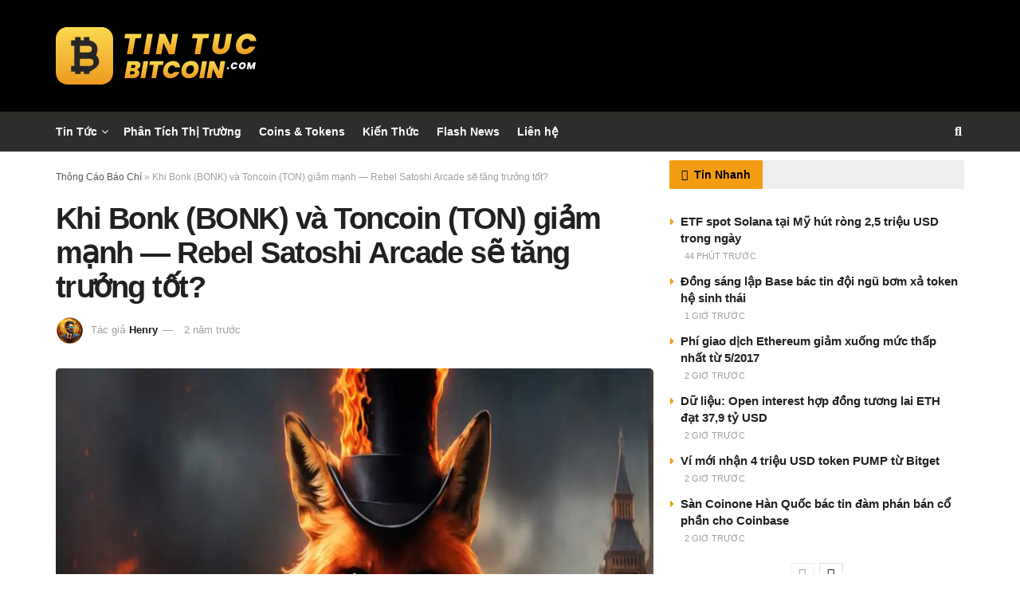

--- FILE ---
content_type: text/html; charset=UTF-8
request_url: https://tintucbitcoin.com/rebel-satoshi-arcade-se-tang-truong-tot/
body_size: 49688
content:
<!doctype html>
<!--[if lt IE 7]><html class="no-js lt-ie9 lt-ie8 lt-ie7" lang="vi" prefix="og: https://ogp.me/ns#"> <![endif]-->
<!--[if IE 7]><html class="no-js lt-ie9 lt-ie8" lang="vi" prefix="og: https://ogp.me/ns#"> <![endif]-->
<!--[if IE 8]><html class="no-js lt-ie9" lang="vi" prefix="og: https://ogp.me/ns#"> <![endif]-->
<!--[if IE 9]><html class="no-js lt-ie10" lang="vi" prefix="og: https://ogp.me/ns#"> <![endif]-->
<!--[if gt IE 8]><!--><html class="no-js" lang="vi" prefix="og: https://ogp.me/ns#"> <!--<![endif]--><head><script data-no-optimize="1">var litespeed_docref=sessionStorage.getItem("litespeed_docref");litespeed_docref&&(Object.defineProperty(document,"referrer",{get:function(){return litespeed_docref}}),sessionStorage.removeItem("litespeed_docref"));</script> <meta http-equiv="Content-Type" content="text/html; charset=UTF-8" /><meta name='viewport' content='width=device-width, initial-scale=1, user-scalable=yes' /><link rel="profile" href="https://gmpg.org/xfn/11" /><link rel="pingback" href="https://tintucbitcoin.com/xmlrpc.php" /> <script type="litespeed/javascript">var jnews_ajax_url='/?ajax-request=jnews'</script> <script type="text/javascript">;window.jnews=window.jnews||{},window.jnews.library=window.jnews.library||{},window.jnews.library=function(){"use strict";var e=this;e.win=window,e.doc=document,e.noop=function(){},e.globalBody=e.doc.getElementsByTagName("body")[0],e.globalBody=e.globalBody?e.globalBody:e.doc,e.win.jnewsDataStorage=e.win.jnewsDataStorage||{_storage:new WeakMap,put:function(e,t,n){this._storage.has(e)||this._storage.set(e,new Map),this._storage.get(e).set(t,n)},get:function(e,t){return this._storage.get(e).get(t)},has:function(e,t){return this._storage.has(e)&&this._storage.get(e).has(t)},remove:function(e,t){var n=this._storage.get(e).delete(t);return 0===!this._storage.get(e).size&&this._storage.delete(e),n}},e.windowWidth=function(){return e.win.innerWidth||e.docEl.clientWidth||e.globalBody.clientWidth},e.windowHeight=function(){return e.win.innerHeight||e.docEl.clientHeight||e.globalBody.clientHeight},e.requestAnimationFrame=e.win.requestAnimationFrame||e.win.webkitRequestAnimationFrame||e.win.mozRequestAnimationFrame||e.win.msRequestAnimationFrame||window.oRequestAnimationFrame||function(e){return setTimeout(e,1e3/60)},e.cancelAnimationFrame=e.win.cancelAnimationFrame||e.win.webkitCancelAnimationFrame||e.win.webkitCancelRequestAnimationFrame||e.win.mozCancelAnimationFrame||e.win.msCancelRequestAnimationFrame||e.win.oCancelRequestAnimationFrame||function(e){clearTimeout(e)},e.classListSupport="classList"in document.createElement("_"),e.hasClass=e.classListSupport?function(e,t){return e.classList.contains(t)}:function(e,t){return e.className.indexOf(t)>=0},e.addClass=e.classListSupport?function(t,n){e.hasClass(t,n)||t.classList.add(n)}:function(t,n){e.hasClass(t,n)||(t.className+=" "+n)},e.removeClass=e.classListSupport?function(t,n){e.hasClass(t,n)&&t.classList.remove(n)}:function(t,n){e.hasClass(t,n)&&(t.className=t.className.replace(n,""))},e.objKeys=function(e){var t=[];for(var n in e)Object.prototype.hasOwnProperty.call(e,n)&&t.push(n);return t},e.isObjectSame=function(e,t){var n=!0;return JSON.stringify(e)!==JSON.stringify(t)&&(n=!1),n},e.extend=function(){for(var e,t,n,o=arguments[0]||{},i=1,a=arguments.length;i<a;i++)if(null!==(e=arguments[i]))for(t in e)o!==(n=e[t])&&void 0!==n&&(o[t]=n);return o},e.dataStorage=e.win.jnewsDataStorage,e.isVisible=function(e){return 0!==e.offsetWidth&&0!==e.offsetHeight||e.getBoundingClientRect().length},e.getHeight=function(e){return e.offsetHeight||e.clientHeight||e.getBoundingClientRect().height},e.getWidth=function(e){return e.offsetWidth||e.clientWidth||e.getBoundingClientRect().width},e.supportsPassive=!1;try{var t=Object.defineProperty({},"passive",{get:function(){e.supportsPassive=!0}});"createEvent"in e.doc?e.win.addEventListener("test",null,t):"fireEvent"in e.doc&&e.win.attachEvent("test",null)}catch(e){}e.passiveOption=!!e.supportsPassive&&{passive:!0},e.setStorage=function(e,t){e="jnews-"+e;var n={expired:Math.floor(((new Date).getTime()+432e5)/1e3)};t=Object.assign(n,t);localStorage.setItem(e,JSON.stringify(t))},e.getStorage=function(e){e="jnews-"+e;var t=localStorage.getItem(e);return null!==t&&0<t.length?JSON.parse(localStorage.getItem(e)):{}},e.expiredStorage=function(){var t,n="jnews-";for(var o in localStorage)o.indexOf(n)>-1&&"undefined"!==(t=e.getStorage(o.replace(n,""))).expired&&t.expired<Math.floor((new Date).getTime()/1e3)&&localStorage.removeItem(o)},e.addEvents=function(t,n,o){for(var i in n){var a=["touchstart","touchmove"].indexOf(i)>=0&&!o&&e.passiveOption;"createEvent"in e.doc?t.addEventListener(i,n[i],a):"fireEvent"in e.doc&&t.attachEvent("on"+i,n[i])}},e.removeEvents=function(t,n){for(var o in n)"createEvent"in e.doc?t.removeEventListener(o,n[o]):"fireEvent"in e.doc&&t.detachEvent("on"+o,n[o])},e.triggerEvents=function(t,n,o){var i;o=o||{detail:null};return"createEvent"in e.doc?(!(i=e.doc.createEvent("CustomEvent")||new CustomEvent(n)).initCustomEvent||i.initCustomEvent(n,!0,!1,o),void t.dispatchEvent(i)):"fireEvent"in e.doc?((i=e.doc.createEventObject()).eventType=n,void t.fireEvent("on"+i.eventType,i)):void 0},e.getParents=function(t,n){void 0===n&&(n=e.doc);for(var o=[],i=t.parentNode,a=!1;!a;)if(i){var r=i;r.querySelectorAll(n).length?a=!0:(o.push(r),i=r.parentNode)}else o=[],a=!0;return o},e.forEach=function(e,t,n){for(var o=0,i=e.length;o<i;o++)t.call(n,e[o],o)},e.getText=function(e){return e.innerText||e.textContent},e.setText=function(e,t){var n="object"==typeof t?t.innerText||t.textContent:t;e.innerText&&(e.innerText=n),e.textContent&&(e.textContent=n)},e.httpBuildQuery=function(t){return e.objKeys(t).reduce(function t(n){var o=arguments.length>1&&void 0!==arguments[1]?arguments[1]:null;return function(i,a){var r=n[a];a=encodeURIComponent(a);var s=o?"".concat(o,"[").concat(a,"]"):a;return null==r||"function"==typeof r?(i.push("".concat(s,"=")),i):["number","boolean","string"].includes(typeof r)?(i.push("".concat(s,"=").concat(encodeURIComponent(r))),i):(i.push(e.objKeys(r).reduce(t(r,s),[]).join("&")),i)}}(t),[]).join("&")},e.get=function(t,n,o,i){return o="function"==typeof o?o:e.noop,e.ajax("GET",t,n,o,i)},e.post=function(t,n,o,i){return o="function"==typeof o?o:e.noop,e.ajax("POST",t,n,o,i)},e.ajax=function(t,n,o,i,a){var r=new XMLHttpRequest,s=n,c=e.httpBuildQuery(o);if(t=-1!=["GET","POST"].indexOf(t)?t:"GET",r.open(t,s+("GET"==t?"?"+c:""),!0),"POST"==t&&r.setRequestHeader("Content-type","application/x-www-form-urlencoded"),r.setRequestHeader("X-Requested-With","XMLHttpRequest"),r.onreadystatechange=function(){4===r.readyState&&200<=r.status&&300>r.status&&"function"==typeof i&&i.call(void 0,r.response)},void 0!==a&&!a){return{xhr:r,send:function(){r.send("POST"==t?c:null)}}}return r.send("POST"==t?c:null),{xhr:r}},e.scrollTo=function(t,n,o){function i(e,t,n){this.start=this.position(),this.change=e-this.start,this.currentTime=0,this.increment=20,this.duration=void 0===n?500:n,this.callback=t,this.finish=!1,this.animateScroll()}return Math.easeInOutQuad=function(e,t,n,o){return(e/=o/2)<1?n/2*e*e+t:-n/2*(--e*(e-2)-1)+t},i.prototype.stop=function(){this.finish=!0},i.prototype.move=function(t){e.doc.documentElement.scrollTop=t,e.globalBody.parentNode.scrollTop=t,e.globalBody.scrollTop=t},i.prototype.position=function(){return e.doc.documentElement.scrollTop||e.globalBody.parentNode.scrollTop||e.globalBody.scrollTop},i.prototype.animateScroll=function(){this.currentTime+=this.increment;var t=Math.easeInOutQuad(this.currentTime,this.start,this.change,this.duration);this.move(t),this.currentTime<this.duration&&!this.finish?e.requestAnimationFrame.call(e.win,this.animateScroll.bind(this)):this.callback&&"function"==typeof this.callback&&this.callback()},new i(t,n,o)},e.unwrap=function(t){var n,o=t;e.forEach(t,(function(e,t){n?n+=e:n=e})),o.replaceWith(n)},e.performance={start:function(e){performance.mark(e+"Start")},stop:function(e){performance.mark(e+"End"),performance.measure(e,e+"Start",e+"End")}},e.fps=function(){var t=0,n=0,o=0;!function(){var i=t=0,a=0,r=0,s=document.getElementById("fpsTable"),c=function(t){void 0===document.getElementsByTagName("body")[0]?e.requestAnimationFrame.call(e.win,(function(){c(t)})):document.getElementsByTagName("body")[0].appendChild(t)};null===s&&((s=document.createElement("div")).style.position="fixed",s.style.top="120px",s.style.left="10px",s.style.width="100px",s.style.height="20px",s.style.border="1px solid black",s.style.fontSize="11px",s.style.zIndex="100000",s.style.backgroundColor="white",s.id="fpsTable",c(s));var l=function(){o++,n=Date.now(),(a=(o/(r=(n-t)/1e3)).toPrecision(2))!=i&&(i=a,s.innerHTML=i+"fps"),1<r&&(t=n,o=0),e.requestAnimationFrame.call(e.win,l)};l()}()},e.instr=function(e,t){for(var n=0;n<t.length;n++)if(-1!==e.toLowerCase().indexOf(t[n].toLowerCase()))return!0},e.winLoad=function(t,n){function o(o){if("complete"===e.doc.readyState||"interactive"===e.doc.readyState)return!o||n?setTimeout(t,n||1):t(o),1}o()||e.addEvents(e.win,{load:o})},e.docReady=function(t,n){function o(o){if("complete"===e.doc.readyState||"interactive"===e.doc.readyState)return!o||n?setTimeout(t,n||1):t(o),1}o()||e.addEvents(e.doc,{DOMContentLoaded:o})},e.fireOnce=function(){e.docReady((function(){e.assets=e.assets||[],e.assets.length&&(e.boot(),e.load_assets())}),50)},e.boot=function(){e.length&&e.doc.querySelectorAll("style[media]").forEach((function(e){"not all"==e.getAttribute("media")&&e.removeAttribute("media")}))},e.create_js=function(t,n){var o=e.doc.createElement("script");switch(o.setAttribute("src",t),n){case"defer":o.setAttribute("defer",!0);break;case"async":o.setAttribute("async",!0);break;case"deferasync":o.setAttribute("defer",!0),o.setAttribute("async",!0)}e.globalBody.appendChild(o)},e.load_assets=function(){"object"==typeof e.assets&&e.forEach(e.assets.slice(0),(function(t,n){var o="";t.defer&&(o+="defer"),t.async&&(o+="async"),e.create_js(t.url,o);var i=e.assets.indexOf(t);i>-1&&e.assets.splice(i,1)})),e.assets=jnewsoption.au_scripts=window.jnewsads=[]},e.setCookie=function(e,t,n){var o="";if(n){var i=new Date;i.setTime(i.getTime()+24*n*60*60*1e3),o="; expires="+i.toUTCString()}document.cookie=e+"="+(t||"")+o+"; path=/"},e.getCookie=function(e){for(var t=e+"=",n=document.cookie.split(";"),o=0;o<n.length;o++){for(var i=n[o];" "==i.charAt(0);)i=i.substring(1,i.length);if(0==i.indexOf(t))return i.substring(t.length,i.length)}return null},e.eraseCookie=function(e){document.cookie=e+"=; Path=/; Expires=Thu, 01 Jan 1970 00:00:01 GMT;"},e.docReady((function(){e.globalBody=e.globalBody==e.doc?e.doc.getElementsByTagName("body")[0]:e.globalBody,e.globalBody=e.globalBody?e.globalBody:e.doc})),e.winLoad((function(){e.winLoad((function(){var t=!1;if(void 0!==window.jnewsadmin)if(void 0!==window.file_version_checker){var n=e.objKeys(window.file_version_checker);n.length?n.forEach((function(e){t||"10.0.4"===window.file_version_checker[e]||(t=!0)})):t=!0}else t=!0;t&&(window.jnewsHelper.getMessage(),window.jnewsHelper.getNotice())}),2500)}))},window.jnews.library=new window.jnews.library;</script> <title>Khi Bonk (BONK) và Toncoin (TON) giảm mạnh — Rebel Satoshi Arcade sẽ tăng trưởng tốt?</title><meta name="description" content="Bonk (BONK) và Toncoin (TON) đang lao dốc. Rebel Satoshi Arcade có cơ hội bứt phá? Đọc ngay để biết thêm chi tiết!"/><meta name="robots" content="follow, index"/><meta name="keywords" content="Rebel Satoshi Arcade,Rebel Satoshi,altcoin tốt nhất,đồng tiền điện tử hàng đầu,tiền điện tử mới tốt nhất để đầu tư,ICO hàng đầu,ICO mới và altcoin hàng đầu"/><meta property="og:locale" content="vi_VN" /><meta property="og:type" content="article" /><meta property="og:title" content="Khi Bonk (BONK) và Toncoin (TON) giảm mạnh — Rebel Satoshi Arcade sẽ tăng trưởng tốt?" /><meta property="og:description" content="Bonk (BONK) và Toncoin (TON) đang lao dốc. Rebel Satoshi Arcade có cơ hội bứt phá? Đọc ngay để biết thêm chi tiết!" /><meta property="og:site_name" content="Tin Tức Bitcoin" /><meta property="article:publisher" content="https://www.facebook.com/tintucbitcoincom" /><meta property="article:author" content="https://www.facebook.com/tintucbitcoincom" /><meta property="article:tag" content="Presale Rebel Satoshi" /><meta property="article:tag" content="Rebel Satoshi" /><meta property="article:tag" content="Rebel Satoshi Arcade" /><meta property="article:section" content="Thông Cáo Báo Chí" /><meta property="og:image" content="https://tintucbitcoin.com/wp-content/uploads/2024/10/banner-ttb-2024.jpg" /><meta property="og:image:secure_url" content="https://tintucbitcoin.com/wp-content/uploads/2024/10/banner-ttb-2024.jpg" /><meta property="og:image:width" content="1200" /><meta property="og:image:height" content="600" /><meta property="og:image:alt" content="Rebel Satoshi Arcade" /><meta property="og:image:type" content="image/jpeg" /><meta property="article:published_time" content="2024-05-29T08:00:01+07:00" /><meta name="twitter:card" content="summary_large_image" /><meta name="twitter:title" content="Khi Bonk (BONK) và Toncoin (TON) giảm mạnh — Rebel Satoshi Arcade sẽ tăng trưởng tốt?" /><meta name="twitter:description" content="Bonk (BONK) và Toncoin (TON) đang lao dốc. Rebel Satoshi Arcade có cơ hội bứt phá? Đọc ngay để biết thêm chi tiết!" /><meta name="twitter:site" content="@tintucbitcoin" /><meta name="twitter:creator" content="@tintucbitcoin" /><meta name="twitter:image" content="https://tintucbitcoin.com/wp-content/uploads/2024/10/banner-ttb-2024.jpg" /><meta name="twitter:label1" content="Được viết bởi" /><meta name="twitter:data1" content="Henry" /><meta name="twitter:label2" content="Thời gian để đọc" /><meta name="twitter:data2" content="4 phút" /> <script type="application/ld+json" class="rank-math-schema-pro">{"@context":"https://schema.org","@graph":[{"@type":"Place","@id":"https://tintucbitcoin.com/#place","geo":{"@type":"GeoCoordinates","latitude":"10.766010","longitude":" 106.667068"},"hasMap":"https://www.google.com/maps/search/?api=1&amp;query=10.766010, 106.667068","address":{"@type":"PostalAddress","streetAddress":"118 \u0110\u01b0\u1eddng 3 Th\u00e1ng 2, Ph\u01b0\u1eddng 12","addressLocality":"Qu\u1eadn 10","addressRegion":"Th\u00e0nh Ph\u1ed1 H\u1ed3 Ch\u00ed Minh","postalCode":"70000","addressCountry":"VN"}},{"@type":["NewsMediaOrganization","Organization"],"@id":"https://tintucbitcoin.com/#organization","name":"Tin T\u1ee9c Bitcoin","url":"https://tintucbitcoin.com","sameAs":["https://www.facebook.com/tintucbitcoincom","https://twitter.com/tintucbitcoin","https://cryptopanic.com/tintucbitcoin/","https://www.binance.com/feed/profile/tintucbitcoin","https://x.com/tintucbitcoin","https://twitter.com/tintucbitcoin","https://tintucbitcoincom.tumblr.com","https://www.tiktok.com/@tintucbitcoin","https://www.linkedin.com/in/tintucbitcoin","https://www.threads.net/@tintucbitcoin","https://t.me/TinTucBitcoinOfficial","https://www.instagram.com/tintucbitcoin","https://www.pinterest.com/TinTucBitcoinOfficial","https://gitlab.com/tintucbitcoin","https://www.reddit.com/r/TinTucBitcoin_Com/","https://www.youtube.com/c/TinTucBitcoinOfficial"],"email":"admin@tintucbitcoin.com","address":{"@type":"PostalAddress","streetAddress":"118 \u0110\u01b0\u1eddng 3 Th\u00e1ng 2, Ph\u01b0\u1eddng 12","addressLocality":"Qu\u1eadn 10","addressRegion":"Th\u00e0nh Ph\u1ed1 H\u1ed3 Ch\u00ed Minh","postalCode":"70000","addressCountry":"VN"},"logo":{"@type":"ImageObject","@id":"https://tintucbitcoin.com/#logo","url":"https://tintucbitcoin.com/wp-content/uploads/2024/09/logo-tintucbitcoin.png","contentUrl":"https://tintucbitcoin.com/wp-content/uploads/2024/09/logo-tintucbitcoin.png","caption":"Tin T\u1ee9c Bitcoin","inLanguage":"vi","width":"253","height":"72"},"description":"Tin T\u1ee9c Bitcoin l\u00e0 website c\u1eadp nh\u1eadt tin t\u1ee9c Bitcoin, th\u1ecb tr\u01b0\u1eddng ti\u1ec1n \u0111i\u1ec7n t\u1eed, Altcoin nhanh v\u00e0 ch\u00ednh x\u00e1c 24/7.","legalName":"Tin T\u1ee9c Bitcoin","foundingDate":"01/01/2019","location":{"@id":"https://tintucbitcoin.com/#place"}},{"@type":"WebSite","@id":"https://tintucbitcoin.com/#website","url":"https://tintucbitcoin.com","name":"Tin T\u1ee9c Bitcoin","alternateName":"TTB","publisher":{"@id":"https://tintucbitcoin.com/#organization"},"inLanguage":"vi","potentialAction":{"@type":"SearchAction","target":"https://tintucbitcoin.com/?s={search_term_string}","query-input":"required name=search_term_string"}},{"@type":"ImageObject","@id":"https://tintucbitcoin.com/wp-content/uploads/2024/04/Chuyen-gia-tin-rang-Rebel-Satoshi-RBLZ-co-the-vuot-qua-PEPE-va-WLD.jpg","url":"https://tintucbitcoin.com/wp-content/uploads/2024/04/Chuyen-gia-tin-rang-Rebel-Satoshi-RBLZ-co-the-vuot-qua-PEPE-va-WLD.jpg","width":"200","height":"200","caption":"Khi Bonk (BONK) v\u00e0 Toncoin (TON) gi\u1ea3m m\u1ea1nh \u2014 Rebel Satoshi Arcade s\u1ebd t\u0103ng tr\u01b0\u1edfng t\u1ed1t?","inLanguage":"vi"},{"@type":"WebPage","@id":"#webpage","url":"","name":"Khi Bonk (BONK) v\u00e0 Toncoin (TON) gi\u1ea3m m\u1ea1nh \u2014 Rebel Satoshi Arcade s\u1ebd t\u0103ng tr\u01b0\u1edfng t\u1ed1t?","datePublished":"2024-05-29T08:00:01+07:00","dateModified":"2024-05-29T08:00:01+07:00","isPartOf":{"@id":"https://tintucbitcoin.com/#website"},"primaryImageOfPage":{"@id":"https://tintucbitcoin.com/wp-content/uploads/2024/04/Chuyen-gia-tin-rang-Rebel-Satoshi-RBLZ-co-the-vuot-qua-PEPE-va-WLD.jpg"},"inLanguage":"vi"},{"@type":"Person","@id":"https://tintucbitcoin.com/author/henry/","name":"Henry","description":"Henry l\u00e0 nh\u00e0 s\u00e1ng l\u1eadp t\u1eadn t\u00e2m c\u1ee7a trang web tintucbitcoin.com, n\u01a1i tr\u1edf th\u00e0nh ngu\u1ed3n th\u00f4ng tin h\u00e0ng \u0111\u1ea7u v\u1ec1 tin t\u1ee9c v\u00e0 th\u00f4ng tin v\u1ec1 ti\u1ec1n \u0111i\u1ec7n t\u1eed.","url":"https://tintucbitcoin.com/author/henry/","image":{"@type":"ImageObject","@id":"https://tintucbitcoin.com/wp-content/litespeed/avatar/15c1ba20eec4fe27cf5cc645a502c97d.jpg?ver=1769237682","url":"https://tintucbitcoin.com/wp-content/litespeed/avatar/15c1ba20eec4fe27cf5cc645a502c97d.jpg?ver=1769237682","caption":"Henry","inLanguage":"vi"},"sameAs":["https://tintucbitcoin.com"],"worksFor":{"@id":"https://tintucbitcoin.com/#organization"}},{"@type":"NewsArticle","headline":"Khi Bonk (BONK) v\u00e0 Toncoin (TON) gi\u1ea3m m\u1ea1nh \u2014 Rebel Satoshi Arcade s\u1ebd t\u0103ng tr\u01b0\u1edfng t\u1ed1t? - Tin T\u1ee9c Bitcoin -","keywords":"Rebel Satoshi Arcade,Rebel Satoshi,altcoin t\u1ed1t nh\u1ea5t,\u0111\u1ed3ng ti\u1ec1n \u0111i\u1ec7n t\u1eed h\u00e0ng \u0111\u1ea7u,ti\u1ec1n \u0111i\u1ec7n t\u1eed m\u1edbi t\u1ed1t nh\u1ea5t \u0111\u1ec3 \u0111\u1ea7u t\u01b0,ICO h\u00e0ng \u0111\u1ea7u,ICO m\u1edbi v\u00e0 altcoin h\u00e0ng \u0111\u1ea7u","datePublished":"2024-05-29T08:00:01+07:00","dateModified":"2024-05-29T08:00:01+07:00","articleSection":"Th\u00f4ng C\u00e1o B\u00e1o Ch\u00ed","author":{"@id":"https://tintucbitcoin.com/author/henry/","name":"Henry"},"publisher":{"@id":"https://tintucbitcoin.com/#organization"},"description":"Bonk (BONK) v\u00e0 Toncoin (TON) \u0111ang lao d\u1ed1c. Rebel Satoshi Arcade c\u00f3 c\u01a1 h\u1ed9i b\u1ee9t ph\u00e1? \u0110\u1ecdc ngay \u0111\u1ec3 bi\u1ebft th\u00eam chi ti\u1ebft!","copyrightYear":"2024","copyrightHolder":{"@id":"https://tintucbitcoin.com/#organization"},"name":"Khi Bonk (BONK) v\u00e0 Toncoin (TON) gi\u1ea3m m\u1ea1nh \u2014 Rebel Satoshi Arcade s\u1ebd t\u0103ng tr\u01b0\u1edfng t\u1ed1t? - Tin T\u1ee9c Bitcoin -","@id":"#richSnippet","isPartOf":{"@id":"#webpage"},"image":{"@id":"https://tintucbitcoin.com/wp-content/uploads/2024/04/Chuyen-gia-tin-rang-Rebel-Satoshi-RBLZ-co-the-vuot-qua-PEPE-va-WLD.jpg"},"inLanguage":"vi","mainEntityOfPage":{"@id":"#webpage"}}]}</script> <link rel='dns-prefetch' href='//fonts.googleapis.com' /><link rel='dns-prefetch' href='//www.googletagmanager.com' /><link rel='dns-prefetch' href='//www.google-analytics.com' /><link rel='dns-prefetch' href='//static.cloudflareinsights.com' /><link rel='preconnect' href='https://www.googletagmanager.com' /><link rel='preconnect' href='https://www.google-analytics.com' /><link rel='preconnect' href='https://fonts.gstatic.com' /><link rel="alternate" type="application/rss+xml" title="Dòng thông tin Tin Tức Bitcoin - Cập Nhật Tin Tức Coin Mới Nhất 24/7 &raquo;" href="https://tintucbitcoin.com/feed/" /><link rel="alternate" type="application/rss+xml" title="Tin Tức Bitcoin - Cập Nhật Tin Tức Coin Mới Nhất 24/7 &raquo; Dòng bình luận" href="https://tintucbitcoin.com/comments/feed/" /><link rel="alternate" title="oNhúng (JSON)" type="application/json+oembed" href="https://tintucbitcoin.com/wp-json/oembed/1.0/embed?url=https%3A%2F%2Ftintucbitcoin.com%2Frebel-satoshi-arcade-se-tang-truong-tot%2F" /><link rel="alternate" title="oNhúng (XML)" type="text/xml+oembed" href="https://tintucbitcoin.com/wp-json/oembed/1.0/embed?url=https%3A%2F%2Ftintucbitcoin.com%2Frebel-satoshi-arcade-se-tang-truong-tot%2F&#038;format=xml" />
<script id="tintucbitcoin-ready" type="litespeed/javascript">window.advanced_ads_ready=function(e,a){a=a||"complete";var d=function(e){return"interactive"===a?"loading"!==e:"complete"===e};d(document.readyState)?e():document.addEventListener("readystatechange",(function(a){d(a.target.readyState)&&e()}),{once:"interactive"===a})},window.advanced_ads_ready_queue=window.advanced_ads_ready_queue||[]</script> <style id="litespeed-ccss">:root{--wp-block-synced-color:#7a00df;--wp-block-synced-color--rgb:122,0,223;--wp-bound-block-color:var(--wp-block-synced-color);--wp-editor-canvas-background:#ddd;--wp-admin-theme-color:#007cba;--wp-admin-theme-color--rgb:0,124,186;--wp-admin-theme-color-darker-10:#006ba1;--wp-admin-theme-color-darker-10--rgb:0,107,160.5;--wp-admin-theme-color-darker-20:#005a87;--wp-admin-theme-color-darker-20--rgb:0,90,135;--wp-admin-border-width-focus:2px}:root{--wp--preset--font-size--normal:16px;--wp--preset--font-size--huge:42px}:root{--wp--preset--aspect-ratio--square:1;--wp--preset--aspect-ratio--4-3:4/3;--wp--preset--aspect-ratio--3-4:3/4;--wp--preset--aspect-ratio--3-2:3/2;--wp--preset--aspect-ratio--2-3:2/3;--wp--preset--aspect-ratio--16-9:16/9;--wp--preset--aspect-ratio--9-16:9/16;--wp--preset--color--black:#000000;--wp--preset--color--cyan-bluish-gray:#abb8c3;--wp--preset--color--white:#ffffff;--wp--preset--color--pale-pink:#f78da7;--wp--preset--color--vivid-red:#cf2e2e;--wp--preset--color--luminous-vivid-orange:#ff6900;--wp--preset--color--luminous-vivid-amber:#fcb900;--wp--preset--color--light-green-cyan:#7bdcb5;--wp--preset--color--vivid-green-cyan:#00d084;--wp--preset--color--pale-cyan-blue:#8ed1fc;--wp--preset--color--vivid-cyan-blue:#0693e3;--wp--preset--color--vivid-purple:#9b51e0;--wp--preset--gradient--vivid-cyan-blue-to-vivid-purple:linear-gradient(135deg,rgb(6,147,227) 0%,rgb(155,81,224) 100%);--wp--preset--gradient--light-green-cyan-to-vivid-green-cyan:linear-gradient(135deg,rgb(122,220,180) 0%,rgb(0,208,130) 100%);--wp--preset--gradient--luminous-vivid-amber-to-luminous-vivid-orange:linear-gradient(135deg,rgb(252,185,0) 0%,rgb(255,105,0) 100%);--wp--preset--gradient--luminous-vivid-orange-to-vivid-red:linear-gradient(135deg,rgb(255,105,0) 0%,rgb(207,46,46) 100%);--wp--preset--gradient--very-light-gray-to-cyan-bluish-gray:linear-gradient(135deg,rgb(238,238,238) 0%,rgb(169,184,195) 100%);--wp--preset--gradient--cool-to-warm-spectrum:linear-gradient(135deg,rgb(74,234,220) 0%,rgb(151,120,209) 20%,rgb(207,42,186) 40%,rgb(238,44,130) 60%,rgb(251,105,98) 80%,rgb(254,248,76) 100%);--wp--preset--gradient--blush-light-purple:linear-gradient(135deg,rgb(255,206,236) 0%,rgb(152,150,240) 100%);--wp--preset--gradient--blush-bordeaux:linear-gradient(135deg,rgb(254,205,165) 0%,rgb(254,45,45) 50%,rgb(107,0,62) 100%);--wp--preset--gradient--luminous-dusk:linear-gradient(135deg,rgb(255,203,112) 0%,rgb(199,81,192) 50%,rgb(65,88,208) 100%);--wp--preset--gradient--pale-ocean:linear-gradient(135deg,rgb(255,245,203) 0%,rgb(182,227,212) 50%,rgb(51,167,181) 100%);--wp--preset--gradient--electric-grass:linear-gradient(135deg,rgb(202,248,128) 0%,rgb(113,206,126) 100%);--wp--preset--gradient--midnight:linear-gradient(135deg,rgb(2,3,129) 0%,rgb(40,116,252) 100%);--wp--preset--font-size--small:13px;--wp--preset--font-size--medium:20px;--wp--preset--font-size--large:36px;--wp--preset--font-size--x-large:42px;--wp--preset--spacing--20:0.44rem;--wp--preset--spacing--30:0.67rem;--wp--preset--spacing--40:1rem;--wp--preset--spacing--50:1.5rem;--wp--preset--spacing--60:2.25rem;--wp--preset--spacing--70:3.38rem;--wp--preset--spacing--80:5.06rem;--wp--preset--shadow--natural:6px 6px 9px rgba(0, 0, 0, 0.2);--wp--preset--shadow--deep:12px 12px 50px rgba(0, 0, 0, 0.4);--wp--preset--shadow--sharp:6px 6px 0px rgba(0, 0, 0, 0.2);--wp--preset--shadow--outlined:6px 6px 0px -3px rgb(255, 255, 255), 6px 6px rgb(0, 0, 0);--wp--preset--shadow--crisp:6px 6px 0px rgb(0, 0, 0)}*{-webkit-box-sizing:border-box;-moz-box-sizing:border-box;box-sizing:border-box}*:before,*:after{-webkit-box-sizing:border-box;-moz-box-sizing:border-box;box-sizing:border-box}.row{margin-right:-15px;margin-left:-15px}.col-md-4,.col-md-8{position:relative;min-height:1px;padding-right:15px;padding-left:15px}@media (min-width:992px){.col-md-4,.col-md-8{float:left}.col-md-8{width:66.66666667%}.col-md-4{width:33.33333333%}}.container:before,.container:after,.row:before,.row:after{display:table;content:" "}.container:after,.row:after{clear:both}@-ms-viewport{width:device-width}.fa{display:inline-block;font:normal normal normal 14px/1 FontAwesome;font-size:inherit;text-rendering:auto;-webkit-font-smoothing:antialiased;-moz-osx-font-smoothing:grayscale}.fa-search:before{content:""}.fa-clock-o:before{content:""}.fa-twitter:before{content:""}.fa-facebook:before{content:""}.fa-rss:before{content:""}.fa-bell:before{content:""}.fa-bars:before{content:""}.fa-pinterest:before{content:""}.fa-linkedin:before{content:""}.fa-angle-left:before{content:""}.fa-angle-right:before{content:""}.fa-angle-up:before{content:""}.fa-youtube-play:before{content:""}.fa-newspaper-o:before{content:""}.fa-telegram:before{content:""}[class^=jegicon-]:before{font-family:jegicon!important;font-style:normal!important;font-variant:normal!important;font-weight:400!important;text-transform:none!important;speak:none;line-height:1;-webkit-font-smoothing:antialiased;-moz-osx-font-smoothing:grayscale}.jegicon-cross:before{content:"d"}button::-moz-focus-inner{border:0;padding:0}a,article,body,div,form,h1,h3,html,i,img,li,p,span,ul{border:0;font-size:100%;font:inherit;margin:0;padding:0;vertical-align:baseline}article{display:block}body{line-height:1}ul{list-style:none}body{background:#fff;color:#53585c;font-family:Helvetica Neue,Helvetica,Roboto,Arial,sans-serif;font-size:14px;line-height:1.6em;-webkit-font-smoothing:antialiased;-moz-osx-font-smoothing:grayscale;overflow-anchor:none}body,html{height:100%;margin:0}::-webkit-selection{background:#fde69a;color:#212121;text-shadow:none}a{color:#f70d28;text-decoration:none}img{vertical-align:middle}img{max-width:100%;-ms-interpolation-mode:bicubic;height:auto}button,input{font:inherit}.container:after,.jeg_block_heading:after,.jeg_postblock:after,.row:after{clear:both;content:"";display:table}h1,h3{color:#212121;text-rendering:optimizeLegibility}h1{font-size:2.25em;letter-spacing:-.02em;line-height:1.25;margin:.67em 0 .5em}h3{font-size:1.563em;line-height:1.4;margin:1em 0 .5em}i{font-style:italic}p{margin:0 0 1.75em;text-rendering:optimizeLegibility}@media (max-width:767px){.container{width:98%;width:calc(100% - 10px)}}@media (max-width:479px){.container{width:100%}}@media (min-width:768px){.container{max-width:750px}}@media (min-width:992px){.container{max-width:970px}}@media (min-width:1200px){.container{max-width:1170px}}.container{margin-left:auto;margin-right:auto;padding-left:15px;padding-right:15px}.row{margin-left:-15px;margin-right:-15px}.col-md-4,.col-md-8{min-height:1px;padding-left:15px;padding-right:15px;position:relative}@media (min-width:992px){.col-md-4,.col-md-8{float:left}.col-md-8{width:66.66666667%}.col-md-4{width:33.33333333%}}*,:after,:before{-webkit-box-sizing:border-box;-moz-box-sizing:border-box;box-sizing:border-box}.jeg_viewport{position:relative}.jeg_container{margin:0 auto;padding:0;width:auto}.jeg_content{background:#fff}.jeg_content{padding:30px 0 40px}.jeg_sidebar{padding-left:30px}.theiaStickySidebar{-webkit-backface-visibility:hidden}.post-ajax-overlay{background:#f5f5f5;bottom:0;display:none;left:0;position:absolute;right:0;top:0;z-index:5}.post-ajax-overlay .jnews_preloader_circle_outer{left:0;margin-left:170px;position:fixed;top:50%;width:100%}.post-ajax-overlay .jeg_preloader.dot{left:50%;margin-left:170px;margin-top:40px;position:fixed;top:50%}.post-ajax-overlay .jeg_preloader.square{left:50%;margin-left:170px;margin-top:0;position:fixed;top:50%}input:not([type=submit]){background:#fff;border:1px solid #e0e0e0;border-radius:0;box-shadow:none;font-size:14px;font-weight:300;height:40px;margin:0;max-width:100%;outline:none;padding:7px 14px;width:100%}.btn{-webkit-appearance:none;background:#f70d28;border:none;border-radius:0;color:#fff;display:inline-block;font-size:13px;font-weight:700;height:40px;letter-spacing:1px;line-height:40px;outline:0;padding:0 20px;text-transform:uppercase}.jeg_header{position:relative}.jeg_header .container{height:100%}.jeg_nav_row{-webkit-align-items:center;-js-display:flex;display:-webkit-flex;display:-ms-flexbox;display:flex;-webkit-flex-flow:row nowrap;-ms-flex-flow:row nowrap;flex-flow:row nowrap;position:relative;-ms-flex-align:center;align-items:center;-webkit-justify-content:space-between;-ms-flex-pack:justify;height:100%;justify-content:space-between}.jeg_nav_grow{-webkit-box-flex:1;-ms-flex:1;flex:1}.jeg_nav_normal{-webkit-box-flex:0 0 auto;-ms-flex:0 0 auto;flex:0 0 auto}.item_wrap{-webkit-align-items:center;display:inline-block;display:-webkit-flex;display:-ms-flexbox;display:flex;-webkit-flex-flow:row wrap;-ms-flex-flow:row wrap;flex-flow:row wrap;width:100%;-ms-flex-align:center;align-items:center}.jeg_nav_left{margin-right:auto}.jeg_nav_right{margin-left:auto}.jeg_nav_center{margin:0 auto}.jeg_nav_alignleft{justify-content:flex-start}.jeg_nav_alignright{justify-content:flex-end}.jeg_nav_aligncenter{justify-content:center}.jeg_midbar{background-color:#fff;border-bottom:0 solid #e8e8e8;height:140px;position:relative;z-index:10}.jeg_midbar .jeg_nav_item{padding:0 14px}.jeg_navbar{background:#fff;border-bottom:1px solid #e8e8e8;border-top:0 solid #e8e8e8;-webkit-box-sizing:content-box;box-sizing:content-box;line-height:50px;position:relative;z-index:9}.jeg_navbar:first-child{z-index:10}.jeg_navbar .jeg_nav_item{padding:0 14px}.jeg_nav_item:first-child{padding-left:0}.jeg_nav_item:last-child{padding-right:0}.jeg_featured{margin-bottom:30px}.jeg_logo{position:relative}.site-title{font-size:60px;letter-spacing:-.02em;line-height:1;margin:0;padding:0}.jeg_mobile_logo .site-title{font-size:34px}.site-title a{color:#212121;display:block}.jeg_logo img{display:block;height:auto;image-rendering:optimizeQuality;width:auto}.jeg_midbar .jeg_logo_img{max-height:130px}.jeg_nav_left .jeg_logo{margin-right:7px}.jeg_nav_left .jeg_logo:last-child{margin-right:28px}.btn .fa{font-size:14px;margin-right:2px}.jeg_navbar .btn{font-size:12px;font-weight:500;height:36px;line-height:36px;padding:0 16px}.jeg_search_wrapper{position:relative}.jeg_search_wrapper .jeg_search_form{display:block;line-height:normal;min-width:60%;position:relative}.jeg_search_toggle{color:#212121;display:block;text-align:center}.jeg_navbar .jeg_search_toggle{font-size:16px;min-width:15px}.jeg_search_wrapper .jeg_search_input{height:40px;padding:.5em 30px .5em 14px;vertical-align:middle;width:100%}.jeg_search_wrapper .jeg_search_button{background:#fff0;border:0;bottom:0;color:#212121;font-size:14px;height:auto;line-height:normal;min-height:unset;outline:none;padding:0 10px;position:absolute;right:0;top:0}.jeg_navbar .jeg_search_wrapper .jeg_search_input{height:36px}.jeg_search_no_expand .jeg_search_toggle{display:none}.jeg_search_no_expand.round .jeg_search_input{border-radius:33px;padding:.5em 15px}.jeg_search_no_expand.round .jeg_search_button{padding-right:12px}.jeg_search_popup_expand .jeg_search_form{background:#fff;border:1px solid #eee;-webkit-box-shadow:0 1px 4px rgb(0 0 0/.09);box-shadow:0 1px 4px rgb(0 0 0/.09);display:block;height:0;opacity:0;padding:0;position:absolute;right:-4px;text-align:center;top:100%;visibility:hidden;width:325px;z-index:12}.jeg_search_popup_expand .jeg_search_form:before{border-color:#fff0 #fff0 #fff;border-style:solid;border-width:0 8px 8px;color:#fff;content:"";position:absolute;right:16px;top:-8px;z-index:98}.jeg_search_popup_expand .jeg_search_form:after{border-color:#fff0 #fff0 #eaeaea;border-style:solid;border-width:0 9px 9px;color:#fff;content:"";position:absolute;right:15px;top:-9px;z-index:97}.jeg_search_popup_expand .jeg_search_input{-webkit-box-shadow:inset 0 0 15px 0 rgb(0 0 0/.08);box-shadow:inset 0 0 15px 0 rgb(0 0 0/.08);width:100%}.jeg_search_popup_expand .jeg_search_button{bottom:0;color:#888;position:absolute;right:20px;top:0}.jeg_navbar:not(.jeg_navbar_boxed):not(.jeg_navbar_menuborder) .jeg_search_popup_expand:last-child .jeg_search_form,.jeg_navbar:not(.jeg_navbar_boxed):not(.jeg_navbar_menuborder) .jeg_search_popup_expand:last-child .jeg_search_result{right:-17px}.jeg_search_hide{display:none}.jeg_search_result{background:#fff;border:1px solid #eee;-webkit-box-shadow:0 1px 4px rgb(0 0 0/.09);box-shadow:0 1px 4px rgb(0 0 0/.09);height:0;line-height:1;opacity:0;padding:0;position:absolute;right:-4px;top:100%;visibility:hidden;width:325px;z-index:9}.jeg_header .jeg_search_result{z-index:10}.jeg_search_no_expand .jeg_search_result{height:auto;margin-top:0;min-width:100%;opacity:1;right:0;visibility:visible}.jeg_search_result.with_result .search-all-button{overflow:hidden}.jeg_search_result .search-link{border-top:1px solid #eee;display:none;font-size:12px;padding:12px 15px;text-align:center}.jeg_search_result .search-link .fa{margin-right:5px}.jeg_search_result.with_result .search-all-button{display:block}.jeg_menu>li{float:left;padding-right:1.2em;position:relative;text-align:left}.jeg_menu>li:last-child{padding-right:0}.jeg_menu li li{line-height:20px;position:relative}.jeg_menu li>ul{background:#fff;-webkit-box-shadow:0 0 2px rgb(0 0 0/.1),0 20px 40px rgb(0 0 0/.18);box-shadow:0 0 2px rgb(0 0 0/.1),0 20px 40px rgb(0 0 0/.18);display:none;left:0;min-width:15em;position:absolute;text-align:left;top:100%;white-space:nowrap;z-index:11}.jeg_menu li>ul li a{border-bottom:1px solid #eee;color:#7b7b7b;font-size:13px;padding:8px 16px}.jeg_menu li>ul>li:last-child>a{border-bottom:0}.jeg_menu a{display:block}.jeg_menu a{position:relative}.jeg_main_menu>li{float:left;list-style:none;margin:0;padding:0}.jeg_main_menu>li>a{color:#212121;display:block;font-size:1em;font-weight:700;line-height:50px;margin:0;padding:0 16px;position:relative;text-transform:uppercase;white-space:nowrap}.jeg_menu_style_1>li{line-height:50px;padding-right:22px}.jeg_menu_style_1>li:last-child{padding-right:0}.jeg_menu_style_1>li>a{display:inline-block;line-height:normal;margin:0;padding:6px 0}.jeg_menu_style_1>li>a:before{background:#f70d28;bottom:0;content:"";height:2px;opacity:0;position:absolute;width:0}.jeg_navbar_mobile_wrapper,.jeg_navbar_mobile_wrapper .sticky_blankspace{display:none}.jeg_stickybar{left:auto;margin:0 auto;opacity:0;position:fixed;top:0;visibility:hidden;width:100%;z-index:9997}.module-preloader,.newsfeed_preloader{bottom:0;height:16px;left:0;margin:auto;position:absolute;right:0;top:0;width:16px}.jeg_preloader span{-webkit-animation:jeg_preloader_bounce 1.4s ease-in-out infinite both;animation:jeg_preloader_bounce 1.4s ease-in-out infinite both;background-color:#999;border-radius:100%;height:16px;position:absolute;top:0;width:16px}.jeg_preloader span:first-of-type{-webkit-animation-delay:-.32s;animation-delay:-.32s;left:-22px}.jeg_preloader span:nth-of-type(2){-webkit-animation-delay:-.16s;animation-delay:-.16s}.jeg_preloader span:last-of-type{left:22px}@-webkit-keyframes jeg_preloader_bounce{0%,80%,to{opacity:0;-webkit-transform:scale(0)}40%{opacity:1;-webkit-transform:scale(1)}}@keyframes jeg_preloader_bounce{0%,80%,to{opacity:0;-webkit-transform:scale(0);transform:scale(0)}40%{opacity:1;-webkit-transform:scale(1);transform:scale(1)}}.jeg_navbar_mobile{background:#fff;box-shadow:0 2px 6px rgb(0 0 0/.1);display:none;position:relative;top:0;transform:translateZ(0)}.jeg_navbar_mobile .container{height:100%;width:100%}.jeg_mobile_bottombar{border-style:solid;height:60px;line-height:60px}.jeg_mobile_bottombar .jeg_nav_item{padding:0 10px}.jeg_navbar_mobile .jeg_nav_left .jeg_nav_item:first-child{padding-left:0}.jeg_navbar_mobile .jeg_nav_right .jeg_nav_item:last-child{padding-right:0}.jeg_mobile_bottombar.dark{background:#000;color:#212121}.jeg_mobile_bottombar.dark a{color:#212121}.jeg_mobile_bottombar.dark .jeg_search_toggle,.jeg_mobile_bottombar.dark .toggle_btn{color:#fff}.jeg_navbar_mobile .jeg_search_toggle,.jeg_navbar_mobile .toggle_btn{color:#212121;display:block;font-size:22px}.jeg_mobile_logo a{display:block}.jeg_mobile_logo img{display:block;max-height:40px;width:auto}.jeg_aside_copyright{color:#757575;font-size:11px;letter-spacing:.5px}.jeg_aside_copyright a{border-bottom:1px solid #aaa;color:inherit}.jeg_aside_copyright p{margin-bottom:1.2em}.jeg_aside_copyright p:last-child{margin-bottom:0}.jeg_navbar_mobile .jeg_search_wrapper{position:static}.jeg_navbar_mobile .jeg_search_popup_expand{float:none}.jeg_navbar_mobile .jeg_search_popup_expand .jeg_search_form:after,.jeg_navbar_mobile .jeg_search_popup_expand .jeg_search_form:before{display:none!important}.jeg_navbar_mobile .jeg_search_popup_expand .jeg_search_form{border-left:0;border-right:0;left:-15px!important;padding:20px;right:-15px!important;-webkit-transform:none;transform:none;width:auto}.jeg_navbar_mobile .jeg_search_popup_expand .jeg_search_result{border:0;left:-15px!important;margin-top:84px;right:-15px!important;width:auto}.jeg_navbar_mobile .jeg_search_form .jeg_search_button{font-size:18px}.jeg_navbar_mobile .jeg_search_wrapper .jeg_search_input{font-size:18px;height:42px;padding:.5em 40px .5em 15px}.jeg_mobile_wrapper .jeg_search_no_expand .jeg_search_input{box-shadow:inset 0 2px 2px rgb(0 0 0/.05)}.jeg_mobile_wrapper .jeg_search_result{border-left:0;border-right:0;right:0;width:100%}.jeg_bg_overlay{background:#000;background:-webkit-linear-gradient(180deg,#000,#434343);background:linear-gradient(180deg,#000,#434343);bottom:0;content:"";display:block;opacity:0;position:fixed;top:0;visibility:hidden;width:100%;z-index:9998}.jeg_mobile_wrapper{background:#fff;display:block;height:100%;left:0;opacity:0;overflow-x:hidden;overflow-y:auto;position:fixed;top:0;-webkit-transform:translate3d(-100%,0,0);transform:translate3d(-100%,0,0);width:320px;z-index:9999}.jeg_menu_close{color:#fff;font-size:16px;opacity:0;padding:0;position:fixed;right:15px;top:15px;-webkit-transform:rotate(-90deg);transform:rotate(-90deg);visibility:hidden;z-index:9999}@media only screen and (min-width:1023px){.jeg_menu_close{font-size:20px;padding:20px}}.jeg_mobile_wrapper .nav_wrap{display:flex;flex-direction:column;min-height:100%;position:relative}.jeg_mobile_wrapper .nav_wrap:before{bottom:0;content:"";left:0;min-height:100%;position:absolute;right:0;top:0;z-index:-1}.jeg_mobile_wrapper .item_main{flex:1}.jeg_mobile_wrapper .item_bottom{-webkit-box-pack:end;-ms-flex-pack:end;justify-content:flex-end}.jeg_aside_item{border-bottom:1px solid #eee;display:block;padding:20px}.item_bottom .jeg_aside_item{border-bottom:0;padding:10px 20px}.item_bottom .jeg_aside_item:first-child{padding-top:20px}.item_bottom .jeg_aside_item:last-child{padding-bottom:20px}.jeg_aside_item:last-child{border-bottom:0}.jeg_aside_item:after{clear:both;content:"";display:table}.jeg_navbar_mobile_wrapper{position:relative;z-index:9}.jeg_mobile_menu li a{color:#212121;display:block;font-size:18px;font-weight:700;line-height:1.444em;margin-bottom:15px;position:relative}.jeg_mobile_menu ul{padding-bottom:10px}.jeg_mobile_menu ul li a{border-bottom:1px solid #eee;color:#757575;font-size:15px;font-weight:400;margin-bottom:12px;padding-bottom:5px}.jeg_mobile_wrapper .socials_widget{display:-webkit-box;display:-ms-flexbox;display:flex;width:100%}.jeg_mobile_wrapper .socials_widget a{display:block;margin-bottom:0!important}.dark .jeg_search_result.with_result .search-all-button{border-color:hsl(0 0% 100%/.15)}.module-overlay{background:hsl(0 0% 100%/.9);display:none;height:100%;left:0;position:absolute;top:0;width:100%;z-index:5}.module-preloader{bottom:0;height:16px;left:0;margin:auto;position:absolute;right:0;top:0;width:16px}.jeg_block_heading{margin-bottom:30px;position:relative}.jeg_block_title{color:#212121;float:left;font-size:16px;font-weight:700;line-height:normal;margin:0}.jeg_block_title a{color:inherit}.jeg_block_title i,.jeg_block_title span{display:inline-block;height:36px;line-height:36px;padding:0 15px;white-space:nowrap}.jeg_block_title i{margin-right:8px;padding:0}.jeg_block_heading_2{background:#eee;border-radius:2px}.jeg_block_heading_2 .jeg_block_title{font-size:14px}.jeg_block_heading_2 .jeg_block_title span{background:#f70d28;border-bottom-left-radius:2px;border-top-left-radius:2px;color:#fff}.jeg_post_meta .jeg_meta_author img{border-radius:100%;margin-right:5px;width:35px}.jeg_pl_sm{margin-bottom:25px;overflow:hidden}.jeg_pl_sm .jeg_post_title{font-size:15px;font-weight:700;letter-spacing:normal;line-height:1.4em;margin:0 0 5px}.jeg_pl_sm .jeg_thumb{float:left;width:120px}.jeg_pl_sm .jeg_postblock_content{margin-left:120px;padding-left:15px}.jeg_pl_xs_4{margin:0 0 10px}.jeg_pl_xs_4 .jeg_postblock_content{padding:0 0 0 14px;position:relative}.jeg_pl_xs_4 .jeg_postblock_content:before{color:#f70d28;content:"";font-family:FontAwesome;font-size:14px;left:1px;position:absolute;text-rendering:auto;top:0;width:100%;-webkit-font-smoothing:antialiased;-moz-osx-font-smoothing:grayscale}.jeg_pl_xs_4 .jeg_post_title{display:inline-block;font-size:1em;font-weight:400;letter-spacing:normal;margin:0 5px 0 0}.jeg_pl_xs_4 .jeg_post_meta{display:inline}.jeg_postblock{margin-bottom:20px;position:relative}.jeg_post_title{letter-spacing:-.02em}.jeg_post_title a{color:#212121}.jeg_post_meta{color:#a0a0a0;font-size:11px;text-transform:uppercase}.jeg_post_meta a{color:inherit;font-weight:700}.jeg_meta_date a{font-weight:400}.jeg_meta_author a{color:#f70d28}.jeg_post_meta .fa{color:#2e9fff}.jeg_post_meta>div{display:inline-block}.jeg_post_meta>div:not(:last-of-type){margin-right:1em}.jeg_thumb,.thumbnail-container{overflow:hidden;position:relative;z-index:0}.thumbnail-container{background:#f7f7f7;background-position:50%;background-size:cover;display:block;height:0}.thumbnail-container>img{bottom:0;color:#a0a0a0;left:0;min-height:100%;position:absolute;top:0;width:100%;z-index:-1}.size-715{padding-bottom:71.5%}.thumbnail-container:after{background:#f7f7f7 url(/wp-content/themes/jnews/assets/dist/image/preloader.gif);background-position:50%;background-size:cover;bottom:0;content:"";height:100%;left:0;opacity:1;position:absolute;right:0;top:0;z-index:-2}.jeg_block_navigation{position:relative}.jeg_pagination_nextprev .jeg_block_navigation{margin:20px 0}.navigation_overlay{display:none;height:48px;position:relative}.jeg_block_nav{overflow:hidden;position:relative;text-align:center}.jeg_block_nav:after,.jeg_block_nav:before{border-bottom:1px solid #eee;content:"";height:1px;left:-40px;position:absolute;top:50%;width:50%}.jeg_block_nav:after{left:auto;right:-40px}.jeg_block_nav a{background:#fff;border:1px solid #e0e0e0;color:#212121;display:inline-block;font-size:16px;line-height:26px;position:relative;text-align:center;white-space:nowrap;width:30px}.jeg_block_nav .prev{margin-right:2px}.jeg_block_nav a.disabled{border-color:#eee;color:#a0a0a0}.jeg_postblock_28 .jeg_meta_date{display:inline;margin-left:5px}.jeg_postblock_28 .jeg_post_title{display:block}.jeg_ad{text-align:center}.jnews_header_bottom_ads,.jnews_header_top_ads{background:#f5f5f5;position:relative;z-index:8}.widget{margin-bottom:40px}.socials_widget a{display:inline-block;margin:0 10px 10px 0;text-decoration:none!important}.socials_widget a .fa{color:#fff;display:inline-block;font-size:1em;line-height:36px;text-align:center;white-space:nowrap;width:38px}.socials_widget .fa{font-size:16px}.socials_widget.nobg a .fa{background:transparent!important;font-size:18px;height:auto;line-height:inherit;width:auto}.socials_widget a .jeg-icon{display:inline-block;line-height:36px;text-align:center;white-space:nowrap;width:38px}.socials_widget .jeg-icon svg{height:16px;position:relative;top:2px;fill:#fff}.socials_widget span{display:inline-block;margin-left:.5em}.socials_widget.nobg a{margin:0 20px 15px 0}.socials_widget a:last-child{margin-right:0}.socials_widget.nobg a .jeg-icon{background:transparent!important;height:auto;line-height:inherit;width:auto}.socials_widget.nobg a .jeg-icon svg{height:18px}.socials_widget .jeg-icon{margin:0}.socials_widget .jeg_rss .fa{background:#ff6f00}.socials_widget .jeg_facebook .fa{background:#45629f}.socials_widget .jeg_twitter .fa{background:#000}.socials_widget .jeg_linkedin .fa{background:#0083bb}.socials_widget .jeg_pinterest .fa{background:#e02647}.socials_widget .jeg_telegram .fa{background:#08c}.socials_widget .jeg_youtube .fa{background:#c61d23}.socials_widget .jeg_tiktok .jeg-icon{background:#000}.socials_widget .jeg_discord_chat .jeg-icon{background:#7289da}.fa-twitter:before{content:none!important}.socials_widget.nobg .jeg_rss .fa{color:#ff6f00}.socials_widget.nobg .jeg_facebook .fa{color:#45629f}.socials_widget.nobg .jeg_linkedin .fa{color:#0083bb}.socials_widget.nobg .jeg_pinterest .fa{color:#e02647}.socials_widget.nobg .jeg_telegram .fa{color:#08c}.socials_widget.nobg .jeg_youtube .fa{color:#c61d23}.socials_widget.nobg .jeg_twitter .jeg-icon svg{fill:#000}.socials_widget.nobg .jeg-icon.icon-tiktok svg{fill:#000}.socials_widget.nobg .jeg_discord_chat .jeg-icon svg{fill:#7289da}.jeg_breadcrumbs{margin-bottom:20px}.jeg_singlepage .jeg_breadcrumbs{margin:-10px auto 20px}#breadcrumbs{color:#a0a0a0;font-size:12px;margin:0}#breadcrumbs a{color:#53585c}.jscroll-to-top{-webkit-backface-visibility:hidden;bottom:30px;opacity:0;position:fixed;right:30px;-webkit-transform:translate3d(0,30px,0);-ms-transform:translate3d(0,30px,0);transform:translate3d(0,30px,0);visibility:hidden;z-index:11}.jscroll-to-top>a{background:hsl(0 0% 71%/.15);border:1px solid rgb(0 0 0/.11);border-radius:5px;-webkit-box-shadow:inset 0 0 0 1px hsl(0 0% 100%/.1),0 2px 6px rgb(0 0 0/.1);box-shadow:inset 0 0 0 1px hsl(0 0% 100%/.1),0 2px 6px rgb(0 0 0/.1);color:#a0a0a0;display:block;font-size:30px;height:46px;line-height:44px;opacity:.8;text-align:center;width:46px}@media only screen and (max-width:1024px){.jscroll-to-top{bottom:50px}}.preloader_type .jeg_preloader{display:none}.preloader_type{height:100%;position:relative;width:100%}.preloader_type.preloader_dot .jeg_preloader.dot{display:block}.jnews_preloader_circle_outer{margin-top:-30px;position:absolute;top:50%;width:100%}.jnews_preloader_circle_inner{-webkit-animation:spincircle .9s linear infinite;animation:spincircle .9s linear infinite;border:.4em solid rgb(0 0 0/.2);border-left-color:rgb(0 0 0/.6);font-size:15px;margin:0 auto;position:relative;text-indent:-9999em;-webkit-transform:translateZ(0);-ms-transform:translateZ(0);transform:translateZ(0)}.jnews_preloader_circle_inner,.jnews_preloader_circle_inner:after{border-radius:50%;height:60px;width:60px}@-webkit-keyframes spincircle{0%{-webkit-transform:rotate(0deg);transform:rotate(0deg)}to{-webkit-transform:rotate(1turn);transform:rotate(1turn)}}@keyframes spincircle{0%{-webkit-transform:rotate(0deg);transform:rotate(0deg)}to{-webkit-transform:rotate(1turn);transform:rotate(1turn)}}.jeg_square{animation:jeg_square 2s ease infinite;border:4px solid #555;display:inline-block;height:30px;position:relative;top:50%;width:30px}.jeg_square_inner{animation:jeg_square_inner 2s ease-in infinite;background-color:#555;display:inline-block;vertical-align:top;width:100%}@-webkit-keyframes jeg_square{0%{-webkit-transform:rotate(0deg);transform:rotate(0deg)}25%{-webkit-transform:rotate(180deg);transform:rotate(180deg)}50%{-webkit-transform:rotate(180deg);transform:rotate(180deg)}75%{-webkit-transform:rotate(1turn);transform:rotate(1turn)}to{-webkit-transform:rotate(1turn);transform:rotate(1turn)}}@keyframes jeg_square{0%{-webkit-transform:rotate(0deg);transform:rotate(0deg)}25%{-webkit-transform:rotate(180deg);transform:rotate(180deg)}50%{-webkit-transform:rotate(180deg);transform:rotate(180deg)}75%{-webkit-transform:rotate(1turn);transform:rotate(1turn)}to{-webkit-transform:rotate(1turn);transform:rotate(1turn)}}@-webkit-keyframes jeg_square_inner{0%{height:0}25%{height:0}50%{height:100%}75%{height:100%}to{height:0}}@keyframes jeg_square_inner{0%{height:0}25%{height:0}50%{height:100%}75%{height:100%}to{height:0}}.jeg_menu.jeg_main_menu>.menu-item-has-children>a:after{content:"";display:inline-block;font:normal normal normal 12px/1 FontAwesome;font-size:inherit;margin-left:5px;margin-right:-3px;text-rendering:auto;-webkit-font-smoothing:antialiased;-moz-osx-font-smoothing:grayscale}.entry-header .jeg_post_title{color:#212121;font-size:3em;font-weight:700;letter-spacing:-.04em;line-height:1.15;margin:0 0 .4em}.entry-header{margin:0 0 30px}.entry-header .jeg_meta_container{position:relative}.entry-header .jeg_post_meta{color:#a0a0a0;display:block;font-size:13px;text-transform:none}.entry-header .jeg_post_meta_1{align-content:flex-start;-ms-align-items:center;align-items:center;display:-webkit-box;display:-moz-box;display:-ms-flexbox;display:-webkit-flex;display:flex}.entry-header .jeg_meta_author+.jeg_meta_date:before{content:"—";margin-right:10px}.entry-header .meta_right{flex:1 0 auto;margin-left:auto;text-align:right}.entry-header .meta_left>div{display:inline-block}.entry-header .meta_left>div:not(:last-of-type){margin-right:6px}@media only screen and (max-width:1024px){.entry-header .jeg_post_title{font-size:2.4em}}@media only screen and (max-width:768px){.entry-header .jeg_post_title{font-size:2.4em!important;line-height:1.15!important}.entry-header,.jeg_featured{margin-bottom:20px}}@media only screen and (max-width:767px){.entry-header .jeg_post_title{font-size:32px!important}}@media only screen and (max-width:480px){.entry-header,.jeg_featured{margin-bottom:15px}}.jeg_block_container{display:block;height:100%;overflow:hidden;position:relative;z-index:1}@media only screen and (max-width:1024px){.jeg_header{display:none}.jeg_navbar_mobile,.jeg_navbar_mobile_wrapper{display:block}.jeg_navbar_mobile_wrapper{display:block}.jeg_sidebar{padding:0 15px!important}}@media only screen and (max-width:768px){.jeg_singlepage .jeg_breadcrumbs{margin:0 auto 15px}}@media only screen and (min-width:768px) and (max-width:1023px){.jeg_block_heading{margin-bottom:20px}.jeg_block_title span{font-size:13px}.jeg_block_title i,.jeg_block_title span{height:30px!important;line-height:30px!important}}@media only screen and (max-width:767px){.jeg_content{padding:20px 0 30px}.jeg_breadcrumbs,.jeg_postblock{margin-bottom:10px}.jeg_block_heading{margin-bottom:25px}.jeg_sidebar .widget{margin-bottom:30px}#breadcrumbs{font-size:12px}.jeg_singlepage .jeg_breadcrumbs{margin-bottom:.5em}}@media only screen and (max-width:480px){.jeg_block_heading,.jeg_postblock{margin-bottom:20px}.jeg_meta_author img{width:25px}}@media only screen and (max-width:320px){.jeg_mobile_wrapper{width:275px}.jeg_mobile_menu li a{font-size:16px;margin-bottom:12px}.jeg_mobile_wrapper .socials_widget.nobg a .fa{font-size:16px}.jeg_mobile_wrapper .socials_widget.nobg a .jeg-icon svg{height:16px}.jeg_navbar_mobile .jeg_search_wrapper .jeg_search_input{font-size:16px;height:38px;padding:.5em 35px .5em 12px}.jeg_navbar_mobile .jeg_search_popup_expand .jeg_search_result{margin-top:80px}.jeg_navbar_mobile .jeg_search_form .jeg_search_button{font-size:16px}}@media only screen and (min-width:768px){.widget_jnews_module_block_21 .jeg_postblock{margin-bottom:0}}@media only screen and (max-width:1024px){.jeg_pl_sm{margin-bottom:20px}.jeg_pl_sm .jeg_post_title{font-size:13px}.jeg_pl_sm .jeg_thumb{width:100px}.jeg_pl_sm .jeg_postblock_content{margin-left:100px}}@media only screen and (min-width:768px) and (max-width:1023px){.jeg_post_meta{font-size:10px}.jeg_pl_sm .jeg_thumb{width:80px}.jeg_pl_sm .jeg_postblock_content{margin-left:80px;padding-left:10px}.jeg_pl_xs_4 .jeg_postblock_content{line-height:normal}.jeg_pl_xs_4 .jeg_post_title{font-size:12px}}@media only screen and (max-width:767px){.jeg_block_heading{margin-bottom:20px}.jeg_pl_sm .jeg_post_title{font-size:14px}}@media only screen and (max-width:667px){.jeg_pl_sm .jeg_thumb{width:80px}.jeg_pl_sm .jeg_postblock_content{margin-left:80px}}@media only screen and (max-width:568px){.jeg_pl_xs_4{margin-bottom:5px;padding-bottom:5px}}@media only screen and (max-width:480px){.jeg_post_meta{font-size:10px;text-rendering:auto}.jeg_pl_xs_4 .jeg_post_title{font-size:14px}}@media only screen and (max-width:320px){.jeg_pl_sm .jeg_post_title{font-size:13px;line-height:normal}}.jeg_main_menu>li>a{text-transform:none;letter-spacing:normal}.jeg_post_meta .fa{color:inherit!important}.entry-header .jeg_meta_author a{color:#191818}img{margin-left:auto;margin-right:auto;max-width:100%;height:auto}.jeg_postblock_28 .jeg_post_title{font-size:15px!important;font-weight:700!important}.jeg_content{padding:10px 0 10px}.jeg_block_container{overflow:unset}.jeg_navbar{background:#2d2d2b}.jeg_thumb,.thumbnail-container{border-radius:5px 5px 0 0}.jeg_singlepage .jeg_breadcrumbs{margin:10px auto 20px}.entry-header .jeg_post_title{font-size:38px}.socials_widget a{margin:0 10px 10px 0!important}.jeg_logo img{height:72px!important}.jeg_post_meta .fa{display:none}.jeg_sidebar{padding-left:5px}@media only screen and (max-width:767px){.jeg_pl_sm .jeg_post_title{font-size:15px!important;margin:0 0 0}}@media only screen and (max-width:767px){@media only screen and (max-width:480px){.jeg_post_meta{font-size:9px}}body{--j-accent-color:#f39c12ff}a,.jeg_pl_xs_4 .jeg_postblock_content:before,.jeg_meta_author a{color:#f39c12}.jeg_menu_style_1>li>a:before,.jeg_block_heading_2 .jeg_block_title span,.btn{background-color:#f39c12}.jeg_midbar{background-color:#000}.jeg_header .jeg_search_wrapper.search_icon .jeg_search_toggle{color:#fff}.jeg_header .jeg_menu.jeg_main_menu>li>a{color:#fff}.jeg_menu_style_1>li>a:before{background:#f39c12}body,input,.btn{font-family:Manrope,Helvetica,Arial,sans-serif}.jeg_header,.jeg_mobile_wrapper{font-family:Manrope,Helvetica,Arial,sans-serif}.jeg_main_menu>li>a{font-family:Manrope,Helvetica,Arial,sans-serif}h3.jeg_block_title{font-family:Manrope,Helvetica,Arial,sans-serif}.jeg_post_title,.entry-header .jeg_post_title{font-family:Manrope,Helvetica,Arial,sans-serif;font-weight:700;font-style:normal}.fa.fa-clock-o{font-family:"Font Awesome 6 Free";font-weight:400}.fa.fa-clock-o{--fa:"\f017"}.fa.fa-facebook,.fa.fa-twitter{font-family:"Font Awesome 6 Brands";font-weight:400}.fa.fa-facebook{--fa:"\f39e"}.fa.fa-pinterest{font-family:"Font Awesome 6 Brands";font-weight:400}.fa.fa-linkedin{font-family:"Font Awesome 6 Brands";font-weight:400;--fa:"\f0e1"}.fa.fa-youtube-play{--fa:"\f167"}.fa.fa-youtube-play{font-family:"Font Awesome 6 Brands";font-weight:400}.fa.fa-newspaper-o{font-family:"Font Awesome 6 Free";font-weight:400;--fa:"\f1ea"}.fa.fa-telegram{font-family:"Font Awesome 6 Brands";font-weight:400}.fa{font-family:var(--fa-style-family,"Font Awesome 6 Free");font-weight:var(--fa-style,900)}.fa{-moz-osx-font-smoothing:grayscale;-webkit-font-smoothing:antialiased;display:var(--fa-display,inline-block);font-style:normal;font-variant:normal;line-height:1;text-rendering:auto}.fa:before{content:var(--fa)}.fa-bars{--fa:"\f0c9"}.fa-angle-right{--fa:"\f105"}.fa-bell{--fa:"\f0f3"}.fa-search{--fa:"\f002"}.fa-angle-up{--fa:"\f106"}.fa-rss{--fa:"\f09e"}.fa-angle-left{--fa:"\f104"}:host,:root{--fa-style-family-brands:"Font Awesome 6 Brands";--fa-font-brands:normal 400 1em/1 "Font Awesome 6 Brands"}.fa-linkedin{--fa:"\f08c"}.fa-facebook{--fa:"\f09a"}.fa-twitter{--fa:"\f099"}.fa-pinterest{--fa:"\f0d2"}.fa-telegram{--fa:"\f2c6"}:host,:root{--fa-font-regular:normal 400 1em/1 "Font Awesome 6 Free"}:host,:root{--fa-style-family-classic:"Font Awesome 6 Free";--fa-font-solid:normal 900 1em/1 "Font Awesome 6 Free"}.jnews_module_16015_1_6965c294a1e6f .jeg_block_heading_2 .jeg_block_title span,.jnews_module_16015_1_6965c294a1e6f .jeg_block_heading_2 .jeg_block_title i{color:#000}.jnews_module_16015_2_6965c294a35f9 .jeg_block_heading_2 .jeg_block_title span,.jnews_module_16015_2_6965c294a35f9 .jeg_block_heading_2 .jeg_block_title i{color:#000}}</style><link rel="preload" data-asynced="1" data-optimized="2" as="style" onload="this.onload=null;this.rel='stylesheet'" href="https://tintucbitcoin.com/wp-content/litespeed/css/518adcdb16b985bde5fd0c05273beb8c.css?ver=dc4ef" /><script data-optimized="1" type="litespeed/javascript" data-src="https://tintucbitcoin.com/wp-content/plugins/litespeed-cache/assets/js/css_async.min.js"></script> <style id='global-styles-inline-css' type='text/css'>:root{--wp--preset--aspect-ratio--square: 1;--wp--preset--aspect-ratio--4-3: 4/3;--wp--preset--aspect-ratio--3-4: 3/4;--wp--preset--aspect-ratio--3-2: 3/2;--wp--preset--aspect-ratio--2-3: 2/3;--wp--preset--aspect-ratio--16-9: 16/9;--wp--preset--aspect-ratio--9-16: 9/16;--wp--preset--color--black: #000000;--wp--preset--color--cyan-bluish-gray: #abb8c3;--wp--preset--color--white: #ffffff;--wp--preset--color--pale-pink: #f78da7;--wp--preset--color--vivid-red: #cf2e2e;--wp--preset--color--luminous-vivid-orange: #ff6900;--wp--preset--color--luminous-vivid-amber: #fcb900;--wp--preset--color--light-green-cyan: #7bdcb5;--wp--preset--color--vivid-green-cyan: #00d084;--wp--preset--color--pale-cyan-blue: #8ed1fc;--wp--preset--color--vivid-cyan-blue: #0693e3;--wp--preset--color--vivid-purple: #9b51e0;--wp--preset--gradient--vivid-cyan-blue-to-vivid-purple: linear-gradient(135deg,rgb(6,147,227) 0%,rgb(155,81,224) 100%);--wp--preset--gradient--light-green-cyan-to-vivid-green-cyan: linear-gradient(135deg,rgb(122,220,180) 0%,rgb(0,208,130) 100%);--wp--preset--gradient--luminous-vivid-amber-to-luminous-vivid-orange: linear-gradient(135deg,rgb(252,185,0) 0%,rgb(255,105,0) 100%);--wp--preset--gradient--luminous-vivid-orange-to-vivid-red: linear-gradient(135deg,rgb(255,105,0) 0%,rgb(207,46,46) 100%);--wp--preset--gradient--very-light-gray-to-cyan-bluish-gray: linear-gradient(135deg,rgb(238,238,238) 0%,rgb(169,184,195) 100%);--wp--preset--gradient--cool-to-warm-spectrum: linear-gradient(135deg,rgb(74,234,220) 0%,rgb(151,120,209) 20%,rgb(207,42,186) 40%,rgb(238,44,130) 60%,rgb(251,105,98) 80%,rgb(254,248,76) 100%);--wp--preset--gradient--blush-light-purple: linear-gradient(135deg,rgb(255,206,236) 0%,rgb(152,150,240) 100%);--wp--preset--gradient--blush-bordeaux: linear-gradient(135deg,rgb(254,205,165) 0%,rgb(254,45,45) 50%,rgb(107,0,62) 100%);--wp--preset--gradient--luminous-dusk: linear-gradient(135deg,rgb(255,203,112) 0%,rgb(199,81,192) 50%,rgb(65,88,208) 100%);--wp--preset--gradient--pale-ocean: linear-gradient(135deg,rgb(255,245,203) 0%,rgb(182,227,212) 50%,rgb(51,167,181) 100%);--wp--preset--gradient--electric-grass: linear-gradient(135deg,rgb(202,248,128) 0%,rgb(113,206,126) 100%);--wp--preset--gradient--midnight: linear-gradient(135deg,rgb(2,3,129) 0%,rgb(40,116,252) 100%);--wp--preset--font-size--small: 13px;--wp--preset--font-size--medium: 20px;--wp--preset--font-size--large: 36px;--wp--preset--font-size--x-large: 42px;--wp--preset--spacing--20: 0.44rem;--wp--preset--spacing--30: 0.67rem;--wp--preset--spacing--40: 1rem;--wp--preset--spacing--50: 1.5rem;--wp--preset--spacing--60: 2.25rem;--wp--preset--spacing--70: 3.38rem;--wp--preset--spacing--80: 5.06rem;--wp--preset--shadow--natural: 6px 6px 9px rgba(0, 0, 0, 0.2);--wp--preset--shadow--deep: 12px 12px 50px rgba(0, 0, 0, 0.4);--wp--preset--shadow--sharp: 6px 6px 0px rgba(0, 0, 0, 0.2);--wp--preset--shadow--outlined: 6px 6px 0px -3px rgb(255, 255, 255), 6px 6px rgb(0, 0, 0);--wp--preset--shadow--crisp: 6px 6px 0px rgb(0, 0, 0);}:where(.is-layout-flex){gap: 0.5em;}:where(.is-layout-grid){gap: 0.5em;}body .is-layout-flex{display: flex;}.is-layout-flex{flex-wrap: wrap;align-items: center;}.is-layout-flex > :is(*, div){margin: 0;}body .is-layout-grid{display: grid;}.is-layout-grid > :is(*, div){margin: 0;}:where(.wp-block-columns.is-layout-flex){gap: 2em;}:where(.wp-block-columns.is-layout-grid){gap: 2em;}:where(.wp-block-post-template.is-layout-flex){gap: 1.25em;}:where(.wp-block-post-template.is-layout-grid){gap: 1.25em;}.has-black-color{color: var(--wp--preset--color--black) !important;}.has-cyan-bluish-gray-color{color: var(--wp--preset--color--cyan-bluish-gray) !important;}.has-white-color{color: var(--wp--preset--color--white) !important;}.has-pale-pink-color{color: var(--wp--preset--color--pale-pink) !important;}.has-vivid-red-color{color: var(--wp--preset--color--vivid-red) !important;}.has-luminous-vivid-orange-color{color: var(--wp--preset--color--luminous-vivid-orange) !important;}.has-luminous-vivid-amber-color{color: var(--wp--preset--color--luminous-vivid-amber) !important;}.has-light-green-cyan-color{color: var(--wp--preset--color--light-green-cyan) !important;}.has-vivid-green-cyan-color{color: var(--wp--preset--color--vivid-green-cyan) !important;}.has-pale-cyan-blue-color{color: var(--wp--preset--color--pale-cyan-blue) !important;}.has-vivid-cyan-blue-color{color: var(--wp--preset--color--vivid-cyan-blue) !important;}.has-vivid-purple-color{color: var(--wp--preset--color--vivid-purple) !important;}.has-black-background-color{background-color: var(--wp--preset--color--black) !important;}.has-cyan-bluish-gray-background-color{background-color: var(--wp--preset--color--cyan-bluish-gray) !important;}.has-white-background-color{background-color: var(--wp--preset--color--white) !important;}.has-pale-pink-background-color{background-color: var(--wp--preset--color--pale-pink) !important;}.has-vivid-red-background-color{background-color: var(--wp--preset--color--vivid-red) !important;}.has-luminous-vivid-orange-background-color{background-color: var(--wp--preset--color--luminous-vivid-orange) !important;}.has-luminous-vivid-amber-background-color{background-color: var(--wp--preset--color--luminous-vivid-amber) !important;}.has-light-green-cyan-background-color{background-color: var(--wp--preset--color--light-green-cyan) !important;}.has-vivid-green-cyan-background-color{background-color: var(--wp--preset--color--vivid-green-cyan) !important;}.has-pale-cyan-blue-background-color{background-color: var(--wp--preset--color--pale-cyan-blue) !important;}.has-vivid-cyan-blue-background-color{background-color: var(--wp--preset--color--vivid-cyan-blue) !important;}.has-vivid-purple-background-color{background-color: var(--wp--preset--color--vivid-purple) !important;}.has-black-border-color{border-color: var(--wp--preset--color--black) !important;}.has-cyan-bluish-gray-border-color{border-color: var(--wp--preset--color--cyan-bluish-gray) !important;}.has-white-border-color{border-color: var(--wp--preset--color--white) !important;}.has-pale-pink-border-color{border-color: var(--wp--preset--color--pale-pink) !important;}.has-vivid-red-border-color{border-color: var(--wp--preset--color--vivid-red) !important;}.has-luminous-vivid-orange-border-color{border-color: var(--wp--preset--color--luminous-vivid-orange) !important;}.has-luminous-vivid-amber-border-color{border-color: var(--wp--preset--color--luminous-vivid-amber) !important;}.has-light-green-cyan-border-color{border-color: var(--wp--preset--color--light-green-cyan) !important;}.has-vivid-green-cyan-border-color{border-color: var(--wp--preset--color--vivid-green-cyan) !important;}.has-pale-cyan-blue-border-color{border-color: var(--wp--preset--color--pale-cyan-blue) !important;}.has-vivid-cyan-blue-border-color{border-color: var(--wp--preset--color--vivid-cyan-blue) !important;}.has-vivid-purple-border-color{border-color: var(--wp--preset--color--vivid-purple) !important;}.has-vivid-cyan-blue-to-vivid-purple-gradient-background{background: var(--wp--preset--gradient--vivid-cyan-blue-to-vivid-purple) !important;}.has-light-green-cyan-to-vivid-green-cyan-gradient-background{background: var(--wp--preset--gradient--light-green-cyan-to-vivid-green-cyan) !important;}.has-luminous-vivid-amber-to-luminous-vivid-orange-gradient-background{background: var(--wp--preset--gradient--luminous-vivid-amber-to-luminous-vivid-orange) !important;}.has-luminous-vivid-orange-to-vivid-red-gradient-background{background: var(--wp--preset--gradient--luminous-vivid-orange-to-vivid-red) !important;}.has-very-light-gray-to-cyan-bluish-gray-gradient-background{background: var(--wp--preset--gradient--very-light-gray-to-cyan-bluish-gray) !important;}.has-cool-to-warm-spectrum-gradient-background{background: var(--wp--preset--gradient--cool-to-warm-spectrum) !important;}.has-blush-light-purple-gradient-background{background: var(--wp--preset--gradient--blush-light-purple) !important;}.has-blush-bordeaux-gradient-background{background: var(--wp--preset--gradient--blush-bordeaux) !important;}.has-luminous-dusk-gradient-background{background: var(--wp--preset--gradient--luminous-dusk) !important;}.has-pale-ocean-gradient-background{background: var(--wp--preset--gradient--pale-ocean) !important;}.has-electric-grass-gradient-background{background: var(--wp--preset--gradient--electric-grass) !important;}.has-midnight-gradient-background{background: var(--wp--preset--gradient--midnight) !important;}.has-small-font-size{font-size: var(--wp--preset--font-size--small) !important;}.has-medium-font-size{font-size: var(--wp--preset--font-size--medium) !important;}.has-large-font-size{font-size: var(--wp--preset--font-size--large) !important;}.has-x-large-font-size{font-size: var(--wp--preset--font-size--x-large) !important;}
/*# sourceURL=global-styles-inline-css */</style><style id='classic-theme-styles-inline-css' type='text/css'>/*! This file is auto-generated */
.wp-block-button__link{color:#fff;background-color:#32373c;border-radius:9999px;box-shadow:none;text-decoration:none;padding:calc(.667em + 2px) calc(1.333em + 2px);font-size:1.125em}.wp-block-file__button{background:#32373c;color:#fff;text-decoration:none}
/*# sourceURL=/wp-includes/css/classic-themes.min.css */</style><link data-asynced="1" as="style" onload="this.onload=null;this.rel='stylesheet'"  rel='preload' id='crypto-platforms-widget-css' href='https://tintucbitcoin.com/wp-content/plugins/Crypto%20Platforms/crypto-platforms-widget.css' type='text/css' media='all' /><style id='ez-toc-inline-css' type='text/css'>div#ez-toc-container .ez-toc-title {font-size: 150%;}div#ez-toc-container .ez-toc-title {font-weight: 600;}div#ez-toc-container ul li , div#ez-toc-container ul li a {font-size: 100%;}div#ez-toc-container ul li , div#ez-toc-container ul li a {font-weight: 500;}div#ez-toc-container nav ul ul li {font-size: 90%;}div#ez-toc-container {background: #fff;border: 1px solid #ddd;width: 100%;}div#ez-toc-container p.ez-toc-title , #ez-toc-container .ez_toc_custom_title_icon , #ez-toc-container .ez_toc_custom_toc_icon {color: #999;}div#ez-toc-container ul.ez-toc-list a {color: #1e73be;}div#ez-toc-container ul.ez-toc-list a:hover {color: #2a6496;}div#ez-toc-container ul.ez-toc-list a:visited {color: #428bca;}.ez-toc-counter nav ul li a::before {color: ;}.ez-toc-box-title {font-weight: bold; margin-bottom: 10px; text-align: center; text-transform: uppercase; letter-spacing: 1px; color: #666; padding-bottom: 5px;position:absolute;top:-4%;left:5%;background-color: inherit;transition: top 0.3s ease;}.ez-toc-box-title.toc-closed {top:-25%;}
.ez-toc-container-direction {direction: ltr;}.ez-toc-counter ul{counter-reset: item ;}.ez-toc-counter nav ul li a::before {content: counters(item, '.', decimal) '. ';display: inline-block;counter-increment: item;flex-grow: 0;flex-shrink: 0;margin-right: .2em; float: left; }.ez-toc-widget-direction {direction: ltr;}.ez-toc-widget-container ul{counter-reset: item ;}.ez-toc-widget-container nav ul li a::before {content: counters(item, '.', decimal) '. ';display: inline-block;counter-increment: item;flex-grow: 0;flex-shrink: 0;margin-right: .2em; float: left; }
/*# sourceURL=ez-toc-inline-css */</style> <script type="text/javascript" src="https://tintucbitcoin.com/wp-includes/js/jquery/jquery.min.js" id="jquery-core-js"></script> <script id="advanced-ads-advanced-js-js-extra" type="litespeed/javascript">var advads_options={"blog_id":"1","privacy":{"enabled":!1,"state":"not_needed"}}</script> <script id="advanced_ads_pro/visitor_conditions-js-extra" type="litespeed/javascript">var advanced_ads_pro_visitor_conditions={"referrer_cookie_name":"advanced_ads_pro_visitor_referrer","referrer_exdays":"365","page_impr_cookie_name":"advanced_ads_page_impressions","page_impr_exdays":"3650"}</script> <script></script><link rel="https://api.w.org/" href="https://tintucbitcoin.com/wp-json/" /><link rel="alternate" title="JSON" type="application/json" href="https://tintucbitcoin.com/wp-json/wp/v2/posts/132669" /><link rel="EditURI" type="application/rsd+xml" title="RSD" href="https://tintucbitcoin.com/xmlrpc.php?rsd" /><meta name="generator" content="WordPress 6.9" /><link rel='shortlink' href='https://tintucbitcoin.com/?p=132669' /><link rel="canonical" href="https://tintucbitcoin.com/rebel-satoshi-arcade-se-tang-truong-tot/"><meta name="twitter:card" content="summary_large_image" /><meta name="twitter:title" content="Khi Bonk (BONK) và Toncoin (TON) giảm mạnh — Rebel Satoshi Arcade sẽ tăng trưởng tốt?" /><meta name="twitter:description" content="Toncoin đã giảm từ mức cao nhất tháng 4 là $7,65. Bonk sụt giảm giữa lúc các nhà đầu tư chốt lời. Rebel Satoshi Arcade, một token kết hợp giữa meme, GameFi và NFT, đang chuẩn bị bùng nổ. Mặc dù có những lợi nhuận nhỏ gần đây, thị trường tiền mã hóa vẫn giao..." /><meta name="twitter:image" content="https://tintucbitcoin.com/wp-content/uploads/2024/04/Chuyen-gia-tin-rang-Rebel-Satoshi-RBLZ-co-the-vuot-qua-PEPE-va-WLD.jpg" /><meta property="og:type" content="article" /><meta property="og:title" content="Khi Bonk (BONK) và Toncoin (TON) giảm mạnh — Rebel Satoshi Arcade sẽ tăng trưởng tốt?" /><meta property="og:description" content="Toncoin đã giảm từ mức cao nhất tháng 4 là $7,65. Bonk sụt giảm giữa lúc các nhà đầu tư chốt lời. Rebel Satoshi Arcade, một token kết hợp giữa meme, GameFi và NFT, đang chuẩn bị bùng nổ. Mặc dù có những lợi nhuận nhỏ gần đây, thị trường tiền mã hóa vẫn giao..." /><meta property="og:image" content="https://tintucbitcoin.com/wp-content/uploads/2024/04/Chuyen-gia-tin-rang-Rebel-Satoshi-RBLZ-co-the-vuot-qua-PEPE-va-WLD.jpg" /><script type="application/ld+json">{
  "@context": "https://schema.org",
  "@type": "WebSite",
  "name": "Tin Tức Bitcoin",
  "url": "https://tintucbitcoin.com"
}</script> <meta name="ahrefs-site-verification" content="42ce53060b548253fd949f8baed4dc8ba26c7369878db353f1e2b61af3f2d232"><link rel="preconnect" href="https://www.googletagmanager.com"><link rel="preconnect" href="https://www.google-analytics.com"><link rel="preconnect" href="https://fonts.gstatic.com" crossorigin><link rel="dns-prefetch" href="//fonts.googleapis.com"> <script type="litespeed/javascript" data-src="https://www.googletagmanager.com/gtag/js?id=G-LF7VTJE83B"></script> <script type="litespeed/javascript">window.dataLayer=window.dataLayer||[];function gtag(){dataLayer.push(arguments)}
gtag('js',new Date());gtag('config','G-LF7VTJE83B')</script><script type="litespeed/javascript">advads_items={conditions:{},display_callbacks:{},display_effect_callbacks:{},hide_callbacks:{},backgrounds:{},effect_durations:{},close_functions:{},showed:[]}</script><style type="text/css" id="tintucbitcoin-layer-custom-css"></style> <script type="litespeed/javascript">var advadsCfpQueue=[];var advadsCfpAd=function(adID){if('undefined'===typeof advadsProCfp){advadsCfpQueue.push(adID)}else{advadsProCfp.addElement(adID)}}</script> <meta name="generator" content="Powered by WPBakery Page Builder - drag and drop page builder for WordPress."/><style class="wpcode-css-snippet">.md-modal {
	z-index: 99999 !important;
}
	
.jnews_related_post_container.hidden {
    display: none !important;
}

img {
/*    display: block; /* Chuyển hình ảnh thành block để dễ canh chỉnh */
    margin-left: auto;
    margin-right: auto;
    max-width: 100%; /* Đảm bảo hình ảnh không vượt quá kích thước container */
    height: auto; /* Duy trì tỷ lệ hình ảnh */
}

.key-takeaways-box {
  background: #FAEFFF;
  border: 1.5px solid #e0d5e5;
  border-radius: 8px;
  padding: 10px;
  margin: 24px 0;
  max-width: 900px;
  color: #2a2134;
  box-shadow: 0 3px 12px rgba(160,120,180,0.06);
  font-size: 18px;
}
.key-takeaways-title {
  font-weight: 700;
  font-size: 18px;
  margin-bottom: 16px;
  color: #3d2266;
  letter-spacing: 0.02em;
}
.key-takeaways-box ul {
  padding-left: 18px;
  margin: 0;
  list-style: none; /* NGĂN dấu mặc định */
}
.key-takeaways-box ul li {
  margin-bottom: 12px;
  line-height: 1.6;
  font-weight: 400;
  font-size: 1em;
  position: relative;
}
.key-takeaways-box ul li:before {
  content: "";
  display: inline-block;
  width: 8px;
  height: 8px;
  margin-right: 14px;
  background: #cd98f8;
  border-radius: 50%;
  vertical-align: middle;
  margin-bottom: 2.5px;
}
.entry-content dt {
	font-size: 18px;
}
.entry-content dd {
    margin-top: 20px;
}

/* Table căn giữa, giới hạn max-width 750px, co giãn mobile */
.entry-content table {
    width: 100% !important;
    max-width: 750px !important;
    margin-left: auto !important;
    margin-right: auto !important;
    border-collapse: collapse !important;
    box-sizing: border-box !important;
    background: #fff;
}

/* Viền cho tất cả ô */
.entry-content table,
.entry-content th,
.entry-content td {
    border: 2px solid #000 !important;
}

/* Padding, font cho các ô */
.entry-content th,
.entry-content td {
    padding: 12px 16px !important;
    font-size: 18px;
    color: #444;
    vertical-align: middle;
    word-break: break-word;
}

/* Dòng tiêu đề (thead) màu #FAEFFF, chữ đậm, căn giữa */
.entry-content thead tr th {
    background: #FAEFFF !important;
    font-weight: bold !important;
    text-align: center !important;
    color: #222 !important;
}

/* Responsive cho mobile */
@media (max-width: 750px) {
    .entry-content table {
        max-width: 100% !important;
        font-size: 15px !important;
    }
    .entry-content th,
    .entry-content td {
        padding: 10px 6px !important;
        font-size: 15px !important;
    }
}

.jnews-faq-wrapper br{
  display: none !important;
}</style><style class="wpcode-css-snippet">.jeg_postblock_28 .jeg_post_title {
font-size: 15px !important;
font-weight: 700 !important;
}

.tin-nhanh .jeg_post_title {
font-size: 15px !important;
font-weight: 700 !important;
}

.entry-content .pullquote {
    font-size: 18px;
}	
.entry-content .pullquote.align-center{
	padding: 0.5em 0%;
}
.pullquote:before{
	height: 3px !important;
    background: #fcb11e !important;
}
.pullquote:after{
	height: 3px !important;
    background: #fcb11e !important;
}

.jeg_postblock_37 .jeg_postblock_content{
  text-align: left;
}
.jeg_postblock_37 .jeg_post_category{
    -webkit-transform: translateX(0%);
    transform: translateX(0%);
    bottom: 10px;
    left: 5%;
}
.jeg_content {
    padding: 10px 0 10px;
}
.jeg_postblock_37 .jeg_post_title
{
  height: 6rem !important;
  font-size: 16px;
}

.jeg_postblock_37 .jeg_postblock_content{
  padding: 20px 20px 15px;
}

.jeg_postblock_32 .box_shadow .box_wrap, .jeg_postblock_33 .box_shadow .box_wrap, .jeg_postblock_35 .jeg_pl_md_5.box_shadow .box_wrap, .jeg_postblock_36 .jeg_pl_md_5.box_shadow .box_wrap, .jeg_postblock_37 .box_shadow .box_wrap{
    position: relative;
    display: block;
    color: #27282d;
    background-color: #fff;
    border-radius: 5px;
    box-shadow: 0 1px 20px 0 rgb(0 0 0 / 10%);
    transition: box-shadow .15s;
}
.jeg_block_container{
  overflow: unset;
}

.jeg_thumb .jeg_post_category a, .jeg_pl_lg_box .jeg_post_category a, .jeg_pl_md_box .jeg_post_category a, .jeg_postblock_carousel_2 .jeg_post_category a, .jeg_heroblock .jeg_post_category a, .jeg_slide_caption .jeg_post_category a{
  color: #191818;
    padding: 5px 4px;
    border-radius: 4px;
    letter-spacing: .04em;
    font-weight: bold;
    box-shadow: 0 0 2px 0 rgb(0 0 0 / 75%);
}
.jeg_navbar{
  background: #2d2d2b;
}
.slider-trang-chu{
  padding-top: 20px;
}
.tintucnoibat{
  padding-top: 20px;
}
.tintucnoibat .jeg_block_title {
  background:#fcb11e;
  padding: 3px 10px;
}
.tintucnoibat .jeg_block_heading_6
{
  border-bottom:2px solid #fcb11e;
}
.tintucnoibat .jeg_post_title a{
  font-weight: bold;
}
.tintucnoibat .jeg_block_heading{
  margin-bottom: 10x;
}
.jeg_thumb, .thumbnail-container{
  border-radius: 5px 5px 0 0;
}
.tintucmoinhat {
    margin-top: 10px;
    padding: 15px 0px;
    margin-left: auto;
    box-sizing: border-box;
    border-radius: 5px;
    box-shadow: 0 1px 20px 0 rgba(0,0,0,.1);
}
.jeg_heroblock {
    margin-bottom: 0;
}
.jeg_ad_module {
     margin-bottom: 0px; 
}
.row-slider{
    padding: 0px 0 20px 0;
    margin-left: auto;
    box-sizing: border-box;
    border-radius: 5px;
    box-shadow: 0 1px 20px 0 rgba(0,0,0,.1);
}
.jeg_singlepage .jeg_breadcrumbs {
    margin: 10px auto 20px;
}
/* #cookie-law-info-bar[data-cli-style=cli-style-v2] {
    padding: 14px 200px;
} */

.cli-bar-message{margin-left:100px}
.cli-bar-btn_container{
  margin-right:100px;
}
@media (min-width: 300px) and (max-width: 985px) {
.cli-bar-message{margin-left:0 !important;text-align:center !important}
.cli-bar-btn_container{
  margin-right:0 !important;
  
}
  .cli-style-v2{
    display:flex;justify-content:center !important;
  }
}
a.wt-cli-element.cli_cookie_close_button{
  color: white !important;
  font-size:25px;
}

.footer-text{
  color: #fcb11e;
}

.jeg_footer_content a {
    color: #ffffff;
}

.kk-star-ratings.kksr-valign-bottom{
  margin-top: 0px;
  margin-bottom: 30px;
}

.thumbnail-container.animate-lazy>img {
    opacity: 1;
}

.jeg_postblock_37 .jeg_post_title {
    height: 5rem;
    font-size: 18px;
}
.jeg_pl_xs .jeg_post_title {
  font-size: 16px;
}

.jeg_post_excerpt p, .content-inner p {
    font-size: 20px;
}

.entry-header .jeg_post_title {
    font-size: 38px;
}


.footer_right .socials_widget, .footer_right .socials_widget.nobg a {
    margin-left: 10px;
}

.socials_widget a {
    margin: 0 10px 10px 0 !important; 
}


#ftwp-container.ftwp-wrap #ftwp-list .ftwp-text::before {
    background: #fcb11e !important;
}

#ftwp-container.ftwp-wrap #ftwp-list .ftwp-anchor:hover {
    color: #fcb11e !important;
}
@media only screen and (min-width: 1024px){
  .jeg_share_button.share-float a{
  border-radius: 4px;
  margin-bottom: 3px;
  width: 40px;
  height: 40px;
  line-height: 40px;
}
}

.jeg_navbar_wrapper .sf-arrows .sf-with-ul:after {
    color: #ffffff;
}

.featured_image_container{
  margin-bottom: 1.25em;
}

.cover img {
  width: 100%;
  margin-bottom: 20px;
}

.featured_image_container{
	margin-bottom: 20px;
}

.footer-text {
    font-size: 12px;
}

.jeg_slider_type_5 .jeg_slide_caption .jeg_post_category a{
	padding: 5px !important;
	background-color: #fcb11e !important;
}  

.class-text-partner h4{
	font-size: 23px;
  font-weight: bold;
  color: #fcb11e !important;
}

.class-qc{
	font-weight: bold;
  font-size: 20px;
	color: #fcb11e !important;
}

.jeg_navbar_wrapper .sf-arrows .sf-with-ul:after {
    color: rgb(255 255 255);
}

.jeg_logo img {
    height: 72px !important;
}

 .mobileShow { display: none;}
   /* Smartphone Portrait and Landscape */
   @media only screen
   and (min-device-width : 100px)
   and (max-device-width : 316px){ .mobileShow { display: inline;}}

 .mobileHide { display: none;}
   /* Smartphone Portrait and Landscape */
   @media only screen
   and (min-device-width : 260px)
   and (max-device-width : 319px){  .mobileHide { display: inline;}}

.jeg_ad[class*=jnews_content_inline_parallax] .ads-wrapper {
	margin: auto !important;
}

@media only screen and (max-width: 600px) {
  .article__gnews {
		font-size: 12px !important;
	}
}
.article__gnews {
    background: #fcb11e;
    border-radius: 24px;
    padding: 14px 16px;
		font-size: 16px;
    color: #263238;
    margin: 16px 0;
    display: flex;
    justify-content: center;
}

.article__gnews a:hover {
    color: #2196f3;
}

.article__gnews-text {
    font-weight: 700;
    line-height: 1.5;
		color: #212121;
}

.article__gnews-title {
    font-weight: 700;
		color: #212121;
    line-height: 1.5;
    background: url(/google-news.svg) no-repeat center left;
    padding: 0 0 0 29px;
}

@media only screen and (max-width: 480px)
.jeg_pl_md_2 .jeg_post_title, .jeg_pl_md_3 .jeg_post_title a {
    font-size: 16px;
		font-weight: bold !important;
}

.baivietmoinhat .jeg_post_title {
	font-weight: bold;
}

.jeg_post_excerpt p, .content-inner p {
    font-size: 18px !important;
}
.banner-center{
	text-align: center;
}

.saswp-how-to-step-name{
	font-size: 1.563em;
	font-weight: 500;
}

.entry-header .jeg_post_meta .fa, .jeg_post_meta .fa, .jeg_post_meta .jpwt-icon{
	display:none;
}

blockquote {
    box-shadow: 1px 5px 12px #e9e9e9;
    border-left: 2px solid #000000c2;
    border-right: 4px solid #000000c2;
    padding: 8px;
    border-radius: 20px;
    margin-bottom: 1.75rem;
    font-size: 1.1rem;
    position: relative;
    margin: 40px 5% 38px;
    font-style: italic;
    text-align: center;
}

.entry-content blockquote p:last-child {
    padding-right: 8px;
}

.ads-center {
	height: 90px;
}

.ads-center-vuong {
	text-align: center;
}
.bitmedia-sticky {
	text-align: center;
	height: 150px !important;
	width: 150px !important;
}

.compactrevenuedriver {
	height: 270px;
}

.industryspecific {
	height: 420px;
}
.entry-content h1, .entry-content h2, .entry-content h3, .entry-content h4, .entry-content h5, .entry-content h6 {
    font-weight: 700;
}
.otw-twentyfour .widget {
	margin-bottom: 0px;
}

.jeg_sidebar {
    padding-left: 5px;
}

.otw-sticky .otw-sticky-content {
    padding: 0px 0;
}

@media only screen and (max-width: 767px) {
.jeg_pl_sm .jeg_post_title {
font-size: 15px !important;
margin: 0 0 0px;	
}
}
.rank-math-breadcrumb {
	font-size: 12px;
	color: #53585c;
}

.rank-math-breadcrumb a{
	font-size: 12px;
	color: #53585c;
}

.rank-math-breadcrumb a:hover{
	font-size: 12px;
	color: #fcb11e;
}

.tintucbitcoin-popup .tintucbitcoin-close-button {
	bottom: 20px;
	width: 30px !important;
    height: 30px !important;
    background: #1b193a !important;
    font-size: 20px !important;
    line-height: 19px !important;
    font-weight: bold !important;
    color: #fff !important;
    border: 4px solid #fff !important;
    border-radius: 30px !important;
	right: -7px !important;
}
@media only screen and (max-width: 767px) {
.tintucbitcoin-popup .tintucbitcoin-close-button {
	top: 9px !important;
	width: 30px !important;
    height: 30px !important;
    background: #1b193a !important;
    font-size: 20px !important;
    line-height: 19px !important;
    font-weight: bold !important;
    color: #fff !important;
    border: 4px solid #fff !important;
    border-radius: 30px !important;
	right: -25px !important;
}
	
@media only screen and (max-width: 480px) {
    .jeg_pl_md_2 .jeg_post_title, .jeg_pl_md_3 .jeg_post_title {
        font-weight: bold;
		font-size: 16px;
    }
}
@media only screen and (max-width: 480px) {
    .jeg_post_meta {
        font-size: 9px;
    }
}
	
.wp-caption-text {
    text-align: center !important;
    display: block !important;
    margin: 0 auto !important;
}
	
.advertise {
	padding: 20px;
    border: 1px solid #0052CC1A;
    box-shadow: 0px 4px 50px 0px #6B56061A;
    background-color: #ffffff;
    border-radius: 8px;
	margin-bottom: 24px;
	}
	
@media only screen and (max-width: 700px) {
    .md-modal {
        max-width: 95% !important;
		z-index: 99999 !important;
    }
}
@media only screen and (max-width: 767px) {
    .md-modal {
        z-index: 99999 !important;
        max-width: 95% !important;
    }
}
@media only screen and (max-width: 500px) {
    .md-modal {
        max-width: 95% !important;
		z-index: 99999 !important;
    }
}</style><link rel="icon" href="https://tintucbitcoin.com/wp-content/uploads/2024/09/cropped-favicon-1-32x32.png" sizes="32x32" /><link rel="icon" href="https://tintucbitcoin.com/wp-content/uploads/2024/09/cropped-favicon-1-192x192.png" sizes="192x192" /><link rel="apple-touch-icon" href="https://tintucbitcoin.com/wp-content/uploads/2024/09/cropped-favicon-1-180x180.png" /><meta name="msapplication-TileImage" content="https://tintucbitcoin.com/wp-content/uploads/2024/09/cropped-favicon-1-270x270.png" /><style id="jeg_dynamic_css" type="text/css" data-type="jeg_custom-css">body { --j-accent-color : #f39c12ff; } a, .jeg_menu_style_5>li>a:hover, .jeg_menu_style_5>li.sfHover>a, .jeg_menu_style_5>li.current-menu-item>a, .jeg_menu_style_5>li.current-menu-ancestor>a, .jeg_navbar .jeg_menu:not(.jeg_main_menu)>li>a:hover, .jeg_midbar .jeg_menu:not(.jeg_main_menu)>li>a:hover, .jeg_side_tabs li.active, .jeg_block_heading_5 strong, .jeg_block_heading_6 strong, .jeg_block_heading_7 strong, .jeg_block_heading_8 strong, .jeg_subcat_list li a:hover, .jeg_subcat_list li button:hover, .jeg_pl_lg_7 .jeg_thumb .jeg_post_category a, .jeg_pl_xs_2:before, .jeg_pl_xs_4 .jeg_postblock_content:before, .jeg_postblock .jeg_post_title a:hover, .jeg_hero_style_6 .jeg_post_title a:hover, .jeg_sidefeed .jeg_pl_xs_3 .jeg_post_title a:hover, .widget_jnews_popular .jeg_post_title a:hover, .jeg_meta_author a, .widget_archive li a:hover, .widget_pages li a:hover, .widget_meta li a:hover, .widget_recent_entries li a:hover, .widget_rss li a:hover, .widget_rss cite, .widget_categories li a:hover, .widget_categories li.current-cat>a, #breadcrumbs a:hover, .jeg_share_count .counts, .commentlist .bypostauthor>.comment-body>.comment-author>.fn, span.required, .jeg_review_title, .bestprice .price, .authorlink a:hover, .jeg_vertical_playlist .jeg_video_playlist_play_icon, .jeg_vertical_playlist .jeg_video_playlist_item.active .jeg_video_playlist_thumbnail:before, .jeg_horizontal_playlist .jeg_video_playlist_play, .woocommerce li.product .pricegroup .button, .widget_display_forums li a:hover, .widget_display_topics li:before, .widget_display_replies li:before, .widget_display_views li:before, .bbp-breadcrumb a:hover, .jeg_mobile_menu li.sfHover>a, .jeg_mobile_menu li a:hover, .split-template-6 .pagenum, .jeg_mobile_menu_style_5>li>a:hover, .jeg_mobile_menu_style_5>li.sfHover>a, .jeg_mobile_menu_style_5>li.current-menu-item>a, .jeg_mobile_menu_style_5>li.current-menu-ancestor>a, .jeg_mobile_menu.jeg_menu_dropdown li.open > div > a ,.jeg_menu_dropdown.language-swicher .sub-menu li a:hover { color : #f39c12ff; } .jeg_menu_style_1>li>a:before, .jeg_menu_style_2>li>a:before, .jeg_menu_style_3>li>a:before, .jeg_side_toggle, .jeg_slide_caption .jeg_post_category a, .jeg_slider_type_1_wrapper .tns-controls button.tns-next, .jeg_block_heading_1 .jeg_block_title span, .jeg_block_heading_2 .jeg_block_title span, .jeg_block_heading_3, .jeg_block_heading_4 .jeg_block_title span, .jeg_block_heading_6:after, .jeg_pl_lg_box .jeg_post_category a, .jeg_pl_md_box .jeg_post_category a, .jeg_readmore:hover, .jeg_thumb .jeg_post_category a, .jeg_block_loadmore a:hover, .jeg_postblock.alt .jeg_block_loadmore a:hover, .jeg_block_loadmore a.active, .jeg_postblock_carousel_2 .jeg_post_category a, .jeg_heroblock .jeg_post_category a, .jeg_pagenav_1 .page_number.active, .jeg_pagenav_1 .page_number.active:hover, input[type="submit"], .btn, .button, .widget_tag_cloud a:hover, .popularpost_item:hover .jeg_post_title a:before, .jeg_splitpost_4 .page_nav, .jeg_splitpost_5 .page_nav, .jeg_post_via a:hover, .jeg_post_source a:hover, .jeg_post_tags a:hover, .comment-reply-title small a:before, .comment-reply-title small a:after, .jeg_storelist .productlink, .authorlink li.active a:before, .jeg_footer.dark .socials_widget:not(.nobg) a:hover .fa,.jeg_footer.dark .socials_widget:not(.nobg) a:hover > span.jeg-icon, div.jeg_breakingnews_title, .jeg_overlay_slider_bottom_wrapper .tns-controls button, .jeg_overlay_slider_bottom_wrapper .tns-controls button:hover, .jeg_vertical_playlist .jeg_video_playlist_current, .woocommerce span.onsale, .woocommerce #respond input#submit:hover, .woocommerce a.button:hover, .woocommerce button.button:hover, .woocommerce input.button:hover, .woocommerce #respond input#submit.alt, .woocommerce a.button.alt, .woocommerce button.button.alt, .woocommerce input.button.alt, .jeg_popup_post .caption, .jeg_footer.dark input[type="submit"], .jeg_footer.dark .btn, .jeg_footer.dark .button, .footer_widget.widget_tag_cloud a:hover, .jeg_inner_content .content-inner .jeg_post_category a:hover, #buddypress .standard-form button, #buddypress a.button, #buddypress input[type="submit"], #buddypress input[type="button"], #buddypress input[type="reset"], #buddypress ul.button-nav li a, #buddypress .generic-button a, #buddypress .generic-button button, #buddypress .comment-reply-link, #buddypress a.bp-title-button, #buddypress.buddypress-wrap .members-list li .user-update .activity-read-more a, div#buddypress .standard-form button:hover, div#buddypress a.button:hover, div#buddypress input[type="submit"]:hover, div#buddypress input[type="button"]:hover, div#buddypress input[type="reset"]:hover, div#buddypress ul.button-nav li a:hover, div#buddypress .generic-button a:hover, div#buddypress .generic-button button:hover, div#buddypress .comment-reply-link:hover, div#buddypress a.bp-title-button:hover, div#buddypress.buddypress-wrap .members-list li .user-update .activity-read-more a:hover, #buddypress #item-nav .item-list-tabs ul li a:before, .jeg_inner_content .jeg_meta_container .follow-wrapper a { background-color : #f39c12ff; } .jeg_block_heading_7 .jeg_block_title span, .jeg_readmore:hover, .jeg_block_loadmore a:hover, .jeg_block_loadmore a.active, .jeg_pagenav_1 .page_number.active, .jeg_pagenav_1 .page_number.active:hover, .jeg_pagenav_3 .page_number:hover, .jeg_prevnext_post a:hover h3, .jeg_overlay_slider .jeg_post_category, .jeg_sidefeed .jeg_post.active, .jeg_vertical_playlist.jeg_vertical_playlist .jeg_video_playlist_item.active .jeg_video_playlist_thumbnail img, .jeg_horizontal_playlist .jeg_video_playlist_item.active { border-color : #f39c12ff; } .jeg_tabpost_nav li.active, .woocommerce div.product .woocommerce-tabs ul.tabs li.active, .jeg_mobile_menu_style_1>li.current-menu-item a, .jeg_mobile_menu_style_1>li.current-menu-ancestor a, .jeg_mobile_menu_style_2>li.current-menu-item::after, .jeg_mobile_menu_style_2>li.current-menu-ancestor::after, .jeg_mobile_menu_style_3>li.current-menu-item::before, .jeg_mobile_menu_style_3>li.current-menu-ancestor::before { border-bottom-color : #f39c12ff; } .jeg_post_share .jeg-icon svg { fill : #f39c12ff; } .jeg_midbar, .jeg_midbar.dark { background-color : #000000; } .jeg_header .jeg_search_wrapper.search_icon .jeg_search_toggle { color : #ffffff; } .jeg_header .jeg_menu.jeg_main_menu > li > a { color : #ffffff; } .jeg_menu_style_1 > li > a:before, .jeg_menu_style_2 > li > a:before, .jeg_menu_style_3 > li > a:before { background : #f39c12; } .jeg_footer_content,.jeg_footer.dark .jeg_footer_content { background-color : #212121; color : #a8a8aa; } body,input,textarea,select,.chosen-container-single .chosen-single,.btn,.button { font-family: Manrope,Helvetica,Arial,sans-serif; } .jeg_header, .jeg_mobile_wrapper { font-family: Manrope,Helvetica,Arial,sans-serif; } .jeg_main_menu > li > a { font-family: Manrope,Helvetica,Arial,sans-serif; } h3.jeg_block_title, .jeg_footer .jeg_footer_heading h3, .jeg_footer .widget h2, .jeg_tabpost_nav li { font-family: Manrope,Helvetica,Arial,sans-serif; } .jeg_post_title, .entry-header .jeg_post_title, .jeg_single_tpl_2 .entry-header .jeg_post_title, .jeg_single_tpl_3 .entry-header .jeg_post_title, .jeg_single_tpl_6 .entry-header .jeg_post_title, .jeg_content .jeg_custom_title_wrapper .jeg_post_title { font-family: Manrope,Helvetica,Arial,sans-serif;font-weight : 700; font-style : normal;  } .jeg_post_excerpt p, .content-inner p { font-family: Manrope,Helvetica,Arial,sans-serif;font-weight : 400; font-style : normal;  } .entry-content h5 { font-family: Manrope,Helvetica,Arial,sans-serif;font-size: 18px;  }</style><style type="text/css" id="wp-custom-css">table {
    border:1px solid black !important;
}
tr {
    border:1px solid black !important;
}
td {
    border:1px solid black !important;
}</style><noscript><style>.wpb_animate_when_almost_visible { opacity: 1; }</style></noscript><link data-asynced="1" as="style" onload="this.onload=null;this.rel='stylesheet'"  rel='preload' id='ssr-rating-style-css' href='https://tintucbitcoin.com/wp-content/plugins/TTB%20Star%20Ratings/style.css' type='text/css' media='all' /> <script type="application/ld+json" class="gnpub-schema-markup-output">{"@context":"https:\/\/schema.org\/","@type":"NewsArticle","@id":"https:\/\/tintucbitcoin.com\/rebel-satoshi-arcade-se-tang-truong-tot\/#newsarticle","url":"https:\/\/tintucbitcoin.com\/rebel-satoshi-arcade-se-tang-truong-tot\/","image":{"@type":"ImageObject","url":"https:\/\/tintucbitcoin.com\/wp-content\/uploads\/2024\/04\/Chuyen-gia-tin-rang-Rebel-Satoshi-RBLZ-co-the-vuot-qua-PEPE-va-WLD.jpg","width":1,"height":1},"headline":"Khi Bonk (BONK) v\u00e0 Toncoin (TON) gi\u1ea3m m\u1ea1nh \u2014 Rebel Satoshi Arcade s\u1ebd t\u0103ng tr\u01b0\u1edfng t\u1ed1t?","mainEntityOfPage":"https:\/\/tintucbitcoin.com\/rebel-satoshi-arcade-se-tang-truong-tot\/","datePublished":"2024-05-29T08:00:01+07:00","dateModified":"2024-05-28T23:01:37+07:00","description":"Toncoin \u0111\u00e3 gi\u1ea3m t\u1eeb m\u1ee9c cao nh\u1ea5t th\u00e1ng 4 l\u00e0 $7,65. Bonk s\u1ee5t gi\u1ea3m gi\u1eefa l\u00fac c\u00e1c nh\u00e0 \u0111\u1ea7u t\u01b0 ch\u1ed1t l\u1eddi. Rebel Satoshi Arcade, m\u1ed9t token k\u1ebft h\u1ee3p gi\u1eefa meme, GameFi v\u00e0 NFT, \u0111ang chu\u1ea9n b\u1ecb b\u00f9ng n\u1ed5. M\u1eb7c d\u00f9 c\u00f3 nh\u1eefng l\u1ee3i nhu\u1eadn nh\u1ecf g\u1ea7n \u0111\u00e2y, th\u1ecb tr\u01b0\u1eddng ti\u1ec1n m\u00e3 h\u00f3a v\u1eabn giao","articleSection":"Th\u00f4ng C\u00e1o B\u00e1o Ch\u00ed","articleBody":"Toncoin \u0111\u00e3 gi\u1ea3m t\u1eeb m\u1ee9c cao nh\u1ea5t th\u00e1ng 4 l\u00e0 $7,65.\r\n \tBonk s\u1ee5t gi\u1ea3m gi\u1eefa l\u00fac c\u00e1c nh\u00e0 \u0111\u1ea7u t\u01b0 ch\u1ed1t l\u1eddi.\r\n \tRebel Satoshi Arcade, m\u1ed9t token k\u1ebft h\u1ee3p gi\u1eefa meme, GameFi v\u00e0 NFT, \u0111ang chu\u1ea9n b\u1ecb b\u00f9ng n\u1ed5.\r\n\r\nM\u1eb7c d\u00f9 c\u00f3 nh\u1eefng l\u1ee3i nhu\u1eadn nh\u1ecf g\u1ea7n \u0111\u00e2y, th\u1ecb tr\u01b0\u1eddng ti\u1ec1n m\u00e3 h\u00f3a v\u1eabn giao d\u1ecbch \u0111i ngang. C\u00e1c altcoin h\u00e0ng \u0111\u1ea7u nh\u01b0 Bonk (BONK) v\u00e0 Toncoin (TON) \u0111ang tr\u1ea3i qua \u0111i\u1ec1u ch\u1ec9nh gi\u00e1 sau \u0111\u1ee3t t\u0103ng g\u1ea7n nh\u1ea5t.\r\n\r\nGi\u1eefa b\u1ed1i c\u1ea3nh n\u00e0y, Rebel Satoshi Arcade (RECQ), m\u1ed9t trong nh\u1eefng ICO m\u1edbi, \u0111ang thu h\u00fat s\u1ef1 quan t\u00e2m ng\u00e0y c\u00e0ng t\u0103ng trong c\u00e1c \u0111\u1ee3t presale. C\u00e1c nh\u00e0 \u0111\u1ea7u t\u01b0 th\u00f4ng th\u00e1i d\u01b0\u1eddng nh\u01b0 \u0111ang \u0111\u1eb7t c\u01b0\u1ee3c v\u00e0o altcoin m\u1edbi n\u1ed5i n\u00e0y, nh\u01b0ng li\u1ec7u n\u00f3 c\u00f3 c\u00f3 \u0111\u01b0\u1ee3c m\u1ed9t \u0111\u1ee3t ch\u1ea1y t\u1ed1t hay kh\u00f4ng?\r\n\r\nDo t\u00ednh kh\u00f4ng th\u1ec3 \u0111o\u00e1n tr\u01b0\u1edbc c\u1ee7a c\u00e1c token presale, r\u1ea5t kh\u00f3 \u0111\u1ec3 \u0111\u01b0a ra d\u1ef1 \u0111o\u00e1n t\u00e1o b\u1ea1o. Tuy nhi\u00ean, b\u00e0i vi\u1ebft n\u00e0y s\u1ebd \u0111\u1ec1 c\u1eadp \u0111\u1ebfn nh\u1eefng g\u00ec \u0111\u00e3 th\u00fac \u0111\u1ea9y nhu c\u1ea7u v\u00e0 s\u1ef1 quan t\u00e2m c\u1ee7a c\u00e1c nh\u00e0 \u0111\u1ea7u t\u01b0.\r\nRebel Satoshi Arcade (RECQ): Chu\u1ea9n b\u1ecb cho m\u1ed9t \u0111\u1ee3t t\u0103ng m\u1ea1nh\r\nRebel Satoshi Arcade (RECQ), m\u1ed9t ICO h\u00e0ng \u0111\u1ea7u, l\u00e0 m\u1ed9t trong nh\u1eefng l\u00e0n s\u00f3ng ti\u1ec1n m\u00e3 h\u00f3a m\u1edbi nh\u1ea5t trong th\u1ecb tr\u01b0\u1eddng \u0111\u1ea7u t\u01b0. \u0110\u1ee3t presale v\u1eeba m\u1edbi kh\u1edfi \u0111\u1ed9ng v\u00e0 hi\u1ec7n \u0111ang \u1edf giai \u0111o\u1ea1n th\u1ee9 hai. M\u1ed9t token ch\u1ec9 c\u00f3 gi\u00e1 $0,0044, m\u00e0 nhi\u1ec1u ng\u01b0\u1eddi tin r\u1eb1ng \u0111\u00e2y l\u00e0 m\u1ed9t m\u1ee9c gi\u00e1 v\u00e0o th\u1ea5p.\r\n\r\n\u1ede m\u1ee9c gi\u00e1 hi\u1ec7n t\u1ea1i, r\u1ea5t d\u1ec5 d\u00e0ng \u0111\u1ec3 n\u00f3i r\u1eb1ng c\u00f3 nhi\u1ec1u c\u01a1 h\u1ed9i \u0111\u1ec3 t\u0103ng tr\u01b0\u1edfng. Th\u00f4ng th\u01b0\u1eddng, c\u00e1c \"vi\u00ean ng\u1ecdc\" c\u00f3 v\u1ed1n h\u00f3a nh\u1ecf c\u00f3 ti\u1ec1m n\u0103ng t\u0103ng tr\u01b0\u1edfng l\u1edbn h\u01a1n c\u00e1c lo\u1ea1i ti\u1ec1n m\u00e3 h\u00f3a \u0111\u00e3 \u0111\u01b0\u1ee3c thi\u1ebft l\u1eadp.\r\n\r\nTuy nhi\u00ean, nh\u01b0\u1ee3c \u0111i\u1ec3m c\u1ee7a c\u00e1c lo\u1ea1i ti\u1ec1n m\u00e3 h\u00f3a m\u1edbi n\u1ed5i l\u00e0 thi\u1ebfu m\u1ed9t c\u1ed9ng \u0111\u1ed3ng s\u00f4i \u0111\u1ed9ng v\u00e0 s\u1ef1 hi\u1ec7n di\u1ec7n th\u1ecb tr\u01b0\u1eddng h\u1ea1n ch\u1ebf. Do \u0111\u00f3, ch\u00fang t\u00f4i khuy\u00ean kh\u00f4ng n\u00ean b\u1ecf qua s\u1ef1 th\u1eadn tr\u1ecdng, b\u1ea5t k\u1ec3 th\u1ecfa thu\u1eadn c\u00f3 h\u1ea5p d\u1eabn \u0111\u1ebfn \u0111\u00e2u.\r\n\r\n\u0110\u1ee3t presale RECQ \u0111ang ch\u1ee9ng ki\u1ebfn s\u1ef1 quan t\u00e2m t\u0103ng cao, v\u1edbi h\u01a1n 70% s\u1ed1 token \u0111\u00e3 \u0111\u01b0\u1ee3c b\u00e1n h\u1ebft. Ch\u1eafc ch\u1eafn, \u0111i\u1ec1u n\u00e0y cho th\u1ea5y ti\u1ec1m n\u0103ng nh\u01b0ng ch\u1ec9 l\u00e0 m\u1ed9t g\u1ee3i \u00fd ch\u1ee9 kh\u00f4ng h\u01a1n. \u0110i\u1ec1u n\u00e0y kh\u00f4ng l\u00e0m cho n\u00f3 tr\u1edf th\u00e0nh ti\u1ec1n m\u00e3 h\u00f3a m\u1edbi t\u1ed1t nh\u1ea5t \u0111\u1ec3 \u0111\u1ea7u t\u01b0 \u2014 \u00edt nh\u1ea5t l\u00e0 c\u00f2n qu\u00e1 s\u1edbm \u0111\u1ec3 n\u00f3i.\r\n\r\nTuy nhi\u00ean, m\u1ed9t s\u1ed1 y\u1ebfu t\u1ed1 c\u00f3 th\u1ec3 th\u00fac \u0111\u1ea9y nhu c\u1ea7u l\u00e0 gi\u00e1 th\u1ea5p v\u00e0 h\u1ec7 sinh th\u00e1i phong ph\u00fa. H\u1ec7 sinh th\u00e1i s\u1ebd bao g\u1ed3m c\u00e1c tr\u00f2 ch\u01a1i arcade \u0111\u1ea7y h\u00e0nh \u0111\u1ed9ng, v\u1edbi tr\u1ea3i nghi\u1ec7m ch\u01a1i game bao g\u1ed3m tr\u00f2 ch\u01a1i mi\u1ec5n ph\u00ed, tr\u1ea3 ti\u1ec1n \u0111\u1ec3 ch\u01a1i v\u00e0 ch\u01a1i \u0111\u1ec3 ki\u1ebfm ti\u1ec1n.\r\n\r\nNgo\u00e0i ra, h\u1ec7 sinh th\u00e1i s\u1ebd bao g\u1ed3m c\u00e1c b\u1ed9 s\u01b0u t\u1eadp NFT hi\u1ebfm v\u00e0 h\u00e0ng h\u00f3a k\u1ef9 thu\u1eadt s\u1ed1. \u1ede trung t\u00e2m c\u1ee7a n\u00f3 s\u1ebd l\u00e0 token RECQ; n\u00f3 s\u1ebd ho\u1ea1t \u0111\u1ed9ng nh\u01b0 m\u1ed9t token ti\u1ec7n \u00edch v\u00e0 giao d\u1ecbch.\r\nBonk (BONK): Gi\u1ea3m gi\u00e1\r\nBonk (BONK) \u0111\u01b0\u1ee3c bi\u1ebft \u0111\u1ebfn r\u1ed9ng r\u00e3i l\u00e0 ti\u1ec1n m\u00e3 h\u00f3a l\u1ea5y c\u1ea3m h\u1ee9ng t\u1eeb meme v\u00e0 ch\u00f3 \u0111\u1ea7u ti\u00ean tr\u00ean blockchain Solana. N\u00f3 \u0111\u01b0\u1ee3c ra m\u1eaft v\u00e0o n\u0103m 2023 v\u00e0 s\u1ef1 t\u0103ng tr\u01b0\u1edfng b\u00f9ng n\u1ed5 trong qu\u00fd cu\u1ed1i c\u00f9ng \u0111\u00e3 \u0111\u1ea9y n\u00f3 v\u00e0o \u00e1nh \u0111\u00e8n s\u00e2n kh\u1ea5u.\r\n\r\n\u0110\u1ea7u n\u0103m nay, n\u00f3 \u0111\u00e3 ghi nh\u1eadn m\u1ed9t m\u1ee9c cao nh\u1ea5t m\u1ecdi th\u1eddi \u0111\u1ea1i kh\u00e1c v\u00e0o \u0111\u1ea7u th\u00e1ng Ba, c\u1ee7ng c\u1ed1 v\u1ecb th\u1ebf c\u1ee7a n\u00f3 trong s\u1ed1 c\u00e1c \u0111\u1ed3ng ti\u1ec1n m\u00e3 h\u00f3a h\u00e0ng \u0111\u1ea7u. Tuy nhi\u00ean, \u0111\u00e3 c\u00f3 s\u1ef1 s\u1ee5t gi\u1ea3m h\u01a1n 40% t\u1eeb m\u1ee9c \u0111\u1ec9nh gi\u1eefa l\u00fac c\u00e1c nh\u00e0 \u0111\u1ea7u t\u01b0 ch\u1ed1t l\u1eddi.\r\n\r\nTu\u1ea7n n\u00e0y c\u0169ng b\u1eaft \u0111\u1ea7u v\u1edbi m\u1ed9t ghi ch\u00fa gi\u1ea3m gi\u00e1 cho Bonk. S\u1ef1 s\u1ee5t gi\u1ea3m c\u1ee7a n\u00f3 ti\u1ebfp t\u1ee5c, v\u1edbi s\u1ef1 ph\u1ee5c h\u1ed3i d\u01b0\u1eddng nh\u01b0 l\u1ea9n tr\u00e1nh c\u00e1c nh\u00e0 \u0111\u1ea7u t\u01b0. M\u1ed9t \u0111\u1ee3t t\u0103ng v\u01b0\u1ee3t qua m\u1ed1c $0,00003 c\u00f3 th\u1ec3 c\u1ea3i thi\u1ec7n s\u1ef1 t\u1ef1 tin c\u1ee7a c\u00e1c nh\u00e0 \u0111\u1ea7u t\u01b0 v\u00e0 \u0111\u1ea9y gi\u00e1 l\u00ean cao h\u01a1n. Tuy nhi\u00ean, n\u1ebfu m\u1ee9c h\u1ed7 tr\u1ee3 $0,000025 kh\u00f4ng gi\u1eef \u0111\u01b0\u1ee3c, m\u1ed9t \u0111\u1ee3t gi\u1ea3m gi\u00e1 \u0111\u00e1ng k\u1ec3 c\u00f3 th\u1ec3 x\u1ea3y ra. Tuy nhi\u00ean, \u0111i\u1ec1u n\u00e0y kh\u00f4ng n\u00ean \u0111\u01b0\u1ee3c coi l\u00e0 l\u1eddi khuy\u00ean t\u00e0i ch\u00ednh \u2014 ch\u1ec9 l\u00e0 m\u1ed9t d\u1ef1 \u0111o\u00e1n t\u1ed1t nh\u1ea5t. Do \u0111\u00f3, h\u00e3y t\u1ef1 nghi\u00ean c\u1ee9u (DYOR).\r\nToncoin (TON): Ti\u1ebfp t\u1ee5c \u0111i\u1ec1u ch\u1ec9nh gi\u00e1\r\nToncoin (TON), m\u1ed9t trong nh\u1eefng altcoin t\u1ed1t nh\u1ea5t, \u0111\u00e3 l\u00e0 m\u1ed9t trong nh\u1eefng \u0111i\u1ec3m n\u1ed5i b\u1eadt l\u1edbn nh\u1ea5t n\u0103m nay. Hi\u1ec7u su\u1ea5t c\u1ee7a n\u00f3 c\u1ea1nh tranh v\u1edbi Solana (SOL) v\u00e0 Binance Coin (BNB), g\u1ea7n \u0111\u00e2y \u0111\u00e3 l\u1eadt \u0111\u1ed5 Dogecoin (DOGE) v\u1ec1 gi\u00e1 tr\u1ecb th\u1ecb tr\u01b0\u1eddng.\r\n\r\n\u0110\u1ea7u th\u00e1ng 4, n\u00f3 \u0111\u00e3 ghi nh\u1eadn m\u1ee9c cao nh\u1ea5t m\u1ecdi th\u1eddi \u0111\u1ea1i l\u00e0 $7,65 nh\u01b0ng \u0111\u00e3 tr\u1ea3i qua m\u1ed9t \u0111\u1ee3t \u0111i\u1ec1u ch\u1ec9nh gi\u00e1 k\u1ec3 t\u1eeb \u0111\u00f3. Tu\u1ea7n m\u1edbi c\u0169ng kh\u00f4ng b\u1eaft \u0111\u1ea7u t\u1ed1t nh\u1ea5t, m\u1edf \u0111\u1ea7u v\u1edbi s\u1eafc \u0111\u1ecf. Tuy nhi\u00ean, n\u00f3 \u0111\u00e3 cho th\u1ea5y h\u00e0nh \u0111\u1ed9ng gi\u00e1 t\u0103ng m\u1ea1nh m\u1ebd c\u1ee7a m\u00ecnh v\u00e0o nhi\u1ec1u d\u1ecbp.\r\n\r\nN\u1ebfu Toncoin \u0111\u1ea1t $6,5 trong nh\u1eefng ng\u00e0y t\u1edbi, n\u00f3 s\u1ebd c\u00f3 kh\u1ea3 n\u0103ng v\u01b0\u1ee3t qua $7 tr\u01b0\u1edbc khi tu\u1ea7n k\u1ebft th\u00fac. Tuy nhi\u00ean, m\u1ed9t s\u1ef1 s\u1ee5t gi\u1ea3m d\u01b0\u1edbi m\u1ee9c $0,6 s\u1ebd b\u00e1o hi\u1ec7u th\u1ea3m h\u1ecda. D\u00f9 sao, h\u00e3y chu\u1ea9n b\u1ecb v\u00e0 t\u1ef1 nghi\u00ean c\u1ee9u.\r\nK\u1ebft lu\u1eadn\r\nTrong khi Bonk v\u00e0 Toncoin \u0111ang trong xu h\u01b0\u1edbng gi\u1ea3m, Rebel Satoshi Arcade \u0111ang b\u00f9ng n\u1ed5 trong \u0111\u1ee3t presale. Giai \u0111o\u1ea1n th\u1ee9 hai c\u1ee7a ICO \u0111ang nhanh ch\u00f3ng k\u1ebft th\u00fac, cho th\u1ea5y s\u1ef1 t\u1ef1 tin c\u1ee7a c\u00e1c nh\u00e0 \u0111\u1ea7u t\u01b0. Khi \u0111\u1ee3t presale ti\u1ebfp t\u1ee5c, ti\u1ec1m n\u0103ng c\u1ee7a n\u00f3 s\u1ebd d\u1ea7n r\u00f5 r\u00e0ng h\u01a1n.\r\n\r\n\u0110\u1ec3 c\u1eadp nh\u1eadt th\u00f4ng tin m\u1edbi nh\u1ea5t v\u00e0 bi\u1ebft th\u00eam th\u00f4ng tin, h\u00e3y ch\u1eafc ch\u1eafn gh\u00e9 th\u0103m trang web ch\u00ednh th\u1ee9c c\u1ee7a Rebel Satoshi ho\u1eb7c li\u00ean h\u1ec7 v\u1edbi Rebel Red qua Telegram.\r\nL\u01b0u \u00fd: \u0110\u00e2y l\u00e0 b\u00e0i vi\u1ebft qu\u1ea3ng c\u00e1o c\u1ee7a \u0111\u1ed1i t\u00e1c n\u1eb1m trong chuy\u00ean m\u1ee5c Th\u00f4ng C\u00e1o B\u00e1o Ch\u00ed c\u1ee7a\u00a0Tin T\u1ee9c\u00a0Bitcoin, kh\u00f4ng ph\u1ea3i l\u00e0 l\u1eddi khuy\u00ean \u0111\u1ea7u t\u01b0. C\u00e1c b\u1ea1n c\u1ea7n t\u00ecm hi\u1ec3u k\u1ef9 tr\u01b0\u1edbc khi h\u00e0nh \u0111\u1ed9ng, ch\u00fang t\u00f4i kh\u00f4ng ch\u1ecbu tr\u00e1ch nhi\u1ec7m cho c\u00e1c quy\u1ebft \u0111\u1ecbnh \u0111\u1ea7u t\u01b0 c\u1ee7a b\u1ea1n.","keywords":"Presale Rebel Satoshi, Rebel Satoshi, Rebel Satoshi Arcade, ","name":"Khi Bonk (BONK) v\u00e0 Toncoin (TON) gi\u1ea3m m\u1ea1nh \u2014 Rebel Satoshi Arcade s\u1ebd t\u0103ng tr\u01b0\u1edfng t\u1ed1t?","thumbnailUrl":"https:\/\/tintucbitcoin.com\/wp-content\/uploads\/2024\/04\/Chuyen-gia-tin-rang-Rebel-Satoshi-RBLZ-co-the-vuot-qua-PEPE-va-WLD.jpg","wordCount":976,"timeRequired":"PT4M20S","mainEntity":{"@type":"WebPage","@id":"https:\/\/tintucbitcoin.com\/rebel-satoshi-arcade-se-tang-truong-tot\/"},"author":{"@type":"Person","name":"Henry","description":"Henry l\u00e0 nh\u00e0 s\u00e1ng l\u1eadp t\u1eadn t\u00e2m c\u1ee7a trang web tintucbitcoin.com, n\u01a1i tr\u1edf th\u00e0nh ngu\u1ed3n th\u00f4ng tin h\u00e0ng \u0111\u1ea7u v\u1ec1 tin t\u1ee9c v\u00e0 th\u00f4ng tin v\u1ec1 ti\u1ec1n \u0111i\u1ec7n t\u1eed. V\u1edbi t\u1ea7m nh\u00ecn \u0111\u1ed9c \u0111\u00e1o v\u00e0 l\u00f2ng \u0111am m\u00ea m\u00e3nh li\u1ec7t \u0111\u1ed1i v\u1edbi th\u1ebf gi\u1edbi ti\u1ec1n s\u1ed1, Henry \u0111\u00e3 x\u00e2y d\u1ef1ng m\u1ed9t n\u1ec1n t\u1ea3ng m\u1ea1nh m\u1ebd cung c\u1ea5p ki\u1ebfn th\u1ee9c chuy\u00ean s\u00e2u v\u00e0 \u0111\u00e1ng tin c\u1eady v\u1ec1 blockchain v\u00e0 Bitcoin.\r\n\r\nKh\u1edfi ngu\u1ed3n t\u1eeb s\u1ef1 \u0111am m\u00ea v\u00e0 t\u00f2 m\u00f2, Henry \u0111\u00e3 \u0111\u01b0a ra kh\u00f4ng gian tr\u1ef1c tuy\u1ebfn cho c\u1ed9ng \u0111\u1ed3ng quan t\u00e2m \u0111\u1ebfn ti\u1ec1n \u0111i\u1ec7n t\u1eed \u0111\u1ec3 c\u00f9ng nhau th\u1ea3o lu\u1eadn, chia s\u1ebb th\u00f4ng tin v\u00e0 hi\u1ec3u bi\u1ebft. B\u1eb1ng c\u00e1ch li\u00ean t\u1ee5c c\u1eadp nh\u1eadt v\u1edbi nh\u1eefng xu h\u01b0\u1edbng m\u1edbi v\u00e0 s\u1ef1 ki\u1ec7n quan tr\u1ecdng, Henry kh\u00f4ng ch\u1ec9 \u0111\u01b0a tin m\u00e0 c\u00f2n \u0111\u00f3ng g\u00f3p v\u00e0o vi\u1ec7c h\u00ecnh th\u00e0nh v\u00e0 ph\u00e1t tri\u1ec3n c\u1ed9ng \u0111\u1ed3ng ng\u01b0\u1eddi y\u00eau th\u00edch ti\u1ec1n \u0111i\u1ec7n t\u1eed. S\u1ef1 cam k\u1ebft c\u1ee7a anh \u1ea5y \u0111\u00e3 gi\u00fap tintucbitcoin.com tr\u1edf th\u00e0nh \u0111i\u1ec3m \u0111\u1ebfn \u0111\u00e1ng tin c\u1eady cho nh\u1eefng ng\u01b0\u1eddi mu\u1ed1n c\u1eadp nh\u1eadt th\u00f4ng tin nhanh ch\u00f3ng v\u00e0 ch\u00ednh x\u00e1c trong l\u0129nh v\u1ef1c n\u00e0y.","url":"https:\/\/tintucbitcoin.com\/author\/henry\/","sameAs":["https:\/\/tintucbitcoin.com"],"image":{"@type":"ImageObject","url":"https:\/\/tintucbitcoin.com\/wp-content\/litespeed\/avatar\/15c1ba20eec4fe27cf5cc645a502c97d.jpg?ver=1769237682","height":96,"width":96}},"editor":{"@type":"Person","name":"Henry","description":"Henry l\u00e0 nh\u00e0 s\u00e1ng l\u1eadp t\u1eadn t\u00e2m c\u1ee7a trang web tintucbitcoin.com, n\u01a1i tr\u1edf th\u00e0nh ngu\u1ed3n th\u00f4ng tin h\u00e0ng \u0111\u1ea7u v\u1ec1 tin t\u1ee9c v\u00e0 th\u00f4ng tin v\u1ec1 ti\u1ec1n \u0111i\u1ec7n t\u1eed. V\u1edbi t\u1ea7m nh\u00ecn \u0111\u1ed9c \u0111\u00e1o v\u00e0 l\u00f2ng \u0111am m\u00ea m\u00e3nh li\u1ec7t \u0111\u1ed1i v\u1edbi th\u1ebf gi\u1edbi ti\u1ec1n s\u1ed1, Henry \u0111\u00e3 x\u00e2y d\u1ef1ng m\u1ed9t n\u1ec1n t\u1ea3ng m\u1ea1nh m\u1ebd cung c\u1ea5p ki\u1ebfn th\u1ee9c chuy\u00ean s\u00e2u v\u00e0 \u0111\u00e1ng tin c\u1eady v\u1ec1 blockchain v\u00e0 Bitcoin.\r\n\r\nKh\u1edfi ngu\u1ed3n t\u1eeb s\u1ef1 \u0111am m\u00ea v\u00e0 t\u00f2 m\u00f2, Henry \u0111\u00e3 \u0111\u01b0a ra kh\u00f4ng gian tr\u1ef1c tuy\u1ebfn cho c\u1ed9ng \u0111\u1ed3ng quan t\u00e2m \u0111\u1ebfn ti\u1ec1n \u0111i\u1ec7n t\u1eed \u0111\u1ec3 c\u00f9ng nhau th\u1ea3o lu\u1eadn, chia s\u1ebb th\u00f4ng tin v\u00e0 hi\u1ec3u bi\u1ebft. B\u1eb1ng c\u00e1ch li\u00ean t\u1ee5c c\u1eadp nh\u1eadt v\u1edbi nh\u1eefng xu h\u01b0\u1edbng m\u1edbi v\u00e0 s\u1ef1 ki\u1ec7n quan tr\u1ecdng, Henry kh\u00f4ng ch\u1ec9 \u0111\u01b0a tin m\u00e0 c\u00f2n \u0111\u00f3ng g\u00f3p v\u00e0o vi\u1ec7c h\u00ecnh th\u00e0nh v\u00e0 ph\u00e1t tri\u1ec3n c\u1ed9ng \u0111\u1ed3ng ng\u01b0\u1eddi y\u00eau th\u00edch ti\u1ec1n \u0111i\u1ec7n t\u1eed. S\u1ef1 cam k\u1ebft c\u1ee7a anh \u1ea5y \u0111\u00e3 gi\u00fap tintucbitcoin.com tr\u1edf th\u00e0nh \u0111i\u1ec3m \u0111\u1ebfn \u0111\u00e1ng tin c\u1eady cho nh\u1eefng ng\u01b0\u1eddi mu\u1ed1n c\u1eadp nh\u1eadt th\u00f4ng tin nhanh ch\u00f3ng v\u00e0 ch\u00ednh x\u00e1c trong l\u0129nh v\u1ef1c n\u00e0y.","url":"https:\/\/tintucbitcoin.com\/author\/henry\/","sameAs":["https:\/\/tintucbitcoin.com"],"image":{"@type":"ImageObject","url":"https:\/\/tintucbitcoin.com\/wp-content\/litespeed\/avatar\/15c1ba20eec4fe27cf5cc645a502c97d.jpg?ver=1769237682","height":96,"width":96}}}</script> </head><body class="wp-singular post-template-default single single-post postid-132669 single-format-standard wp-embed-responsive wp-theme-jnews wp-child-theme-jnews-child jeg_toggle_light jeg_single_tpl_1 jnews jsc_normal wpb-js-composer js-comp-ver-8.7.2 vc_responsive aa-prefix-tintucbitcoin-"><div class="jeg_ad jeg_ad_top jnews_header_top_ads"><div class='ads-wrapper  '></div></div><div class="jeg_viewport"><div class="jeg_header_wrapper"><div class="jeg_header_instagram_wrapper"></div><div class="jeg_header normal"><div class="jeg_midbar jeg_container jeg_navbar_wrapper normal"><div class="container"><div class="jeg_nav_row"><div class="jeg_nav_col jeg_nav_left jeg_nav_normal"><div class="item_wrap jeg_nav_alignleft"><div class="jeg_nav_item jeg_logo jeg_desktop_logo"><div class="site-title">
<a href="https://tintucbitcoin.com/" aria-label="Visit Homepage" style="padding: 0 0 0 0;">
<img data-lazyloaded="1" src="[data-uri]" class='jeg_logo_img' data-src="https://tintucbitcoin.com/wp-content/uploads/2023/01/logo.svg" data-srcset="https://tintucbitcoin.com/wp-content/uploads/2023/01/logo.svg 1x, https://tintucbitcoin.com/wp-content/uploads/2023/01/logo.svg 2x" alt="Tin Tức Bitcoin - Cập Nhật Tin Tức Coin Hàng Ngày 24/7"data-light-src="https://tintucbitcoin.com/wp-content/uploads/2023/01/logo.svg" data-light-srcset="https://tintucbitcoin.com/wp-content/uploads/2023/01/logo.svg 1x, https://tintucbitcoin.com/wp-content/uploads/2023/01/logo.svg 2x" data-dark-src="https://tintucbitcoin.com/wp-content/uploads/2023/01/logo.svg" data-dark-srcset="https://tintucbitcoin.com/wp-content/uploads/2023/01/logo.svg 1x, https://tintucbitcoin.com/wp-content/uploads/2023/01/logo.svg 2x"width="" height="">			</a></div></div></div></div><div class="jeg_nav_col jeg_nav_center jeg_nav_normal"><div class="item_wrap jeg_nav_aligncenter"></div></div><div class="jeg_nav_col jeg_nav_right jeg_nav_grow"><div class="item_wrap jeg_nav_alignright"><div class="jeg_nav_item jeg_ad jeg_ad_top jnews_header_ads"><div class='ads-wrapper  '></div></div></div></div></div></div></div><div class="jeg_bottombar jeg_navbar jeg_container jeg_navbar_wrapper jeg_navbar_normal jeg_navbar_normal"><div class="container"><div class="jeg_nav_row"><div class="jeg_nav_col jeg_nav_left jeg_nav_grow"><div class="item_wrap jeg_nav_alignleft"><div class="jeg_nav_item jeg_main_menu_wrapper"><div class="jeg_mainmenu_wrap"><ul class="jeg_menu jeg_main_menu jeg_menu_style_1" data-animation="animate"><li id="menu-item-121321" class="menu-item menu-item-type-post_type menu-item-object-page menu-item-has-children menu-item-121321 bgnav" data-item-row="default" ><a href="https://tintucbitcoin.com/tin-tuc-bitcoin-moi-nhat/">Tin Tức</a><ul class="sub-menu"><li id="menu-item-159092" class="menu-item menu-item-type-post_type menu-item-object-page menu-item-159092 bgnav" data-item-row="default" ><a href="https://tintucbitcoin.com/tin-tuc-theo-coinpedia/">Tin tức theo CoinPedia</a></li><li id="menu-item-618" class="menu-item menu-item-type-taxonomy menu-item-object-category menu-item-618 bgnav" data-item-row="default" ><a href="https://tintucbitcoin.com/tin-tuc/bitcoin/">Tin Tức Bitcoin</a></li><li id="menu-item-619" class="menu-item menu-item-type-taxonomy menu-item-object-category menu-item-619 bgnav" data-item-row="default" ><a href="https://tintucbitcoin.com/tin-tuc/ethereum/">Tin Tức Ethereum</a></li><li id="menu-item-649" class="menu-item menu-item-type-taxonomy menu-item-object-category menu-item-649 bgnav" data-item-row="default" ><a href="https://tintucbitcoin.com/tin-tuc/altcoin/">Tin Tức Altcoin</a></li></ul></li><li id="menu-item-621" class="menu-item menu-item-type-taxonomy menu-item-object-category menu-item-621 bgnav" data-item-row="default" ><a href="https://tintucbitcoin.com/phan-tich-thi-truong/">Phân Tích Thị Trường</a></li><li id="menu-item-170882" class="menu-item menu-item-type-taxonomy menu-item-object-category menu-item-170882 bgnav" data-item-row="default" ><a href="https://tintucbitcoin.com/dau-tu/coins-tokens/">Coins &amp; Tokens</a></li><li id="menu-item-13524" class="menu-item menu-item-type-taxonomy menu-item-object-category menu-item-13524 bgnav" data-item-row="default" ><a href="https://tintucbitcoin.com/kien-thuc/">Kiến Thức</a></li><li id="menu-item-188415" class="menu-item menu-item-type-post_type menu-item-object-page menu-item-188415 bgnav" data-item-row="default" ><a href="https://tintucbitcoin.com/flashnews/">Flash News</a></li><li id="menu-item-163376" class="menu-item menu-item-type-post_type menu-item-object-page menu-item-163376 bgnav" data-item-row="default" ><a href="https://tintucbitcoin.com/contact/">Liên hệ</a></li></ul></div></div></div></div><div class="jeg_nav_col jeg_nav_center jeg_nav_normal"><div class="item_wrap jeg_nav_aligncenter"></div></div><div class="jeg_nav_col jeg_nav_right jeg_nav_normal"><div class="item_wrap jeg_nav_alignright"><div class="jeg_nav_item jeg_search_wrapper search_icon jeg_search_popup_expand">
<a href="#" class="jeg_search_toggle" aria-label="Search Button"><i class="fa fa-search"></i></a><form action="https://tintucbitcoin.com/" method="get" class="jeg_search_form" target="_top">
<input name="s" class="jeg_search_input" placeholder="Tìm kiếm..." type="text" value="" autocomplete="off">
<button aria-label="Search Button" type="submit" class="jeg_search_button btn"><i class="fa fa-search"></i></button></form><div class="jeg_search_result jeg_search_hide with_result"><div class="search-result-wrapper"></div><div class="search-link search-noresult">
Không kết quả</div><div class="search-link search-all-button">
<i class="fa fa-search"></i> Xem tất cả kết quả</div></div></div></div></div></div></div></div></div></div><div class="jeg_header_sticky"><div class="sticky_blankspace"></div><div class="jeg_header normal"><div class="jeg_container"><div data-mode="scroll" class="jeg_stickybar jeg_navbar jeg_navbar_wrapper jeg_navbar_normal jeg_navbar_normal"><div class="container"><div class="jeg_nav_row"><div class="jeg_nav_col jeg_nav_left jeg_nav_grow"><div class="item_wrap jeg_nav_alignleft"><div class="jeg_nav_item jeg_main_menu_wrapper"><div class="jeg_mainmenu_wrap"><ul class="jeg_menu jeg_main_menu jeg_menu_style_1" data-animation="animate"><li id="menu-item-121321" class="menu-item menu-item-type-post_type menu-item-object-page menu-item-has-children menu-item-121321 bgnav" data-item-row="default" ><a href="https://tintucbitcoin.com/tin-tuc-bitcoin-moi-nhat/">Tin Tức</a><ul class="sub-menu"><li id="menu-item-159092" class="menu-item menu-item-type-post_type menu-item-object-page menu-item-159092 bgnav" data-item-row="default" ><a href="https://tintucbitcoin.com/tin-tuc-theo-coinpedia/">Tin tức theo CoinPedia</a></li><li id="menu-item-618" class="menu-item menu-item-type-taxonomy menu-item-object-category menu-item-618 bgnav" data-item-row="default" ><a href="https://tintucbitcoin.com/tin-tuc/bitcoin/">Tin Tức Bitcoin</a></li><li id="menu-item-619" class="menu-item menu-item-type-taxonomy menu-item-object-category menu-item-619 bgnav" data-item-row="default" ><a href="https://tintucbitcoin.com/tin-tuc/ethereum/">Tin Tức Ethereum</a></li><li id="menu-item-649" class="menu-item menu-item-type-taxonomy menu-item-object-category menu-item-649 bgnav" data-item-row="default" ><a href="https://tintucbitcoin.com/tin-tuc/altcoin/">Tin Tức Altcoin</a></li></ul></li><li id="menu-item-621" class="menu-item menu-item-type-taxonomy menu-item-object-category menu-item-621 bgnav" data-item-row="default" ><a href="https://tintucbitcoin.com/phan-tich-thi-truong/">Phân Tích Thị Trường</a></li><li id="menu-item-170882" class="menu-item menu-item-type-taxonomy menu-item-object-category menu-item-170882 bgnav" data-item-row="default" ><a href="https://tintucbitcoin.com/dau-tu/coins-tokens/">Coins &amp; Tokens</a></li><li id="menu-item-13524" class="menu-item menu-item-type-taxonomy menu-item-object-category menu-item-13524 bgnav" data-item-row="default" ><a href="https://tintucbitcoin.com/kien-thuc/">Kiến Thức</a></li><li id="menu-item-188415" class="menu-item menu-item-type-post_type menu-item-object-page menu-item-188415 bgnav" data-item-row="default" ><a href="https://tintucbitcoin.com/flashnews/">Flash News</a></li><li id="menu-item-163376" class="menu-item menu-item-type-post_type menu-item-object-page menu-item-163376 bgnav" data-item-row="default" ><a href="https://tintucbitcoin.com/contact/">Liên hệ</a></li></ul></div></div></div></div><div class="jeg_nav_col jeg_nav_center jeg_nav_normal"><div class="item_wrap jeg_nav_aligncenter"></div></div><div class="jeg_nav_col jeg_nav_right jeg_nav_normal"><div class="item_wrap jeg_nav_alignright"><div class="jeg_nav_item jeg_search_wrapper search_icon jeg_search_popup_expand">
<a href="#" class="jeg_search_toggle" aria-label="Search Button"><i class="fa fa-search"></i></a><form action="https://tintucbitcoin.com/" method="get" class="jeg_search_form" target="_top">
<input name="s" class="jeg_search_input" placeholder="Tìm kiếm..." type="text" value="" autocomplete="off">
<button aria-label="Search Button" type="submit" class="jeg_search_button btn"><i class="fa fa-search"></i></button></form><div class="jeg_search_result jeg_search_hide with_result"><div class="search-result-wrapper"></div><div class="search-link search-noresult">
Không kết quả</div><div class="search-link search-all-button">
<i class="fa fa-search"></i> Xem tất cả kết quả</div></div></div></div></div></div></div></div></div></div></div><div class="jeg_navbar_mobile_wrapper"><div class="jeg_navbar_mobile" data-mode="scroll"><div class="jeg_mobile_bottombar jeg_mobile_midbar jeg_container dark"><div class="container"><div class="jeg_nav_row"><div class="jeg_nav_col jeg_nav_left jeg_nav_normal"><div class="item_wrap jeg_nav_alignleft"><div class="jeg_nav_item">
<a href="#" aria-label="Show Menu" class="toggle_btn jeg_mobile_toggle"><i class="fa fa-bars"></i></a></div></div></div><div class="jeg_nav_col jeg_nav_center jeg_nav_grow"><div class="item_wrap jeg_nav_aligncenter"><div class="jeg_nav_item jeg_mobile_logo"><div class="site-title">
<a href="https://tintucbitcoin.com/" aria-label="Visit Homepage">
<img data-lazyloaded="1" src="[data-uri]" class='jeg_logo_img' data-src="https://tintucbitcoin.com/wp-content/uploads/2024/09/logo-tintucbitcoin.png" data-srcset="https://tintucbitcoin.com/wp-content/uploads/2024/09/logo-tintucbitcoin.png 1x, https://tintucbitcoin.com/wp-content/uploads/2024/09/logo-tintucbitcoin.png 2x" alt="Tin Tức Bitcoin - Cập Nhật Tin Tức Coin Hàng Ngày 24/7"data-light-src="https://tintucbitcoin.com/wp-content/uploads/2024/09/logo-tintucbitcoin.png" data-light-srcset="https://tintucbitcoin.com/wp-content/uploads/2024/09/logo-tintucbitcoin.png 1x, https://tintucbitcoin.com/wp-content/uploads/2024/09/logo-tintucbitcoin.png 2x" data-dark-src="https://tintucbitcoin.com/wp-content/uploads/2024/09/logo-tintucbitcoin.png" data-dark-srcset="https://tintucbitcoin.com/wp-content/uploads/2024/09/logo-tintucbitcoin.png 1x, https://tintucbitcoin.com/wp-content/uploads/2024/09/logo-tintucbitcoin.png 2x"width="253" height="72">			</a></div></div></div></div><div class="jeg_nav_col jeg_nav_right jeg_nav_normal"><div class="item_wrap jeg_nav_alignright"><div class="jeg_nav_item jeg_search_wrapper jeg_search_popup_expand">
<a href="#" aria-label="Search Button" class="jeg_search_toggle"><i class="fa fa-search"></i></a><form action="https://tintucbitcoin.com/" method="get" class="jeg_search_form" target="_top">
<input name="s" class="jeg_search_input" placeholder="Tìm kiếm..." type="text" value="" autocomplete="off">
<button aria-label="Search Button" type="submit" class="jeg_search_button btn"><i class="fa fa-search"></i></button></form><div class="jeg_search_result jeg_search_hide with_result"><div class="search-result-wrapper"></div><div class="search-link search-noresult">
Không kết quả</div><div class="search-link search-all-button">
<i class="fa fa-search"></i> Xem tất cả kết quả</div></div></div></div></div></div></div></div></div><div class="sticky_blankspace" style="height: 60px;"></div></div><div class="jeg_ad jeg_ad_top jnews_header_bottom_ads"><div class='ads-wrapper  '></div></div><div class="post-wrapper"><div class="post-wrap" ><div class="jeg_main "><div class="jeg_container"><div class="jeg_content jeg_singlepage"><div class="container"><div class="jeg_ad jeg_article jnews_article_top_ads"><div class='ads-wrapper  '></div></div><div class="row"><div class="jeg_main_content col-md-8"><div class="jeg_inner_content"><div class="jeg_breadcrumbs jeg_breadcrumb_container"><p id="breadcrumbs" typeof="BreadcrumbList" vocab="http://schema.org/"><span property="itemListElement" typeof="ListItem"><a property="item" typeof="WebPage" title="Cập nhật tin tức, sự kiện liên quan đến Thông Cáo Báo Chí" href="https://tintucbitcoin.com/thong-cao-bao-chi/" class="taxonomy category" ><span property="name">Thông Cáo Báo Chí</span></a><meta property="position" content="1"></span> » <span property="itemListElement" typeof="ListItem"><span property="name" class="post post-post current-item">Khi Bonk (BONK) và Toncoin (TON) giảm mạnh — Rebel Satoshi Arcade sẽ tăng trưởng tốt?</span><meta property="url" content="https://tintucbitcoin.com/rebel-satoshi-arcade-se-tang-truong-tot/"><meta property="position" content="2"></span></p></div><div class="entry-header"><h1 class="jeg_post_title">Khi Bonk (BONK) và Toncoin (TON) giảm mạnh — Rebel Satoshi Arcade sẽ tăng trưởng tốt?</h1><div class="jeg_meta_container"><div class="jeg_post_meta jeg_post_meta_1"><div class="meta_left"><div class="jeg_meta_author">
<img data-lazyloaded="1" src="[data-uri]" alt='Henry' data-src='https://tintucbitcoin.com/wp-content/uploads/2024/01/Henry.jpg' data-srcset='https://tintucbitcoin.com/wp-content/uploads/2024/01/Henry.jpg 2x' class='avatar avatar-80 photo' height='80' width='80' />					<span class="meta_text">Tác giả</span>
<a href="https://tintucbitcoin.com/author/henry/">Henry</a></div><div class="jeg_meta_date">
<a href="https://tintucbitcoin.com/rebel-satoshi-arcade-se-tang-truong-tot/">2 năm trước</a></div></div><div class="meta_right"></div></div></div></div><div  class="jeg_featured featured_image "><a href="https://tintucbitcoin.com/wp-content/uploads/2024/04/Chuyen-gia-tin-rang-Rebel-Satoshi-RBLZ-co-the-vuot-qua-PEPE-va-WLD.jpg"><div class="thumbnail-container" style="padding-bottom:100%"><img data-lazyloaded="1" src="[data-uri]" width="1" height="1" data-src="https://tintucbitcoin.com/wp-content/uploads/2024/04/Chuyen-gia-tin-rang-Rebel-Satoshi-RBLZ-co-the-vuot-qua-PEPE-va-WLD.jpg" class="attachment-jnews-750x375 size-jnews-750x375 wp-post-image" alt="Khi Bonk (BONK) và Toncoin (TON) giảm mạnh — Rebel Satoshi Arcade sẽ tăng trưởng tốt?" decoding="async" title="Khi Bonk (BONK) và Toncoin (TON) giảm mạnh — Rebel Satoshi Arcade sẽ tăng trưởng tốt? - Tin Tức Bitcoin - Cập Nhật Tin Tức Coin Mới Nhất 24/7 2026"></div><p class="wp-caption-text">Khi Bonk (BONK) và Toncoin (TON) giảm mạnh — Rebel Satoshi Arcade sẽ tăng trưởng tốt?</p></a></div><div class="jeg_ad jeg_article jnews_content_top_ads "><div class='ads-wrapper  '><div class='ads_shortcode'></div></div></div><div class="entry-content no-share"><div class="jeg_share_button share-float jeg_sticky_share clearfix share-monocrhome"></div><div class="content-inner "><ul><li>Toncoin đã giảm từ mức cao nhất tháng 4 là $7,65.</li><li>Bonk sụt giảm giữa lúc các nhà đầu tư chốt lời.</li><li><a href="https://tintucbitcoin.com/dogecoin-shiba-inu-rebel-satoshi-recq-se-dat-1/">Rebel Satoshi Arcade</a>, một token kết hợp giữa meme, GameFi và NFT, đang chuẩn bị bùng nổ.</li></ul><p>Mặc dù có những lợi nhuận nhỏ gần đây, thị trường tiền mã hóa vẫn giao dịch đi ngang. Các altcoin hàng đầu như <a class="wpil_keyword_link" href="https://tintucbitcoin.com/bonk-token-la-gi/" title="BONK là gì? Tổng quan về dự án BONK Token" data-wpil-keyword-link="linked" data-wpil-monitor-id="106009">Bonk</a> (BONK) và Toncoin (TON) đang trải qua điều chỉnh giá sau đợt tăng gần nhất.</p><p>Giữa bối cảnh này, Rebel <a class="wpil_keyword_link" href="https://tintucbitcoin.com/satoshi-nakamoto-la-ai/" title="Satoshi Nakamoto là ai? Những điều cần biết về Satoshi Nakamoto" data-wpil-keyword-link="linked" data-wpil-monitor-id="172937">Satoshi</a> Arcade (RECQ), một trong những ICO mới, đang thu hút sự quan tâm ngày càng tăng trong các đợt presale. Các nhà đầu tư thông thái dường như đang đặt cược vào altcoin mới nổi này, nhưng liệu nó có có được một đợt chạy tốt hay không?</p><p>Do tính không thể đoán trước của các token presale, rất khó để đưa ra dự đoán táo bạo. Tuy nhiên, bài viết này sẽ đề cập đến những gì đã thúc đẩy nhu cầu và sự quan tâm của các nhà đầu tư.</p><h2>Rebel Satoshi Arcade (RECQ): Chuẩn bị cho một đợt tăng mạnh</h2><p><strong><a class="externallink" href="https://recq.rebelsatoshi.com/?utm_source=5681&amp;utm_medium=News&amp;utm_id=Fox" rel="nofollow noopener">Rebel Satoshi Arcade (RECQ)</a></strong>, một ICO hàng đầu, là một trong những làn sóng tiền mã hóa mới nhất trong thị trường đầu tư. Đợt presale vừa mới khởi động và hiện đang ở giai đoạn thứ hai. Một token chỉ có giá $0,0044, mà nhiều người tin rằng đây là một mức giá vào thấp.</p><p>Ở mức giá hiện tại, rất dễ dàng để nói rằng có nhiều cơ hội để tăng trưởng. Thông thường, các &#8220;viên ngọc&#8221; có vốn hóa nhỏ có tiềm năng tăng trưởng lớn hơn các loại tiền mã hóa đã được thiết lập.</p><p>Tuy nhiên, nhược điểm của các loại tiền mã hóa mới nổi là thiếu một cộng đồng sôi động và sự hiện diện thị trường hạn chế. Do đó, chúng tôi khuyên không nên bỏ qua sự thận trọng, bất kể thỏa thuận có hấp dẫn đến đâu.</p><div style="clear:both; margin-top:0em; margin-bottom:1em;"><a href="https://tintucbitcoin.com/bitget-ra-mat-giai-stock-futures-toan-cau/" target="_self" rel="dofollow" class="u95a195cf94f02a57ee255ce8579ecb6d"><style>.u95a195cf94f02a57ee255ce8579ecb6d { padding:0px; margin: 0; padding-top:1em!important; padding-bottom:1em!important; width:100%; display: block; font-weight:bold; background-color:#eaeaea; border:0!important; border-left:4px solid #F39C12!important; text-decoration:none; } .u95a195cf94f02a57ee255ce8579ecb6d:active, .u95a195cf94f02a57ee255ce8579ecb6d:hover { opacity: 1; transition: opacity 250ms; webkit-transition: opacity 250ms; text-decoration:none; } .u95a195cf94f02a57ee255ce8579ecb6d { transition: background-color 250ms; webkit-transition: background-color 250ms; opacity: 1; transition: opacity 250ms; webkit-transition: opacity 250ms; } .u95a195cf94f02a57ee255ce8579ecb6d .ctaText { font-weight:bold; color:#464646; text-decoration:none; font-size: 16px; } .u95a195cf94f02a57ee255ce8579ecb6d .postTitle { color:#F39C12; text-decoration: underline!important; font-size: 16px; } .u95a195cf94f02a57ee255ce8579ecb6d:hover .postTitle { text-decoration: underline!important; }</style><div style="padding-left:1em; padding-right:1em;"><span class="ctaText">Xem thêm:</span>&nbsp; <span class="postTitle">Bitget ra mắt giải Stock Futures toàn cầu với quỹ thưởng 1,55 triệu USD</span></div></a></div><p>Đợt presale RECQ đang chứng kiến sự quan tâm tăng cao, với hơn 70% số token đã được bán hết. Chắc chắn, điều này cho thấy tiềm năng nhưng chỉ là một gợi ý chứ không hơn. Điều này không làm cho nó trở thành tiền mã hóa mới tốt nhất để đầu tư — ít nhất là còn quá sớm để nói.</p><p>Tuy nhiên, một số yếu tố có thể thúc đẩy nhu cầu là giá thấp và hệ sinh thái phong phú. Hệ sinh thái sẽ bao gồm các trò chơi arcade đầy hành động, với trải nghiệm chơi game bao gồm trò chơi miễn phí, trả tiền để chơi và chơi để kiếm tiền.</p><p>Ngoài ra, hệ sinh thái sẽ bao gồm các bộ sưu tập <a class="wpil_keyword_link" href="https://tintucbitcoin.com/nft-la-gi/" title="NFT là gì? Có nên đầu tư NFT hay không?" data-wpil-keyword-link="linked" data-wpil-monitor-id="106012">NFT</a> hiếm và hàng hóa kỹ thuật số. Ở trung tâm của nó sẽ là token RECQ; nó sẽ hoạt động như một token tiện ích và giao dịch.</p><h2>Bonk (BONK): Giảm giá</h2><p>Bonk (BONK) được biết đến rộng rãi là tiền mã hóa lấy cảm hứng từ meme và chó đầu tiên trên blockchain <a class="wpil_keyword_link" href="https://tintucbitcoin.com/solana-sol-la-gi/" title="Solana (SOL) là gì? Tổng quan về dự án SOL Token" data-wpil-keyword-link="linked" data-wpil-monitor-id="106011">Solana</a>. Nó được ra mắt vào năm 2023 và sự tăng trưởng bùng nổ trong quý cuối cùng đã đẩy nó vào ánh đèn sân khấu.</p><p>Đầu năm nay, nó đã ghi nhận một mức cao nhất mọi thời đại khác vào đầu tháng Ba, củng cố vị thế của nó trong số các đồng tiền mã hóa hàng đầu. Tuy nhiên, đã có sự sụt giảm hơn 40% từ mức đỉnh giữa lúc các nhà đầu tư chốt lời.</p><div style="clear:both; margin-top:0em; margin-bottom:1em;"><a href="https://tintucbitcoin.com/gate-quy-mo-giao-dich-va-tuan-thu-trong-12-2025/" target="_self" rel="dofollow" class="ue4a6b8026a6c26caec74b3f973d5a0ce"><style>.ue4a6b8026a6c26caec74b3f973d5a0ce { padding:0px; margin: 0; padding-top:1em!important; padding-bottom:1em!important; width:100%; display: block; font-weight:bold; background-color:#eaeaea; border:0!important; border-left:4px solid #F39C12!important; text-decoration:none; } .ue4a6b8026a6c26caec74b3f973d5a0ce:active, .ue4a6b8026a6c26caec74b3f973d5a0ce:hover { opacity: 1; transition: opacity 250ms; webkit-transition: opacity 250ms; text-decoration:none; } .ue4a6b8026a6c26caec74b3f973d5a0ce { transition: background-color 250ms; webkit-transition: background-color 250ms; opacity: 1; transition: opacity 250ms; webkit-transition: opacity 250ms; } .ue4a6b8026a6c26caec74b3f973d5a0ce .ctaText { font-weight:bold; color:#464646; text-decoration:none; font-size: 16px; } .ue4a6b8026a6c26caec74b3f973d5a0ce .postTitle { color:#F39C12; text-decoration: underline!important; font-size: 16px; } .ue4a6b8026a6c26caec74b3f973d5a0ce:hover .postTitle { text-decoration: underline!important; }</style><div style="padding-left:1em; padding-right:1em;"><span class="ctaText">Xem thêm:</span>&nbsp; <span class="postTitle">Gate đẩy mạnh quy mô giao dịch và tuân thủ trong 12/2025</span></div></a></div><p>Tuần này cũng bắt đầu với một ghi chú giảm giá cho Bonk. Sự sụt giảm của nó tiếp tục, với sự phục hồi dường như lẩn tránh các nhà đầu tư. Một đợt tăng vượt qua mốc $0,00003 có thể cải thiện sự tự tin của các nhà đầu tư và đẩy giá lên cao hơn. Tuy nhiên, nếu mức hỗ trợ $0,000025 không giữ được, một đợt giảm giá đáng kể có thể xảy ra. Tuy nhiên, điều này không nên được coi là lời khuyên tài chính — chỉ là một dự đoán tốt nhất. Do đó, hãy tự nghiên cứu (DYOR).</p><h2>Toncoin (TON): Tiếp tục điều chỉnh giá</h2><p>Toncoin (TON), một trong những altcoin tốt nhất, đã là một trong những điểm nổi bật lớn nhất năm nay. Hiệu suất của nó cạnh tranh với Solana (SOL) và <a class="wpil_keyword_link" href="https://tintucbitcoin.com/san-binance-la-gi/" title="Sàn Binance là gì? Tổng quan về sàn giao dịch Binance" data-wpil-keyword-link="linked" data-wpil-monitor-id="106010">Binance</a> Coin (BNB), gần đây đã lật đổ Dogecoin (DOGE) về giá trị thị trường.</p><p>Đầu tháng 4, nó đã ghi nhận mức cao nhất mọi thời đại là $7,65 nhưng đã trải qua một đợt điều chỉnh giá kể từ đó. Tuần mới cũng không bắt đầu tốt nhất, mở đầu với sắc đỏ. Tuy nhiên, nó đã cho thấy hành động giá tăng mạnh mẽ của mình vào nhiều dịp.</p><p>Nếu Toncoin đạt $6,5 trong những ngày tới, nó sẽ có khả năng vượt qua $7 trước khi tuần kết thúc. Tuy nhiên, một sự sụt giảm dưới mức $0,6 sẽ báo hiệu thảm họa. Dù sao, hãy chuẩn bị và tự nghiên cứu.</p><h2>Kết luận</h2><p>Trong khi Bonk và Toncoin đang trong xu hướng giảm, <strong><a href="https://recq.rebelsatoshi.com/?utm_source=5681&amp;utm_medium=News&amp;utm_id=Fox" rel="nofollow noopener">Rebel Satoshi Arcade</a></strong> đang bùng nổ trong đợt presale. Giai đoạn thứ hai của ICO đang nhanh chóng kết thúc, cho thấy sự tự tin của các nhà đầu tư. Khi đợt presale tiếp tục, tiềm năng của nó sẽ dần rõ ràng hơn.</p><div style="clear:both; margin-top:0em; margin-bottom:1em;"><a href="https://tintucbitcoin.com/gambling-on-chain-tang-truong-gamefi-chat-vat/" target="_self" rel="dofollow" class="u8b0d2d4bdc646b10a0c953146a8882bb"><style>.u8b0d2d4bdc646b10a0c953146a8882bb { padding:0px; margin: 0; padding-top:1em!important; padding-bottom:1em!important; width:100%; display: block; font-weight:bold; background-color:#eaeaea; border:0!important; border-left:4px solid #F39C12!important; text-decoration:none; } .u8b0d2d4bdc646b10a0c953146a8882bb:active, .u8b0d2d4bdc646b10a0c953146a8882bb:hover { opacity: 1; transition: opacity 250ms; webkit-transition: opacity 250ms; text-decoration:none; } .u8b0d2d4bdc646b10a0c953146a8882bb { transition: background-color 250ms; webkit-transition: background-color 250ms; opacity: 1; transition: opacity 250ms; webkit-transition: opacity 250ms; } .u8b0d2d4bdc646b10a0c953146a8882bb .ctaText { font-weight:bold; color:#464646; text-decoration:none; font-size: 16px; } .u8b0d2d4bdc646b10a0c953146a8882bb .postTitle { color:#F39C12; text-decoration: underline!important; font-size: 16px; } .u8b0d2d4bdc646b10a0c953146a8882bb:hover .postTitle { text-decoration: underline!important; }</style><div style="padding-left:1em; padding-right:1em;"><span class="ctaText">Xem thêm:</span>&nbsp; <span class="postTitle">Gambling on-chain tăng trưởng khi các dự án GameFi phức tạp tiếp tục chật vật</span></div></a></div><p><strong>Để cập nhật thông tin mới nhất và biết thêm thông tin, hãy chắc chắn ghé thăm <a class="externallink" href="https://recq.rebelsatoshi.com/?utm_source=5681&amp;utm_medium=News&amp;utm_id=Fox" rel="nofollow noopener">trang web chính thức của Rebel Satoshi</a> hoặc liên hệ với Rebel Red qua <a href="https://t.me/rebelsatoshi_news" rel="nofollow">Telegram</a>.</strong></p><blockquote><p><strong>Lưu ý:</strong> Đây là bài viết quảng cáo của đối tác nằm trong chuyên mục Thông Cáo Báo Chí của Tin Tức <a class="wpil_keyword_link" href="https://tintucbitcoin.com/bitcoin-btc-la-gi/" title="Bitcoin là gì? Rủi ro khi đầu tư vào Bitcoin" data-wpil-keyword-link="linked" data-wpil-monitor-id="106013">Bitcoin</a>, không phải là lời khuyên đầu tư. Các bạn cần tìm hiểu kỹ trước khi hành động, chúng tôi không chịu trách nhiệm cho các quyết định đầu tư của bạn.</p></blockquote><div class="widget_text awac-wrapper"><div class="widget_text awac widget custom_html-6"><div class="textwidget custom-html-widget"><pre style="padding: 10px; font-family: Manrope, Helvetica, Arial, sans-serif;"><em><span style="color: #f39c12ff;"><strong>Tuyên bố miễn trừ:</strong></span>&nbsp;Bài viết này chỉ nhằm mục đích cung cấp thông tin dưới dạng blog cá nhân, không phải là khuyến nghị đầu tư. Nhà đầu tư cần tự nghiên cứu kỹ lưỡng trước khi đưa ra quyết định và chúng tôi không chịu trách nhiệm đối với bất kỳ quyết định đầu tư nào của bạn.

Theo Nghị quyết số 05/2025/NQ-CP ngày 09/09/2025 của Chính phủ về việc thí điểm triển khai thị trường tài sản số tại Việt Nam, TinTucBitcoin.com hiện chỉ cung cấp thông tin cho độc giả quốc tế và không phục vụ người dùng tại Việt Nam cho đến khi có hướng dẫn chính thức từ cơ quan chức năng.</em></pre></div></div></div><div class="widget_text awac-wrapper"><div class="widget_text awac widget custom_html-4"><div class="textwidget custom-html-widget"><div class="ssr-rating-box-v2"><span class="ssr-rating-label" id="ssr-rating-label">Đánh giá bài viết:</span><span class="ssr-stars ssr-stars-interactive" data-post="132669" data-voted="0"><span class="star" data-star="1">&#9733;</span><span class="star" data-star="2">&#9733;</span><span class="star" data-star="3">&#9733;</span><span class="star" data-star="4">&#9733;</span><span class="star" data-star="5">&#9733;</span></span><span class="ssr-score">4,31/5</span><span class="ssr-outof"></span><span class="ssr-count">(71 đánh giá)</span><span class="ssr-vote-msg"></span></div><script type="litespeed/javascript">document.addEventListener("DOMContentLiteSpeedLoaded",function(){var box=document.querySelector('.ssr-stars-interactive');if(!box)return;var post_id=box.getAttribute('data-post');var avg=4.30999999999999960920149533194489777088165283203125;var voted=localStorage.getItem("ssr_voted_"+post_id);var stars=box.querySelectorAll('.star');var msg=document.querySelector('.ssr-vote-msg');function highlightStars(n){stars.forEach(function(s,i){if(i<n)s.classList.add('hovered');else s.classList.remove('hovered')})}
function clearHighlight(){stars.forEach(function(s){s.classList.remove('hovered')})}
function setStaticStars(avg){var f=Math.floor(avg);var h=(avg-f)>=0.5?1:0;stars.forEach(function(s,i){s.classList.remove('selected','hovered','voted');if(i<f){s.innerHTML=`<svg width="25" height="25" viewBox="0 0 24 24" style="display:inline-block;vertical-align:middle;transition:transform 0.18s cubic-bezier(0.4,0,0.2,1);"><polygon fill="#ffc700" points="12,2 15,9 22,9 17,14 19,21 12,17 5,21 7,14 2,9 9,9"/></svg>`}else if(i===f&&h){s.innerHTML=`<svg width="25" height="25" viewBox="0 0 24 24" style="display:inline-block;vertical-align:middle;transition:transform 0.18s cubic-bezier(0.4,0,0.2,1);"><defs><linearGradient id="half-star-js"><stop offset="50%" stop-color="#ffc700"/><stop offset="50%" stop-color="#eee"/></linearGradient></defs><polygon fill="url(#half-star-js)" points="12,2 15,9 22,9 17,14 19,21 12,17 5,21 7,14 2,9 9,9"/></svg>`}else{s.innerHTML=`<svg width="25" height="25" viewBox="0 0 24 24" style="display:inline-block;vertical-align:middle;transition:transform 0.18s cubic-bezier(0.4,0,0.2,1);"><polygon fill="#eee" points="12,2 15,9 22,9 17,14 19,21 12,17 5,21 7,14 2,9 9,9"/></svg>`}})}
function setVotedStars(n){stars.forEach(function(s,i){s.classList.remove('hovered','selected');if(i<n){s.innerHTML=`<svg width="25" height="25" viewBox="0 0 24 24" style="display:inline-block;vertical-align:middle;transition:transform 0.18s cubic-bezier(0.4,0,0.2,1);"><polygon fill="#ffc700" points="12,2 15,9 22,9 17,14 19,21 12,17 5,21 7,14 2,9 9,9"/></svg>`}else{s.innerHTML=`<svg width="25" height="25" viewBox="0 0 24 24" style="display:inline-block;vertical-align:middle;transition:transform 0.18s cubic-bezier(0.4,0,0.2,1);"><polygon fill="#eee" points="12,2 15,9 22,9 17,14 19,21 12,17 5,21 7,14 2,9 9,9"/></svg>`}})}
if(voted){box.setAttribute('data-voted','1');setVotedStars(parseInt(voted));var label=document.getElementById('ssr-rating-label');if(label)label.textContent='Bạn đã đánh giá rồi.';if(msg)msg.textContent='';return}else{setStaticStars(avg)}
stars.forEach(function(star,idx){star.addEventListener('mouseenter',function(){highlightStars(idx+1)});star.addEventListener('mouseleave',function(){clearHighlight()});star.addEventListener('click',function(){if(box.getAttribute('data-voted')=='1')return;var value=star.getAttribute('data-star');var xhr=new XMLHttpRequest();xhr.open('POST',"https:\/\/tintucbitcoin.com\/wp-admin\/admin-ajax.php");xhr.setRequestHeader('Content-type','application/x-www-form-urlencoded');xhr.onload=function(){if(xhr.status==200){box.setAttribute('data-voted','1');localStorage.setItem("ssr_voted_"+post_id,value);setVotedStars(parseInt(value));try{var resp=JSON.parse(xhr.responseText);if(resp.success&&resp.data){var newAvg=resp.data.avg_rating;var newCount=resp.data.rating_count;var scoreSpan=document.querySelector('.ssr-score');var countSpan=document.querySelector('.ssr-count');if(scoreSpan)scoreSpan.textContent=newAvg+'/5';if(countSpan)countSpan.textContent='('+newCount+' đánh giá)'}}catch(e){}
var label=document.getElementById('ssr-rating-label');if(label)label.textContent='Cảm ơn bạn đã đánh giá!';if(msg)msg.textContent=''}}
xhr.send('action=ssr_user_vote&post_id='+post_id+'&star='+value)})})})</script> </div></div></div><div class="awac-wrapper"><div class="awac widget  jeg_pb_boxed jeg_pb_boxed_shadow text-2"><div class="textwidget"><div><p style="text-align: center;"><strong>Nếu bạn chưa có tài khoản giao dịch, Hãy đăng ký ngay theo link:</strong></p><p style="text-align: center;"><strong><a href="https://bingx.com/en/blog/article/bingx-la-gi-tim-hieu-tong-quan-ve-bingx" target="_blank" rel="noopener nofollow">BingX</a> | <a href="https://tintucbitcoin.com/binance" target="_blank" rel="noopener">Binance</a> | <a href="https://tintucbitcoin.com/mexc" target="_blank" rel="noopener">Mexc</a> | <a href="https://tintucbitcoin.com/htx" target="_blank" rel="noopener">HTX</a> | <a href="https://tintucbitcoin.com/coinex" target="_blank" rel="noopener">Coinex</a> | <a href="https://tintucbitcoin.com/bitget" target="_blank" rel="noopener">Bitget</a> | <a href="https://tintucbitcoin.com/hashkey" target="_blank" rel="noopener">Hashkey</a> | <a href="https://tintucbitcoin.com/bydfi" target="_blank" rel="noopener">BydFi</a></strong></p></div><div class="article__gnews linkexternal" style="text-align: center;"><a href="https://news.google.com/publications/CAAqBwgKMM_ApAswksu8Aw" target="_self" rel="nofollow noopener"><strong class="article__gnews-text">Xem Tin Tức Bitcoin trên</strong> <strong class="article__gnews-title">Google News</strong></a></div><div style="text-align: center; padding-top: 6px; padding-bottom: 5px; color: #111; font-size: 14px; font-weight: 500; border-radius: 4px;">THEO DÕI <a title="Tin Tức Bitcoin" href="https://tintucbitcoin.com/" target="_blank" rel="noopener">TIN TỨC BITCOIN</a> TRÊN <span style="color: #fcb11e;"><strong><a class="linkexternal" style="color: #fcb11e;" href="https://www.facebook.com/tintucbitcoincom" target="_self" rel="nofollow noopener">FACEBOOK</a></strong></span> | <span style="color: #fcb11e;"><strong><a class="linkexternal" style="color: #fcb11e;" href="https://www.youtube.com/c/TinTucBitcoinOfficial" target="_self" rel="nofollow noopener">YOUTUBE</a></strong></span> | <span style="color: #fcb11e;"><strong><a class="linkexternal" style="color: #fcb11e;" href="https://t.me/TinTucBitcoinOfficial" target="_self" rel="nofollow noopener">TELEGRAM</a></strong></span> | <span style="color: #fcb11e;"><strong><a class="linkexternal" style="color: #fcb11e;" href="https://twitter.com/tintucbitcoin" target="_self" rel="nofollow noopener">TWITTER</a> | <a class="linkexternal" style="color: #fcb11e;" href="https://discord.com/invite/8rS7F8ycUf" target="_self" rel="nofollow noopener">DISCORD</a></strong></span></div></div></div></div><div class="jeg_post_tags"><span>Tags:</span> <a href="https://tintucbitcoin.com/tag/presale-rebel-satoshi/" rel="tag">Presale Rebel Satoshi</a><a href="https://tintucbitcoin.com/tag/rebel-satoshi/" rel="tag">Rebel Satoshi</a><a href="https://tintucbitcoin.com/tag/rebel-satoshi-arcade/" rel="tag">Rebel Satoshi Arcade</a></div></div></div><div class="jeg_ad jeg_article jnews_content_bottom_ads "><div class='ads-wrapper  '><div class='ads_shortcode'></div></div></div><div class="jnews_prev_next_container"></div><div class="jnews_author_box_container "></div><div class="jnews_related_post_container"><div  class="jeg_postblock_21 jeg_postblock jeg_module_hook jeg_pagination_loadmore jeg_col_2o3 jnews_module_132669_0_6978415d346ba   " data-unique="jnews_module_132669_0_6978415d346ba"><div class="jeg_block_heading jeg_block_heading_6 jeg_subcat_right"><h3 class="jeg_block_title"><span>BÀI VIẾT<strong> CÙNG DANH MỤC</strong></span></h3></div><div class="jeg_block_container"><div class="jeg_posts jeg_load_more_flag"><article class="jeg_post jeg_pl_sm format-standard"><div class="jeg_thumb">
<a href="https://tintucbitcoin.com/bitget-ra-mat-giai-stock-futures-toan-cau/" aria-label="Read article: Bitget ra mắt giải Stock Futures toàn cầu với quỹ thưởng 1,55 triệu USD"><div class="thumbnail-container  size-715 "><img data-lazyloaded="1" src="[data-uri]" width="120" height="86" data-src="https://tintucbitcoin.com/wp-content/uploads/2026/01/bitget-ra-mat-giai-stock-futures-toan-cau-voi-quy-thuong-155-trieu-usd-120x86.webp" class="attachment-jnews-120x86 size-jnews-120x86 wp-post-image" alt="Bitget ra mắt giải Stock Futures toàn cầu với quỹ thưởng 1,55 triệu USD" decoding="async" data-srcset="https://tintucbitcoin.com/wp-content/uploads/2026/01/bitget-ra-mat-giai-stock-futures-toan-cau-voi-quy-thuong-155-trieu-usd-120x86.webp 120w, https://tintucbitcoin.com/wp-content/uploads/2026/01/bitget-ra-mat-giai-stock-futures-toan-cau-voi-quy-thuong-155-trieu-usd-350x250.webp 350w" data-sizes="(max-width: 120px) 100vw, 120px" title="Bitget ra mắt giải Stock Futures toàn cầu với quỹ thưởng 1,55 triệu USD - Tin Tức Bitcoin - Cập Nhật Tin Tức Coin Mới Nhất 24/7 2026"></div></a></div><div class="jeg_postblock_content"><h3 class="jeg_post_title">
<a href="https://tintucbitcoin.com/bitget-ra-mat-giai-stock-futures-toan-cau/">Bitget ra mắt giải Stock Futures toàn cầu với quỹ thưởng 1,55 triệu USD</a></h3><div class="jeg_post_meta"><div class="jeg_meta_date"><a href="https://tintucbitcoin.com/bitget-ra-mat-giai-stock-futures-toan-cau/" ><i class="fa fa-clock-o"></i> 26/01/2026</a></div></div></div></article><article class="jeg_post jeg_pl_sm format-standard"><div class="jeg_thumb">
<a href="https://tintucbitcoin.com/gambling-on-chain-tang-truong-gamefi-chat-vat/" aria-label="Read article: Gambling on-chain tăng trưởng khi các dự án GameFi phức tạp tiếp tục chật vật"><div class="thumbnail-container  size-715 "><img data-lazyloaded="1" src="[data-uri]" width="120" height="86" data-src="https://tintucbitcoin.com/wp-content/uploads/2026/01/gambling-on-chain-tang-truong-120x86.png" class="attachment-jnews-120x86 size-jnews-120x86 wp-post-image" alt="Gambling on-chain tăng trưởng khi các dự án GameFi phức tạp tiếp tục chật vật" decoding="async" data-srcset="https://tintucbitcoin.com/wp-content/uploads/2026/01/gambling-on-chain-tang-truong-120x86.png 120w, https://tintucbitcoin.com/wp-content/uploads/2026/01/gambling-on-chain-tang-truong-350x250.png 350w" data-sizes="(max-width: 120px) 100vw, 120px" title="Gambling on-chain tăng trưởng khi các dự án GameFi phức tạp tiếp tục chật vật - Tin Tức Bitcoin - Cập Nhật Tin Tức Coin Mới Nhất 24/7 2026"></div></a></div><div class="jeg_postblock_content"><h3 class="jeg_post_title">
<a href="https://tintucbitcoin.com/gambling-on-chain-tang-truong-gamefi-chat-vat/">Gambling on-chain tăng trưởng khi các dự án GameFi phức tạp tiếp tục chật vật</a></h3><div class="jeg_post_meta"><div class="jeg_meta_date"><a href="https://tintucbitcoin.com/gambling-on-chain-tang-truong-gamefi-chat-vat/" ><i class="fa fa-clock-o"></i> 16/01/2026</a></div></div></div></article><article class="jeg_post jeg_pl_sm format-standard"><div class="jeg_thumb">
<a href="https://tintucbitcoin.com/gate-quy-mo-giao-dich-va-tuan-thu-trong-12-2025/" aria-label="Read article: Gate đẩy mạnh quy mô giao dịch và tuân thủ trong 12/2025"><div class="thumbnail-container  size-715 "><img data-lazyloaded="1" src="[data-uri]" width="120" height="86" data-src="https://tintucbitcoin.com/wp-content/uploads/2026/01/gate-day-manh-quy-mo-giao-dich-va-tuan-thu-trong-122025-120x86.webp" class="attachment-jnews-120x86 size-jnews-120x86 wp-post-image" alt="Gate đẩy mạnh quy mô giao dịch và tuân thủ trong 12/2025" decoding="async" data-srcset="https://tintucbitcoin.com/wp-content/uploads/2026/01/gate-day-manh-quy-mo-giao-dich-va-tuan-thu-trong-122025-120x86.webp 120w, https://tintucbitcoin.com/wp-content/uploads/2026/01/gate-day-manh-quy-mo-giao-dich-va-tuan-thu-trong-122025-350x250.webp 350w" data-sizes="(max-width: 120px) 100vw, 120px" title="Gate đẩy mạnh quy mô giao dịch và tuân thủ trong 12/2025 - Tin Tức Bitcoin - Cập Nhật Tin Tức Coin Mới Nhất 24/7 2026"></div></a></div><div class="jeg_postblock_content"><h3 class="jeg_post_title">
<a href="https://tintucbitcoin.com/gate-quy-mo-giao-dich-va-tuan-thu-trong-12-2025/">Gate đẩy mạnh quy mô giao dịch và tuân thủ trong 12/2025</a></h3><div class="jeg_post_meta"><div class="jeg_meta_date"><a href="https://tintucbitcoin.com/gate-quy-mo-giao-dich-va-tuan-thu-trong-12-2025/" ><i class="fa fa-clock-o"></i> 16/01/2026</a></div></div></div></article><article class="jeg_post jeg_pl_sm format-standard"><div class="jeg_thumb">
<a href="https://tintucbitcoin.com/46-traffic-crypto-chau-au-discovery-thu-hep-q3/" aria-label="Read article: Tìm kiếm chiếm 46% traffic crypto tại châu Âu khi discovery thu hẹp trong Q3"><div class="thumbnail-container  size-715 "><img data-lazyloaded="1" src="[data-uri]" width="120" height="86" data-src="https://tintucbitcoin.com/wp-content/uploads/2026/01/tim-kiem-chiem-46-traffic-crypto-tai-chau-au-khi-discovery-thu-hep-trong-q3-120x86.png" class="attachment-jnews-120x86 size-jnews-120x86 wp-post-image" alt="Tìm kiếm chiếm 46% traffic crypto tại châu Âu khi discovery thu hẹp trong Q3 - Tin Tức Bitcoin - Cập Nhật Tin Tức Coin Mới Nhất 24/7 2026" decoding="async" data-srcset="https://tintucbitcoin.com/wp-content/uploads/2026/01/tim-kiem-chiem-46-traffic-crypto-tai-chau-au-khi-discovery-thu-hep-trong-q3-120x86.png 120w, https://tintucbitcoin.com/wp-content/uploads/2026/01/tim-kiem-chiem-46-traffic-crypto-tai-chau-au-khi-discovery-thu-hep-trong-q3-350x250.png 350w" data-sizes="(max-width: 120px) 100vw, 120px" title="Tìm kiếm chiếm 46% traffic crypto tại châu Âu khi discovery thu hẹp trong Q3 - Tin Tức Bitcoin - Cập Nhật Tin Tức Coin Mới Nhất 24/7 2026"></div></a></div><div class="jeg_postblock_content"><h3 class="jeg_post_title">
<a href="https://tintucbitcoin.com/46-traffic-crypto-chau-au-discovery-thu-hep-q3/">Tìm kiếm chiếm 46% traffic crypto tại châu Âu khi discovery thu hẹp trong Q3</a></h3><div class="jeg_post_meta"><div class="jeg_meta_date"><a href="https://tintucbitcoin.com/46-traffic-crypto-chau-au-discovery-thu-hep-q3/" ><i class="fa fa-clock-o"></i> 09/01/2026</a></div></div></div></article><article class="jeg_post jeg_pl_sm format-standard"><div class="jeg_thumb">
<a href="https://tintucbitcoin.com/pepenode-buoc-vao-giai-doan-cuoi-cua-presale/" aria-label="Read article: Meme coin vượt mốc 51 tỷ USD, PepeNode bước vào giai đoạn cuối của presale"><div class="thumbnail-container  size-715 "><img data-lazyloaded="1" src="[data-uri]" width="120" height="86" data-src="https://tintucbitcoin.com/wp-content/uploads/2026/01/image2-120x86.png" class="attachment-jnews-120x86 size-jnews-120x86 wp-post-image" alt="Meme coin vượt mốc 51 tỷ USD, PepeNode bước vào giai đoạn cuối của presale" decoding="async" data-srcset="https://tintucbitcoin.com/wp-content/uploads/2026/01/image2-120x86.png 120w, https://tintucbitcoin.com/wp-content/uploads/2026/01/image2-350x250.png 350w" data-sizes="(max-width: 120px) 100vw, 120px" title="Meme coin vượt mốc 51 tỷ USD, PepeNode bước vào giai đoạn cuối của presale - Tin Tức Bitcoin - Cập Nhật Tin Tức Coin Mới Nhất 24/7 2026"></div></a></div><div class="jeg_postblock_content"><h3 class="jeg_post_title">
<a href="https://tintucbitcoin.com/pepenode-buoc-vao-giai-doan-cuoi-cua-presale/">Meme coin vượt mốc 51 tỷ USD, PepeNode bước vào giai đoạn cuối của presale</a></h3><div class="jeg_post_meta"><div class="jeg_meta_date"><a href="https://tintucbitcoin.com/pepenode-buoc-vao-giai-doan-cuoi-cua-presale/" ><i class="fa fa-clock-o"></i> 06/01/2026</a></div></div></div></article><article class="jeg_post jeg_pl_sm format-standard"><div class="jeg_thumb">
<a href="https://tintucbitcoin.com/ib-manager-thuc-day-tang-truong-moi-gioi/" aria-label="Read article: IB Manager: Thúc đẩy tăng trưởng môi giới có khả năng mở rộng trong hệ sinh thái fintech cạnh tranh"><div class="thumbnail-container  size-715 "><img data-lazyloaded="1" src="[data-uri]" width="120" height="86" data-src="https://tintucbitcoin.com/wp-content/uploads/2026/01/ba68e492-9c7c-450e-89b1-b32a6f01853b-120x86.png" class="attachment-jnews-120x86 size-jnews-120x86 wp-post-image" alt="IB Manager: Thúc đẩy tăng trưởng môi giới có khả năng mở rộng trong hệ sinh thái fintech cạnh tranh - Tin Tức Bitcoin - Cập Nhật Tin Tức Coin Mới Nhất 24/7 2026" decoding="async" data-srcset="https://tintucbitcoin.com/wp-content/uploads/2026/01/ba68e492-9c7c-450e-89b1-b32a6f01853b-120x86.png 120w, https://tintucbitcoin.com/wp-content/uploads/2026/01/ba68e492-9c7c-450e-89b1-b32a6f01853b-350x250.png 350w" data-sizes="(max-width: 120px) 100vw, 120px" title="IB Manager: Thúc đẩy tăng trưởng môi giới có khả năng mở rộng trong hệ sinh thái fintech cạnh tranh - Tin Tức Bitcoin - Cập Nhật Tin Tức Coin Mới Nhất 24/7 2026"></div></a></div><div class="jeg_postblock_content"><h3 class="jeg_post_title">
<a href="https://tintucbitcoin.com/ib-manager-thuc-day-tang-truong-moi-gioi/">IB Manager: Thúc đẩy tăng trưởng môi giới có khả năng mở rộng trong hệ sinh thái fintech cạnh tranh</a></h3><div class="jeg_post_meta"><div class="jeg_meta_date"><a href="https://tintucbitcoin.com/ib-manager-thuc-day-tang-truong-moi-gioi/" ><i class="fa fa-clock-o"></i> 01/01/2026</a></div></div></div></article><article class="jeg_post jeg_pl_sm format-standard"><div class="jeg_thumb">
<a href="https://tintucbitcoin.com/liquidchain-thu-hut-su-quan-tam-khi-presale/" aria-label="Read article: Liquidchain thu hút sự quan tâm của thị trường khi presale $LIQUID bước vào giai đoạn tăng tốc"><div class="thumbnail-container  size-715 "><img data-lazyloaded="1" src="[data-uri]" width="120" height="86" data-src="https://tintucbitcoin.com/wp-content/uploads/2025/12/image2-120x86.jpg" class="attachment-jnews-120x86 size-jnews-120x86 wp-post-image" alt="Liquidchain thu hút sự quan tâm của thị trường khi presale $LIQUID bước vào giai đoạn tăng tốc" decoding="async" data-srcset="https://tintucbitcoin.com/wp-content/uploads/2025/12/image2-120x86.jpg 120w, https://tintucbitcoin.com/wp-content/uploads/2025/12/image2-350x250.jpg 350w" data-sizes="(max-width: 120px) 100vw, 120px" title="Liquidchain thu hút sự quan tâm của thị trường khi presale $LIQUID bước vào giai đoạn tăng tốc - Tin Tức Bitcoin - Cập Nhật Tin Tức Coin Mới Nhất 24/7 2026"></div></a></div><div class="jeg_postblock_content"><h3 class="jeg_post_title">
<a href="https://tintucbitcoin.com/liquidchain-thu-hut-su-quan-tam-khi-presale/">Liquidchain thu hút sự quan tâm của thị trường khi presale $LIQUID bước vào giai đoạn tăng tốc</a></h3><div class="jeg_post_meta"><div class="jeg_meta_date"><a href="https://tintucbitcoin.com/liquidchain-thu-hut-su-quan-tam-khi-presale/" ><i class="fa fa-clock-o"></i> 24/12/2025</a></div></div></div></article><article class="jeg_post jeg_pl_sm format-standard"><div class="jeg_thumb">
<a href="https://tintucbitcoin.com/liquidchain-liquid-giai-doan-presale-tang-toc/" aria-label="Read article: Vì sao LiquidChain ($LIQUID) đang được chú ý khi giai đoạn presale tăng tốc?"><div class="thumbnail-container  size-715 "><img data-lazyloaded="1" src="[data-uri]" width="120" height="86" data-src="https://tintucbitcoin.com/wp-content/uploads/2025/12/image2-120x86.jpg" class="attachment-jnews-120x86 size-jnews-120x86 wp-post-image" alt="Liquidchain thu hút sự quan tâm của thị trường khi presale $LIQUID bước vào giai đoạn tăng tốc" decoding="async" data-srcset="https://tintucbitcoin.com/wp-content/uploads/2025/12/image2-120x86.jpg 120w, https://tintucbitcoin.com/wp-content/uploads/2025/12/image2-350x250.jpg 350w" data-sizes="(max-width: 120px) 100vw, 120px" title="Vì sao LiquidChain ($LIQUID) đang được chú ý khi giai đoạn presale tăng tốc? - Tin Tức Bitcoin - Cập Nhật Tin Tức Coin Mới Nhất 24/7 2026"></div></a></div><div class="jeg_postblock_content"><h3 class="jeg_post_title">
<a href="https://tintucbitcoin.com/liquidchain-liquid-giai-doan-presale-tang-toc/">Vì sao LiquidChain ($LIQUID) đang được chú ý khi giai đoạn presale tăng tốc?</a></h3><div class="jeg_post_meta"><div class="jeg_meta_date"><a href="https://tintucbitcoin.com/liquidchain-liquid-giai-doan-presale-tang-toc/" ><i class="fa fa-clock-o"></i> 23/12/2025</a></div></div></div></article><article class="jeg_post jeg_pl_sm format-standard"><div class="jeg_thumb">
<a href="https://tintucbitcoin.com/mot-so-trader-dang-theo-doi-liquidchain-liquid/" aria-label="Read article: Vì sao một số trader đang theo dõi LiquidChain ($LIQUID) thay vì altcoin quen thuộc?"><div class="thumbnail-container  size-715 "><img data-lazyloaded="1" src="[data-uri]" width="120" height="86" data-src="https://tintucbitcoin.com/wp-content/uploads/2025/12/vi-sao-mot-so-trader-dang-theo-doi-liquidchain-liquid-120x86.jpg" class="attachment-jnews-120x86 size-jnews-120x86 wp-post-image" alt="Vì sao một số trader đang theo dõi LiquidChain ($LIQUID) thay vì altcoin quen thuộc?" decoding="async" data-srcset="https://tintucbitcoin.com/wp-content/uploads/2025/12/vi-sao-mot-so-trader-dang-theo-doi-liquidchain-liquid-120x86.jpg 120w, https://tintucbitcoin.com/wp-content/uploads/2025/12/vi-sao-mot-so-trader-dang-theo-doi-liquidchain-liquid-350x250.jpg 350w" data-sizes="(max-width: 120px) 100vw, 120px" title="Vì sao một số trader đang theo dõi LiquidChain ($LIQUID) thay vì altcoin quen thuộc? - Tin Tức Bitcoin - Cập Nhật Tin Tức Coin Mới Nhất 24/7 2026"></div></a></div><div class="jeg_postblock_content"><h3 class="jeg_post_title">
<a href="https://tintucbitcoin.com/mot-so-trader-dang-theo-doi-liquidchain-liquid/">Vì sao một số trader đang theo dõi LiquidChain ($LIQUID) thay vì altcoin quen thuộc?</a></h3><div class="jeg_post_meta"><div class="jeg_meta_date"><a href="https://tintucbitcoin.com/mot-so-trader-dang-theo-doi-liquidchain-liquid/" ><i class="fa fa-clock-o"></i> 23/12/2025</a></div></div></div></article><article class="jeg_post jeg_pl_sm format-standard"><div class="jeg_thumb">
<a href="https://tintucbitcoin.com/bitcoin-dong-bang-nha-dau-tu-dang-dat-von-o-dau/" aria-label="Read article: Khi Bitcoin bước vào giai đoạn “đóng băng”, một số nhà đầu tư đang đặt vốn ở đâu?"><div class="thumbnail-container  size-715 "><img data-lazyloaded="1" src="[data-uri]" width="120" height="86" data-src="https://tintucbitcoin.com/wp-content/uploads/2025/12/bitcoin-hyper-hyper-120x86.png" class="attachment-jnews-120x86 size-jnews-120x86 wp-post-image" alt="Khi Bitcoin bước vào giai đoạn “đóng băng”, một số nhà đầu tư đang đặt vốn ở đâu?" decoding="async" data-srcset="https://tintucbitcoin.com/wp-content/uploads/2025/12/bitcoin-hyper-hyper-120x86.png 120w, https://tintucbitcoin.com/wp-content/uploads/2025/12/bitcoin-hyper-hyper-350x250.png 350w" data-sizes="(max-width: 120px) 100vw, 120px" title="Khi Bitcoin bước vào giai đoạn “đóng băng”, một số nhà đầu tư đang đặt vốn ở đâu? - Tin Tức Bitcoin - Cập Nhật Tin Tức Coin Mới Nhất 24/7 2026"></div></a></div><div class="jeg_postblock_content"><h3 class="jeg_post_title">
<a href="https://tintucbitcoin.com/bitcoin-dong-bang-nha-dau-tu-dang-dat-von-o-dau/">Khi Bitcoin bước vào giai đoạn “đóng băng”, một số nhà đầu tư đang đặt vốn ở đâu?</a></h3><div class="jeg_post_meta"><div class="jeg_meta_date"><a href="https://tintucbitcoin.com/bitcoin-dong-bang-nha-dau-tu-dang-dat-von-o-dau/" ><i class="fa fa-clock-o"></i> 18/12/2025</a></div></div></div></article></div><div class='module-overlay'><div class='preloader_type preloader_dot'><div class="module-preloader jeg_preloader dot">
<span></span><span></span><span></span></div><div class="module-preloader jeg_preloader circle"><div class="jnews_preloader_circle_outer"><div class="jnews_preloader_circle_inner"></div></div></div><div class="module-preloader jeg_preloader square"><div class="jeg_square"><div class="jeg_square_inner"></div></div></div></div></div></div><div class="jeg_block_navigation"><div class='navigation_overlay'><div class='module-preloader jeg_preloader'><span></span><span></span><span></span></div></div><div class="jeg_block_loadmore ">
<a href="#" class='' data-load='Xem Thêm' data-loading='Loading...'> Xem Thêm</a></div></div> <script>var jnews_module_132669_0_6978415d346ba = {"header_icon":"","first_title":"B\u00c0I VI\u1ebeT","second_title":" C\u00d9NG DANH M\u1ee4C","url":"","header_type":"heading_6","header_background":"","header_secondary_background":"","header_text_color":"","header_line_color":"","header_accent_color":"","header_filter_category":"","header_filter_author":"","header_filter_tag":"","header_filter_text":"All","sticky_post":false,"post_type":"post","content_type":"all","sponsor":false,"number_post":"10","post_offset":0,"unique_content":"disable","include_post":"","included_only":false,"exclude_post":132669,"include_category":"602","exclude_category":"","include_author":"","include_tag":"","exclude_tag":"","exclude_visited_post":false,"sort_by":"latest","date_format":"default","date_format_custom":"d\/m\/Y","force_normal_image_load":"","main_custom_image_size":"default","pagination_mode":"loadmore","pagination_nextprev_showtext":"","pagination_number_post":"10","pagination_scroll_limit":"6","boxed":"","boxed_shadow":"","el_id":"","el_class":"","scheme":"","column_width":"auto","title_color":"","accent_color":"","alt_color":"","excerpt_color":"","css":"","excerpt_length":"20","paged":1,"column_class":"jeg_col_2o3","class":"jnews_block_21"};</script> </div></div><div class="jnews_popup_post_container"></div><div class="jnews_comment_container"></div></div></div><div class="jeg_sidebar  jeg_sticky_sidebar col-md-4"><div class="jegStickyHolder"><div class="theiaStickySidebar"><div class="widget widget_jnews_module_block_28" id="jnews_module_block_28-5"><div  class="jeg_postblock_28 jeg_postblock jeg_module_hook jeg_pagination_nextprev jeg_col_1o3 jnews_module_132669_1_6978415d46b88  normal " data-unique="jnews_module_132669_1_6978415d46b88"><div class="jeg_block_heading jeg_block_heading_2 jeg_subcat_right"><h3 class="jeg_block_title"><a href='https://tintucbitcoin.com/flashnews/'><span><i class='fa fa-newspaper-o'></i>Tin Nhanh</span></a></h3></div><div class="jeg_block_container"><div class="jeg_posts "><div class="jeg_postsmall jeg_load_more_flag"><article class="jeg_post jeg_pl_xs_4 format-standard"><div class="jeg_postblock_content"><h3 class="jeg_post_title">
<a href="https://tintucbitcoin.com/etf-spot-solana-my-hut-rong-25-trieu-usd/">ETF spot Solana tại Mỹ hút ròng 2,5 triệu USD trong ngày</a></h3><div class="jeg_post_meta"><div class="jeg_meta_date"><a href="https://tintucbitcoin.com/etf-spot-solana-my-hut-rong-25-trieu-usd/" ><i class="fa fa-clock-o"></i> 44 phút trước</a></div></div></div></article><article class="jeg_post jeg_pl_xs_4 format-standard"><div class="jeg_postblock_content"><h3 class="jeg_post_title">
<a href="https://tintucbitcoin.com/dong-sang-lap-base-phu-nhan-bom-xa-token/">Đồng sáng lập Base bác tin đội ngũ bơm xả token hệ sinh thái</a></h3><div class="jeg_post_meta"><div class="jeg_meta_date"><a href="https://tintucbitcoin.com/dong-sang-lap-base-phu-nhan-bom-xa-token/" ><i class="fa fa-clock-o"></i> 1 giờ trước</a></div></div></div></article><article class="jeg_post jeg_pl_xs_4 format-standard"><div class="jeg_postblock_content"><h3 class="jeg_post_title">
<a href="https://tintucbitcoin.com/phi-giao-dich-ethereum-thap-nhat-tu-5-2017/">Phí giao dịch Ethereum giảm xuống mức thấp nhất từ 5/2017</a></h3><div class="jeg_post_meta"><div class="jeg_meta_date"><a href="https://tintucbitcoin.com/phi-giao-dich-ethereum-thap-nhat-tu-5-2017/" ><i class="fa fa-clock-o"></i> 2 giờ trước</a></div></div></div></article><article class="jeg_post jeg_pl_xs_4 format-standard"><div class="jeg_postblock_content"><h3 class="jeg_post_title">
<a href="https://tintucbitcoin.com/open-interest-eth-futures-dat-379-ty-usd/">Dữ liệu: Open interest hợp đồng tương lai ETH đạt 37,9 tỷ USD</a></h3><div class="jeg_post_meta"><div class="jeg_meta_date"><a href="https://tintucbitcoin.com/open-interest-eth-futures-dat-379-ty-usd/" ><i class="fa fa-clock-o"></i> 2 giờ trước</a></div></div></div></article><article class="jeg_post jeg_pl_xs_4 format-standard"><div class="jeg_postblock_content"><h3 class="jeg_post_title">
<a href="https://tintucbitcoin.com/vi-nhan-4-trieu-usd-token-pump/">Ví mới nhận 4 triệu USD token PUMP từ Bitget</a></h3><div class="jeg_post_meta"><div class="jeg_meta_date"><a href="https://tintucbitcoin.com/vi-nhan-4-trieu-usd-token-pump/" ><i class="fa fa-clock-o"></i> 2 giờ trước</a></div></div></div></article><article class="jeg_post jeg_pl_xs_4 format-standard"><div class="jeg_postblock_content"><h3 class="jeg_post_title">
<a href="https://tintucbitcoin.com/coinone-bac-tin-ban-co-phan-coinbase/">Sàn Coinone Hàn Quốc bác tin đàm phán bán cổ phần cho Coinbase</a></h3><div class="jeg_post_meta"><div class="jeg_meta_date"><a href="https://tintucbitcoin.com/coinone-bac-tin-ban-co-phan-coinbase/" ><i class="fa fa-clock-o"></i> 2 giờ trước</a></div></div></div></article></div></div><div class='module-overlay'><div class='preloader_type preloader_dot'><div class="module-preloader jeg_preloader dot">
<span></span><span></span><span></span></div><div class="module-preloader jeg_preloader circle"><div class="jnews_preloader_circle_outer"><div class="jnews_preloader_circle_inner"></div></div></div><div class="module-preloader jeg_preloader square"><div class="jeg_square"><div class="jeg_square_inner"></div></div></div></div></div></div><div class="jeg_block_navigation"><div class='navigation_overlay'><div class='module-preloader jeg_preloader'><span></span><span></span><span></span></div></div><div class="jeg_block_nav ">
<a href="#" aria-label="View previous page posts" class="prev disabled" title="Trước"><i class="fa fa-angle-left"></i></a>
<a href="#" aria-label="View next page posts" class="next " title="Kế tiếp"><i class="fa fa-angle-right"></i></a></div></div><style scoped>.jnews_module_132669_1_6978415d46b88 .jeg_block_heading_2 .jeg_block_title span, .jnews_module_132669_1_6978415d46b88 .jeg_block_heading_2 .jeg_block_title i { color: #000000; }</style> <script>var jnews_module_132669_1_6978415d46b88 = {"header_icon":"fa-newspaper-o","first_title":"Tin Nhanh","second_title":"","url":"https:\/\/tintucbitcoin.com\/flashnews\/","header_type":"heading_2","header_background":"","header_secondary_background":"","header_text_color":"#000000","header_line_color":"","header_accent_color":"","header_filter_category":"","header_filter_author":"","header_filter_tag":"","header_filter_text":"All","sticky_post":"0","post_type":"post","content_type":"all","sponsor":"0","number_post":"6","post_offset":"0","unique_content":"disable","include_post":"","included_only":"0","exclude_post":"","include_category":"25934","exclude_category":"","include_author":"","include_tag":"","exclude_tag":"","exclude_visited_post":"0","sort_by":"latest","show_date":"1","date_format":"ago","date_format_custom":"Y\/m\/d","pagination_mode":"nextprev","pagination_nextprev_showtext":"0","pagination_number_post":"6","pagination_scroll_limit":"0","ads_type":"disable","ads_position":"1","ads_random":"0","ads_image":"","ads_image_tablet":"","ads_image_phone":"","ads_image_link":"","ads_image_alt":"","ads_image_new_tab":"0","google_publisher_id":"","google_slot_id":"","google_desktop":"auto","google_tab":"auto","google_phone":"auto","content":"","ads_bottom_text":"0","boxed":"0","boxed_shadow":"0","show_border":"0","el_id":"","el_class":"","scheme":"normal","column_width":"auto","title_color":"","accent_color":"","alt_color":"","excerpt_color":"","css":"","paged":1,"column_class":"jeg_col_1o3","class":"jnews_block_28"};</script> </div></div><div class="widget widget_jnews_module_block_21" id="jnews_module_block_21-13"><div  class="jeg_postblock_21 jeg_postblock jeg_module_hook jeg_pagination_disable jeg_col_1o3 jnews_module_132669_2_6978415d4a057  normal " data-unique="jnews_module_132669_2_6978415d4a057"><div class="jeg_block_heading jeg_block_heading_2 jeg_subcat_right"><h3 class="jeg_block_title"><a href='https://tintucbitcoin.com/thong-cao-bao-chi/'><span><i class='fa fa-bell'></i>Press Release</span></a></h3></div><div class="jeg_block_container"><div class="jeg_posts jeg_load_more_flag"><article class="jeg_post jeg_pl_sm format-standard"><div class="jeg_thumb">
<a href="https://tintucbitcoin.com/bitget-ra-mat-giai-stock-futures-toan-cau/" aria-label="Read article: Bitget ra mắt giải Stock Futures toàn cầu với quỹ thưởng 1,55 triệu USD"><div class="thumbnail-container  size-715 "><img data-lazyloaded="1" src="[data-uri]" width="120" height="86" data-src="https://tintucbitcoin.com/wp-content/uploads/2026/01/bitget-ra-mat-giai-stock-futures-toan-cau-voi-quy-thuong-155-trieu-usd-120x86.webp" class="attachment-jnews-120x86 size-jnews-120x86 wp-post-image" alt="Bitget ra mắt giải Stock Futures toàn cầu với quỹ thưởng 1,55 triệu USD" decoding="async" data-srcset="https://tintucbitcoin.com/wp-content/uploads/2026/01/bitget-ra-mat-giai-stock-futures-toan-cau-voi-quy-thuong-155-trieu-usd-120x86.webp 120w, https://tintucbitcoin.com/wp-content/uploads/2026/01/bitget-ra-mat-giai-stock-futures-toan-cau-voi-quy-thuong-155-trieu-usd-350x250.webp 350w" data-sizes="(max-width: 120px) 100vw, 120px" title="Bitget ra mắt giải Stock Futures toàn cầu với quỹ thưởng 1,55 triệu USD - Tin Tức Bitcoin - Cập Nhật Tin Tức Coin Mới Nhất 24/7 2026"></div></a></div><div class="jeg_postblock_content"><h3 class="jeg_post_title">
<a href="https://tintucbitcoin.com/bitget-ra-mat-giai-stock-futures-toan-cau/">Bitget ra mắt giải Stock Futures toàn cầu với quỹ thưởng 1,55 triệu USD</a></h3><div class="jeg_post_meta"><div class="jeg_meta_date"><a href="https://tintucbitcoin.com/bitget-ra-mat-giai-stock-futures-toan-cau/" ><i class="fa fa-clock-o"></i> 26/01/2026</a></div></div></div></article><article class="jeg_post jeg_pl_sm format-standard"><div class="jeg_thumb">
<a href="https://tintucbitcoin.com/gambling-on-chain-tang-truong-gamefi-chat-vat/" aria-label="Read article: Gambling on-chain tăng trưởng khi các dự án GameFi phức tạp tiếp tục chật vật"><div class="thumbnail-container  size-715 "><img data-lazyloaded="1" src="[data-uri]" width="120" height="86" data-src="https://tintucbitcoin.com/wp-content/uploads/2026/01/gambling-on-chain-tang-truong-120x86.png" class="attachment-jnews-120x86 size-jnews-120x86 wp-post-image" alt="Gambling on-chain tăng trưởng khi các dự án GameFi phức tạp tiếp tục chật vật" decoding="async" data-srcset="https://tintucbitcoin.com/wp-content/uploads/2026/01/gambling-on-chain-tang-truong-120x86.png 120w, https://tintucbitcoin.com/wp-content/uploads/2026/01/gambling-on-chain-tang-truong-350x250.png 350w" data-sizes="(max-width: 120px) 100vw, 120px" title="Gambling on-chain tăng trưởng khi các dự án GameFi phức tạp tiếp tục chật vật - Tin Tức Bitcoin - Cập Nhật Tin Tức Coin Mới Nhất 24/7 2026"></div></a></div><div class="jeg_postblock_content"><h3 class="jeg_post_title">
<a href="https://tintucbitcoin.com/gambling-on-chain-tang-truong-gamefi-chat-vat/">Gambling on-chain tăng trưởng khi các dự án GameFi phức tạp tiếp tục chật vật</a></h3><div class="jeg_post_meta"><div class="jeg_meta_date"><a href="https://tintucbitcoin.com/gambling-on-chain-tang-truong-gamefi-chat-vat/" ><i class="fa fa-clock-o"></i> 16/01/2026</a></div></div></div></article><article class="jeg_post jeg_pl_sm format-standard"><div class="jeg_thumb">
<a href="https://tintucbitcoin.com/gate-quy-mo-giao-dich-va-tuan-thu-trong-12-2025/" aria-label="Read article: Gate đẩy mạnh quy mô giao dịch và tuân thủ trong 12/2025"><div class="thumbnail-container  size-715 "><img data-lazyloaded="1" src="[data-uri]" width="120" height="86" data-src="https://tintucbitcoin.com/wp-content/uploads/2026/01/gate-day-manh-quy-mo-giao-dich-va-tuan-thu-trong-122025-120x86.webp" class="attachment-jnews-120x86 size-jnews-120x86 wp-post-image" alt="Gate đẩy mạnh quy mô giao dịch và tuân thủ trong 12/2025" decoding="async" data-srcset="https://tintucbitcoin.com/wp-content/uploads/2026/01/gate-day-manh-quy-mo-giao-dich-va-tuan-thu-trong-122025-120x86.webp 120w, https://tintucbitcoin.com/wp-content/uploads/2026/01/gate-day-manh-quy-mo-giao-dich-va-tuan-thu-trong-122025-350x250.webp 350w" data-sizes="(max-width: 120px) 100vw, 120px" title="Gate đẩy mạnh quy mô giao dịch và tuân thủ trong 12/2025 - Tin Tức Bitcoin - Cập Nhật Tin Tức Coin Mới Nhất 24/7 2026"></div></a></div><div class="jeg_postblock_content"><h3 class="jeg_post_title">
<a href="https://tintucbitcoin.com/gate-quy-mo-giao-dich-va-tuan-thu-trong-12-2025/">Gate đẩy mạnh quy mô giao dịch và tuân thủ trong 12/2025</a></h3><div class="jeg_post_meta"><div class="jeg_meta_date"><a href="https://tintucbitcoin.com/gate-quy-mo-giao-dich-va-tuan-thu-trong-12-2025/" ><i class="fa fa-clock-o"></i> 16/01/2026</a></div></div></div></article><article class="jeg_post jeg_pl_sm format-standard"><div class="jeg_thumb">
<a href="https://tintucbitcoin.com/46-traffic-crypto-chau-au-discovery-thu-hep-q3/" aria-label="Read article: Tìm kiếm chiếm 46% traffic crypto tại châu Âu khi discovery thu hẹp trong Q3"><div class="thumbnail-container  size-715 "><img data-lazyloaded="1" src="[data-uri]" width="120" height="86" data-src="https://tintucbitcoin.com/wp-content/uploads/2026/01/tim-kiem-chiem-46-traffic-crypto-tai-chau-au-khi-discovery-thu-hep-trong-q3-120x86.png" class="attachment-jnews-120x86 size-jnews-120x86 wp-post-image" alt="Tìm kiếm chiếm 46% traffic crypto tại châu Âu khi discovery thu hẹp trong Q3 - Tin Tức Bitcoin - Cập Nhật Tin Tức Coin Mới Nhất 24/7 2026" decoding="async" data-srcset="https://tintucbitcoin.com/wp-content/uploads/2026/01/tim-kiem-chiem-46-traffic-crypto-tai-chau-au-khi-discovery-thu-hep-trong-q3-120x86.png 120w, https://tintucbitcoin.com/wp-content/uploads/2026/01/tim-kiem-chiem-46-traffic-crypto-tai-chau-au-khi-discovery-thu-hep-trong-q3-350x250.png 350w" data-sizes="(max-width: 120px) 100vw, 120px" title="Tìm kiếm chiếm 46% traffic crypto tại châu Âu khi discovery thu hẹp trong Q3 - Tin Tức Bitcoin - Cập Nhật Tin Tức Coin Mới Nhất 24/7 2026"></div></a></div><div class="jeg_postblock_content"><h3 class="jeg_post_title">
<a href="https://tintucbitcoin.com/46-traffic-crypto-chau-au-discovery-thu-hep-q3/">Tìm kiếm chiếm 46% traffic crypto tại châu Âu khi discovery thu hẹp trong Q3</a></h3><div class="jeg_post_meta"><div class="jeg_meta_date"><a href="https://tintucbitcoin.com/46-traffic-crypto-chau-au-discovery-thu-hep-q3/" ><i class="fa fa-clock-o"></i> 09/01/2026</a></div></div></div></article><article class="jeg_post jeg_pl_sm format-standard"><div class="jeg_thumb">
<a href="https://tintucbitcoin.com/pepenode-buoc-vao-giai-doan-cuoi-cua-presale/" aria-label="Read article: Meme coin vượt mốc 51 tỷ USD, PepeNode bước vào giai đoạn cuối của presale"><div class="thumbnail-container  size-715 "><img data-lazyloaded="1" src="[data-uri]" width="120" height="86" data-src="https://tintucbitcoin.com/wp-content/uploads/2026/01/image2-120x86.png" class="attachment-jnews-120x86 size-jnews-120x86 wp-post-image" alt="Meme coin vượt mốc 51 tỷ USD, PepeNode bước vào giai đoạn cuối của presale" decoding="async" data-srcset="https://tintucbitcoin.com/wp-content/uploads/2026/01/image2-120x86.png 120w, https://tintucbitcoin.com/wp-content/uploads/2026/01/image2-350x250.png 350w" data-sizes="(max-width: 120px) 100vw, 120px" title="Meme coin vượt mốc 51 tỷ USD, PepeNode bước vào giai đoạn cuối của presale - Tin Tức Bitcoin - Cập Nhật Tin Tức Coin Mới Nhất 24/7 2026"></div></a></div><div class="jeg_postblock_content"><h3 class="jeg_post_title">
<a href="https://tintucbitcoin.com/pepenode-buoc-vao-giai-doan-cuoi-cua-presale/">Meme coin vượt mốc 51 tỷ USD, PepeNode bước vào giai đoạn cuối của presale</a></h3><div class="jeg_post_meta"><div class="jeg_meta_date"><a href="https://tintucbitcoin.com/pepenode-buoc-vao-giai-doan-cuoi-cua-presale/" ><i class="fa fa-clock-o"></i> 06/01/2026</a></div></div></div></article><article class="jeg_post jeg_pl_sm format-standard"><div class="jeg_thumb">
<a href="https://tintucbitcoin.com/ib-manager-thuc-day-tang-truong-moi-gioi/" aria-label="Read article: IB Manager: Thúc đẩy tăng trưởng môi giới có khả năng mở rộng trong hệ sinh thái fintech cạnh tranh"><div class="thumbnail-container  size-715 "><img data-lazyloaded="1" src="[data-uri]" width="120" height="86" data-src="https://tintucbitcoin.com/wp-content/uploads/2026/01/ba68e492-9c7c-450e-89b1-b32a6f01853b-120x86.png" class="attachment-jnews-120x86 size-jnews-120x86 wp-post-image" alt="IB Manager: Thúc đẩy tăng trưởng môi giới có khả năng mở rộng trong hệ sinh thái fintech cạnh tranh - Tin Tức Bitcoin - Cập Nhật Tin Tức Coin Mới Nhất 24/7 2026" decoding="async" data-srcset="https://tintucbitcoin.com/wp-content/uploads/2026/01/ba68e492-9c7c-450e-89b1-b32a6f01853b-120x86.png 120w, https://tintucbitcoin.com/wp-content/uploads/2026/01/ba68e492-9c7c-450e-89b1-b32a6f01853b-350x250.png 350w" data-sizes="(max-width: 120px) 100vw, 120px" title="IB Manager: Thúc đẩy tăng trưởng môi giới có khả năng mở rộng trong hệ sinh thái fintech cạnh tranh - Tin Tức Bitcoin - Cập Nhật Tin Tức Coin Mới Nhất 24/7 2026"></div></a></div><div class="jeg_postblock_content"><h3 class="jeg_post_title">
<a href="https://tintucbitcoin.com/ib-manager-thuc-day-tang-truong-moi-gioi/">IB Manager: Thúc đẩy tăng trưởng môi giới có khả năng mở rộng trong hệ sinh thái fintech cạnh tranh</a></h3><div class="jeg_post_meta"><div class="jeg_meta_date"><a href="https://tintucbitcoin.com/ib-manager-thuc-day-tang-truong-moi-gioi/" ><i class="fa fa-clock-o"></i> 01/01/2026</a></div></div></div></article></div><div class='module-overlay'><div class='preloader_type preloader_dot'><div class="module-preloader jeg_preloader dot">
<span></span><span></span><span></span></div><div class="module-preloader jeg_preloader circle"><div class="jnews_preloader_circle_outer"><div class="jnews_preloader_circle_inner"></div></div></div><div class="module-preloader jeg_preloader square"><div class="jeg_square"><div class="jeg_square_inner"></div></div></div></div></div></div><div class="jeg_block_navigation"><div class='navigation_overlay'><div class='module-preloader jeg_preloader'><span></span><span></span><span></span></div></div></div><style scoped>.jnews_module_132669_2_6978415d4a057 .jeg_block_heading_2 .jeg_block_title span, .jnews_module_132669_2_6978415d4a057 .jeg_block_heading_2 .jeg_block_title i { color: #000000; }</style> <script>var jnews_module_132669_2_6978415d4a057 = {"header_icon":"fa-bell","first_title":"Press Release","second_title":"","url":"https:\/\/tintucbitcoin.com\/thong-cao-bao-chi\/","header_type":"heading_2","header_background":"","header_secondary_background":"","header_text_color":"#000000","header_line_color":"","header_accent_color":"","header_filter_category":"","header_filter_author":"","header_filter_tag":"","header_filter_text":"All","sticky_post":"0","post_type":"post","content_type":"all","sponsor":"0","number_post":"6","post_offset":"0","unique_content":"disable","include_post":"","included_only":"0","exclude_post":"","include_category":"602","exclude_category":"","include_author":"","include_tag":"","exclude_tag":"","exclude_visited_post":"0","sort_by":"latest","date_format":"default","date_format_custom":"Y\/m\/d","force_normal_image_load":"0","main_custom_image_size":"default","pagination_mode":"disable","pagination_nextprev_showtext":"0","pagination_number_post":"6","pagination_scroll_limit":"0","boxed":"0","boxed_shadow":"0","el_id":"","el_class":"","scheme":"normal","column_width":"auto","title_color":"","accent_color":"","alt_color":"","excerpt_color":"","css":"","paged":1,"column_class":"jeg_col_1o3","class":"jnews_block_21"};</script> </div></div><div class="widget_text widget widget_custom_html" id="custom_html-2"><div class="textwidget custom-html-widget"><div class="crypto-platforms-widget"><h2>Những sàn giao dịch tiền điện tử tốt nhất hiện nay</h2><div class="platform-item">
<a href="https://www.binance.com/join?ref=RPFVVF9J" rel="nofollow" target="_blank"  >
<img data-lazyloaded="1" src="[data-uri]" width="512" height="512" data-src="https://tintucbitcoin.com/wp-content/uploads/2025/01/icon-binance.png" alt="Binance Logo">
</a>
<span>Binance</span>
<a href="https://www.binance.com/join?ref=RPFVVF9J" rel="nofollow" class="explore-link ref-link">Tìm hiểu ngay →</a></div><div class="platform-item">
<a href="https://promote.mexc.com/a/Mom7jJsG" rel="nofollow" target="_blank"  >
<img data-lazyloaded="1" src="[data-uri]" width="400" height="400" data-src="https://tintucbitcoin.com/wp-content/uploads/2025/01/mexc-global.webp" alt="Mexc Logo">
</a>
<span>Mexc</span>
<a href="https://promote.mexc.com/a/Mom7jJsG" rel="nofollow" class="explore-link ref-link">Tìm hiểu ngay →</a></div><div class="platform-item">
<a href="https://partner.bitget.com/bg/VUXE9K" rel="nofollow" target="_blank"  >
<img data-lazyloaded="1" src="[data-uri]" width="2000" height="2000" data-src="https://tintucbitcoin.com/wp-content/uploads/2025/01/bitget.png" alt="Bitget Logo">
</a>
<span>Bitget</span>
<a href="https://partner.bitget.com/bg/VUXE9K" rel="nofollow" class="explore-link ref-link">Tìm hiểu ngay →</a></div><div class="platform-item">
<a href="https://www.coinex.com/register?rc=cqgbn" rel="nofollow" target="_blank"  >
<img data-lazyloaded="1" src="[data-uri]" width="280" height="280" data-src="https://tintucbitcoin.com/wp-content/uploads/2025/01/coinex.webp" alt="Coinex Logo">
</a>
<span>Coinex</span>
<a href="https://www.coinex.com/register?rc=cqgbn" rel="nofollow" class="explore-link ref-link">Tìm hiểu ngay →</a></div><div class="platform-item">
<a href="https://www.htx.com.cm/invite/en-us/1f?invite_code=6rsn3" rel="nofollow" target="_blank"  >
<img data-lazyloaded="1" src="[data-uri]" width="500" height="448" data-src="https://tintucbitcoin.com/wp-content/uploads/2025/01/htx.jpg" alt="HTX Logo">
</a>
<span>HTX</span>
<a href="https://www.htx.com.cm/invite/en-us/1f?invite_code=6rsn3" rel="nofollow" class="explore-link ref-link">Tìm hiểu ngay →</a></div><div class="platform-item">
<a href="https://www.gate.io/signup/AlIVB1FX?ref_type=102" rel="nofollow" target="_blank"  >
<img data-lazyloaded="1" src="[data-uri]" width="388" height="388" data-src="https://tintucbitcoin.com/wp-content/uploads/2025/02/icon-gate.png" alt="Gate Logo">
</a>
<span>Gate</span>
<a href="https://www.gate.io/signup/AlIVB1FX?ref_type=102" rel="nofollow" class="explore-link ref-link">Tìm hiểu ngay →</a></div><div class="platform-item">
<a href="https://global.hashkey.com/en-US/register/invite?invite_code=DAFXPD" rel="nofollow" target="_blank"  >
<img data-lazyloaded="1" src="[data-uri]" width="512" height="512" data-src="https://tintucbitcoin.com/wp-content/uploads/2025/02/hashkey.png" alt="Hashkey Logo">
</a>
<span>Hashkey</span>
<a href="https://global.hashkey.com/en-US/register/invite?invite_code=DAFXPD" rel="nofollow" class="explore-link ref-link">Tìm hiểu ngay →</a></div><div class="platform-item">
<a href="https://partner.bydfi.com/register?vipCode=5qi2HE" rel="nofollow" target="_blank"  >
<img data-lazyloaded="1" src="[data-uri]" width="225" height="225" data-src="https://tintucbitcoin.com/wp-content/uploads/2025/02/bydfi.png" alt="BydFi Logo">
</a>
<span>BydFi</span>
<a href="https://partner.bydfi.com/register?vipCode=5qi2HE" rel="nofollow" class="explore-link ref-link">Tìm hiểu ngay →</a></div><div class="platform-item">
<a href="https://bingx.com/partner/tintucbitcoin/" rel="nofollow" target="_blank"  >
<img data-lazyloaded="1" src="[data-uri]" width="240" height="240" data-src="https://tintucbitcoin.com/wp-content/uploads/2025/06/icon-bingx.webp" alt="BingX Logo">
</a>
<span>BingX</span>
<a href="https://bingx.com/partner/tintucbitcoin/" rel="nofollow" class="explore-link ref-link">Tìm hiểu ngay →</a></div></div></div></div></div></div></div></div><div class="jeg_ad jeg_article jnews_article_bottom_ads"><div class='ads-wrapper  '><div class='ads_shortcode'></div></div></div></div></div></div></div><div id="post-body-class" class="wp-singular post-template-default single single-post postid-132669 single-format-standard wp-embed-responsive wp-theme-jnews wp-child-theme-jnews-child jeg_toggle_light jeg_single_tpl_1 jnews jsc_normal wpb-js-composer js-comp-ver-8.7.2 vc_responsive aa-prefix-tintucbitcoin-"></div></div><div class="post-ajax-overlay"><div class="preloader_type preloader_dot"><div class="newsfeed_preloader jeg_preloader dot">
<span></span><span></span><span></span></div><div class="newsfeed_preloader jeg_preloader circle"><div class="jnews_preloader_circle_outer"><div class="jnews_preloader_circle_inner"></div></div></div><div class="newsfeed_preloader jeg_preloader square"><div class="jeg_square"><div class="jeg_square_inner"></div></div></div></div></div></div><div class="footer-holder" id="footer" data-id="footer"><div class="jeg_footer jeg_footer_4 dark"><div class="jeg_footer_container jeg_container"><div class="jeg_footer_content"><div class="container"><div class="row"><div class="jeg_footer_primary clearfix"><div class="col-md-9 footer_column"><ul class="jeg_menu_footer"><li class="menu-item menu-item-type-post_type menu-item-object-page menu-item-121321"><a href="https://tintucbitcoin.com/tin-tuc-bitcoin-moi-nhat/">Tin Tức</a></li><li class="menu-item menu-item-type-taxonomy menu-item-object-category menu-item-621"><a href="https://tintucbitcoin.com/phan-tich-thi-truong/">Phân Tích Thị Trường</a></li><li class="menu-item menu-item-type-taxonomy menu-item-object-category menu-item-170882"><a href="https://tintucbitcoin.com/dau-tu/coins-tokens/">Coins &amp; Tokens</a></li><li class="menu-item menu-item-type-taxonomy menu-item-object-category menu-item-13524"><a href="https://tintucbitcoin.com/kien-thuc/">Kiến Thức</a></li><li class="menu-item menu-item-type-post_type menu-item-object-page menu-item-188415"><a href="https://tintucbitcoin.com/flashnews/">Flash News</a></li><li class="menu-item menu-item-type-post_type menu-item-object-page menu-item-163376"><a href="https://tintucbitcoin.com/contact/">Liên hệ</a></li></ul></div><div class="col-md-3 footer_column footer_right"><div class="footer-text"><div class="footer-text">
<strong><a href="https://news.google.com/publications/CAAqBwgKMM_ApAswksu8Aw?ceid=VN:vi&amp;oc=3" title="Google News">Google News</a></strong><br> <a href="https://tintucbitcoin.com/privacy-policy/">Privacy Policy</a></div></div></div></div><div class="jeg_footer_secondary clearfix"><div class="col-md-9 footer_column"><p class="copyright"> © 2019 - 2025 <a href="https://tintucbitcoin.com" title="Tin Tức Bitcoin - Cập Nhật Tin Tức Coin Hàng Ngày 24/7">Tin Tức Bitcoin</a></p></div><div class="col-md-3 footer_column footer_right"><div class="jeg_social_icon_block socials_widget nobg">
<a href="https://www.facebook.com/tintucbitcoincom" target='_blank' rel='external noopener nofollow'  aria-label="Find us on Facebook" class="jeg_facebook"><i class="fa fa-facebook"></i> </a><a href="https://twitter.com/tintucbitcoin" target='_blank' rel='external noopener nofollow'  aria-label="Find us on Twitter" class="jeg_twitter"><i class="fa fa-twitter"><span class="jeg-icon icon-twitter"><svg xmlns="http://www.w3.org/2000/svg" height="1em" viewBox="0 0 512 512"><path d="M389.2 48h70.6L305.6 224.2 487 464H345L233.7 318.6 106.5 464H35.8L200.7 275.5 26.8 48H172.4L272.9 180.9 389.2 48zM364.4 421.8h39.1L151.1 88h-42L364.4 421.8z"/></svg></span></i> </a><a href="https://www.linkedin.com/in/tintucbitcoin" target='_blank' rel='external noopener nofollow'  aria-label="Find us on LinkedIn" class="jeg_linkedin"><i class="fa fa-linkedin"></i> </a><a href="https://www.pinterest.com/TinTucBitcoinOfficial" target='_blank' rel='external noopener nofollow'  aria-label="Find us on Pinterest" class="jeg_pinterest"><i class="fa fa-pinterest"></i> </a><a href="https://t.me/TinTucBitcoinOfficial" target='_blank' rel='external noopener nofollow'  aria-label="Find us on Telegram" class="jeg_telegram"><i class="fa fa-telegram"></i> </a><a href="https://www.youtube.com/@TinTucBitcoinOfficial" target='_blank' rel='external noopener nofollow'  aria-label="Find us on Youtube" class="jeg_youtube"><i class="fa fa-youtube-play"></i> </a><a href="https://tintucbitcoin.com/feed/" target='_blank' rel='external noopener nofollow'  aria-label="Find us on RSS" class="jeg_rss"><i class="fa fa-rss"></i> </a><a href="https://www.tiktok.com/@tintucbitcoin" target='_blank' rel='external noopener nofollow'  aria-label="Find us on TikTok" class="jeg_tiktok"><span class="jeg-icon icon-tiktok"><svg xmlns="http://www.w3.org/2000/svg" height="1em" viewBox="0 0 448 512"><path d="M448,209.91a210.06,210.06,0,0,1-122.77-39.25V349.38A162.55,162.55,0,1,1,185,188.31V278.2a74.62,74.62,0,1,0,52.23,71.18V0l88,0a121.18,121.18,0,0,0,1.86,22.17h0A122.18,122.18,0,0,0,381,102.39a121.43,121.43,0,0,0,67,20.14Z"/></svg></span> </a><a href="https://discord.com/invite/8rS7F8ycUf" target='_blank' rel='external noopener nofollow'  aria-label="Find us on Discord" class="jeg_discord_chat"><span class="jeg-icon icon-discord"><svg xmlns="http://www.w3.org/2000/svg" height="1em" viewBox="0 0 640 512"><path d="M524.531,69.836a1.5,1.5,0,0,0-.764-.7A485.065,485.065,0,0,0,404.081,32.03a1.816,1.816,0,0,0-1.923.91,337.461,337.461,0,0,0-14.9,30.6,447.848,447.848,0,0,0-134.426,0,309.541,309.541,0,0,0-15.135-30.6,1.89,1.89,0,0,0-1.924-.91A483.689,483.689,0,0,0,116.085,69.137a1.712,1.712,0,0,0-.788.676C39.068,183.651,18.186,294.69,28.43,404.354a2.016,2.016,0,0,0,.765,1.375A487.666,487.666,0,0,0,176.02,479.918a1.9,1.9,0,0,0,2.063-.676A348.2,348.2,0,0,0,208.12,430.4a1.86,1.86,0,0,0-1.019-2.588,321.173,321.173,0,0,1-45.868-21.853,1.885,1.885,0,0,1-.185-3.126c3.082-2.309,6.166-4.711,9.109-7.137a1.819,1.819,0,0,1,1.9-.256c96.229,43.917,200.41,43.917,295.5,0a1.812,1.812,0,0,1,1.924.233c2.944,2.426,6.027,4.851,9.132,7.16a1.884,1.884,0,0,1-.162,3.126,301.407,301.407,0,0,1-45.89,21.83,1.875,1.875,0,0,0-1,2.611,391.055,391.055,0,0,0,30.014,48.815,1.864,1.864,0,0,0,2.063.7A486.048,486.048,0,0,0,610.7,405.729a1.882,1.882,0,0,0,.765-1.352C623.729,277.594,590.933,167.465,524.531,69.836ZM222.491,337.58c-28.972,0-52.844-26.587-52.844-59.239S193.056,219.1,222.491,219.1c29.665,0,53.306,26.82,52.843,59.239C275.334,310.993,251.924,337.58,222.491,337.58Zm195.38,0c-28.971,0-52.843-26.587-52.843-59.239S388.437,219.1,417.871,219.1c29.667,0,53.307,26.82,52.844,59.239C470.715,310.993,447.538,337.58,417.871,337.58Z"/></svg></span> </a></div></div></div></div></div></div></div></div></div><div class="jscroll-to-top desktop mobile">
<a href="#back-to-top" class="jscroll-to-top_link"><i class="fa fa-angle-up"></i></a></div></div> <script type="litespeed/javascript">var jfla=[]</script><script type="speculationrules">{"prefetch":[{"source":"document","where":{"and":[{"href_matches":"/*"},{"not":{"href_matches":["/wp-*.php","/wp-admin/*","/wp-content/uploads/*","/wp-content/*","/wp-content/plugins/*","/wp-content/themes/jnews-child/*","/wp-content/themes/jnews/*","/*\\?(.+)"]}},{"not":{"selector_matches":"a[rel~=\"nofollow\"]"}},{"not":{"selector_matches":".no-prefetch, .no-prefetch a"}}]},"eagerness":"conservative"}]}</script> <script type="application/ld+json">{"@context":"https://schema.org","@type":"CreativeWorkSeries","name":"Khi Bonk (BONK) và Toncoin (TON) giảm mạnh — Rebel Satoshi Arcade sẽ tăng trưởng tốt?","url":"https://tintucbitcoin.com/rebel-satoshi-arcade-se-tang-truong-tot/","aggregateRating":{"@type":"AggregateRating","ratingValue":4.30999999999999960920149533194489777088165283203125,"bestRating":5,"worstRating":1,"ratingCount":71,"reviewCount":71}}</script><div id="jeg_off_canvas" class="normal">
<a href="#" class="jeg_menu_close"><i class="jegicon-cross"></i></a><div class="jeg_bg_overlay"></div><div class="jeg_mobile_wrapper"><div class="nav_wrap"><div class="item_main"><div class="jeg_aside_item jeg_search_wrapper jeg_search_no_expand round">
<a href="#" aria-label="Search Button" class="jeg_search_toggle"><i class="fa fa-search"></i></a><form action="https://tintucbitcoin.com/" method="get" class="jeg_search_form" target="_top">
<input name="s" class="jeg_search_input" placeholder="Tìm kiếm..." type="text" value="" autocomplete="off">
<button aria-label="Search Button" type="submit" class="jeg_search_button btn"><i class="fa fa-search"></i></button></form><div class="jeg_search_result jeg_search_hide with_result"><div class="search-result-wrapper"></div><div class="search-link search-noresult">
Không kết quả</div><div class="search-link search-all-button">
<i class="fa fa-search"></i> Xem tất cả kết quả</div></div></div><div class="jeg_aside_item"><ul class="jeg_mobile_menu sf-js-hover"><li class="menu-item menu-item-type-post_type menu-item-object-page menu-item-has-children menu-item-121321"><a href="https://tintucbitcoin.com/tin-tuc-bitcoin-moi-nhat/">Tin Tức</a><ul class="sub-menu"><li class="menu-item menu-item-type-post_type menu-item-object-page menu-item-159092"><a href="https://tintucbitcoin.com/tin-tuc-theo-coinpedia/">Tin tức theo CoinPedia</a></li><li class="menu-item menu-item-type-taxonomy menu-item-object-category menu-item-618"><a href="https://tintucbitcoin.com/tin-tuc/bitcoin/">Tin Tức Bitcoin</a></li><li class="menu-item menu-item-type-taxonomy menu-item-object-category menu-item-619"><a href="https://tintucbitcoin.com/tin-tuc/ethereum/">Tin Tức Ethereum</a></li><li class="menu-item menu-item-type-taxonomy menu-item-object-category menu-item-649"><a href="https://tintucbitcoin.com/tin-tuc/altcoin/">Tin Tức Altcoin</a></li></ul></li><li class="menu-item menu-item-type-taxonomy menu-item-object-category menu-item-621"><a href="https://tintucbitcoin.com/phan-tich-thi-truong/">Phân Tích Thị Trường</a></li><li class="menu-item menu-item-type-taxonomy menu-item-object-category menu-item-170882"><a href="https://tintucbitcoin.com/dau-tu/coins-tokens/">Coins &amp; Tokens</a></li><li class="menu-item menu-item-type-taxonomy menu-item-object-category menu-item-13524"><a href="https://tintucbitcoin.com/kien-thuc/">Kiến Thức</a></li><li class="menu-item menu-item-type-post_type menu-item-object-page menu-item-188415"><a href="https://tintucbitcoin.com/flashnews/">Flash News</a></li><li class="menu-item menu-item-type-post_type menu-item-object-page menu-item-163376"><a href="https://tintucbitcoin.com/contact/">Liên hệ</a></li></ul></div></div><div class="item_bottom"><div class="jeg_aside_item socials_widget nobg">
<a href="https://www.facebook.com/tintucbitcoincom" target='_blank' rel='external noopener nofollow'  aria-label="Find us on Facebook" class="jeg_facebook"><i class="fa fa-facebook"></i> </a><a href="https://twitter.com/tintucbitcoin" target='_blank' rel='external noopener nofollow'  aria-label="Find us on Twitter" class="jeg_twitter"><i class="fa fa-twitter"><span class="jeg-icon icon-twitter"><svg xmlns="http://www.w3.org/2000/svg" height="1em" viewBox="0 0 512 512"><path d="M389.2 48h70.6L305.6 224.2 487 464H345L233.7 318.6 106.5 464H35.8L200.7 275.5 26.8 48H172.4L272.9 180.9 389.2 48zM364.4 421.8h39.1L151.1 88h-42L364.4 421.8z"/></svg></span></i> </a><a href="https://www.linkedin.com/in/tintucbitcoin" target='_blank' rel='external noopener nofollow'  aria-label="Find us on LinkedIn" class="jeg_linkedin"><i class="fa fa-linkedin"></i> </a><a href="https://www.pinterest.com/TinTucBitcoinOfficial" target='_blank' rel='external noopener nofollow'  aria-label="Find us on Pinterest" class="jeg_pinterest"><i class="fa fa-pinterest"></i> </a><a href="https://t.me/TinTucBitcoinOfficial" target='_blank' rel='external noopener nofollow'  aria-label="Find us on Telegram" class="jeg_telegram"><i class="fa fa-telegram"></i> </a><a href="https://www.youtube.com/@TinTucBitcoinOfficial" target='_blank' rel='external noopener nofollow'  aria-label="Find us on Youtube" class="jeg_youtube"><i class="fa fa-youtube-play"></i> </a><a href="https://tintucbitcoin.com/feed/" target='_blank' rel='external noopener nofollow'  aria-label="Find us on RSS" class="jeg_rss"><i class="fa fa-rss"></i> </a><a href="https://www.tiktok.com/@tintucbitcoin" target='_blank' rel='external noopener nofollow'  aria-label="Find us on TikTok" class="jeg_tiktok"><span class="jeg-icon icon-tiktok"><svg xmlns="http://www.w3.org/2000/svg" height="1em" viewBox="0 0 448 512"><path d="M448,209.91a210.06,210.06,0,0,1-122.77-39.25V349.38A162.55,162.55,0,1,1,185,188.31V278.2a74.62,74.62,0,1,0,52.23,71.18V0l88,0a121.18,121.18,0,0,0,1.86,22.17h0A122.18,122.18,0,0,0,381,102.39a121.43,121.43,0,0,0,67,20.14Z"/></svg></span> </a><a href="https://discord.com/invite/8rS7F8ycUf" target='_blank' rel='external noopener nofollow'  aria-label="Find us on Discord" class="jeg_discord_chat"><span class="jeg-icon icon-discord"><svg xmlns="http://www.w3.org/2000/svg" height="1em" viewBox="0 0 640 512"><path d="M524.531,69.836a1.5,1.5,0,0,0-.764-.7A485.065,485.065,0,0,0,404.081,32.03a1.816,1.816,0,0,0-1.923.91,337.461,337.461,0,0,0-14.9,30.6,447.848,447.848,0,0,0-134.426,0,309.541,309.541,0,0,0-15.135-30.6,1.89,1.89,0,0,0-1.924-.91A483.689,483.689,0,0,0,116.085,69.137a1.712,1.712,0,0,0-.788.676C39.068,183.651,18.186,294.69,28.43,404.354a2.016,2.016,0,0,0,.765,1.375A487.666,487.666,0,0,0,176.02,479.918a1.9,1.9,0,0,0,2.063-.676A348.2,348.2,0,0,0,208.12,430.4a1.86,1.86,0,0,0-1.019-2.588,321.173,321.173,0,0,1-45.868-21.853,1.885,1.885,0,0,1-.185-3.126c3.082-2.309,6.166-4.711,9.109-7.137a1.819,1.819,0,0,1,1.9-.256c96.229,43.917,200.41,43.917,295.5,0a1.812,1.812,0,0,1,1.924.233c2.944,2.426,6.027,4.851,9.132,7.16a1.884,1.884,0,0,1-.162,3.126,301.407,301.407,0,0,1-45.89,21.83,1.875,1.875,0,0,0-1,2.611,391.055,391.055,0,0,0,30.014,48.815,1.864,1.864,0,0,0,2.063.7A486.048,486.048,0,0,0,610.7,405.729a1.882,1.882,0,0,0,.765-1.352C623.729,277.594,590.933,167.465,524.531,69.836ZM222.491,337.58c-28.972,0-52.844-26.587-52.844-59.239S193.056,219.1,222.491,219.1c29.665,0,53.306,26.82,52.843,59.239C275.334,310.993,251.924,337.58,222.491,337.58Zm195.38,0c-28.971,0-52.843-26.587-52.843-59.239S388.437,219.1,417.871,219.1c29.667,0,53.307,26.82,52.844,59.239C470.715,310.993,447.538,337.58,417.871,337.58Z"/></svg></span> </a></div><div class="jeg_aside_item jeg_aside_copyright"><p>© 2019 - 2025 <a href="https://tintucbitcoin.com" title="Tin Tức Bitcoin - Cập Nhật Tin Tức Coin Hàng Ngày 24/7">Tin Tức Bitcoin</a></p></div></div></div></div></div><div class="jeg_read_progress_wrapper"></div> <script type="text/javascript" id="ez-toc-scroll-scriptjs-js-extra">/*  */
var eztoc_smooth_local = {"scroll_offset":"30","add_request_uri":"","add_self_reference_link":""};
//# sourceURL=ez-toc-scroll-scriptjs-js-extra
/*  */</script> <script type="text/javascript" src="https://tintucbitcoin.com/wp-content/plugins/easy-table-of-contents/assets/js/smooth_scroll.min.js" id="ez-toc-scroll-scriptjs-js"></script> <script type="text/javascript" id="ez-toc-js-js-extra">/*  */
var ezTOC = {"smooth_scroll":"1","visibility_hide_by_default":"1","scroll_offset":"30","fallbackIcon":"\u003Cspan class=\"\"\u003E\u003Cspan class=\"eztoc-hide\" style=\"display:none;\"\u003EToggle\u003C/span\u003E\u003Cspan class=\"ez-toc-icon-toggle-span\"\u003E\u003Csvg style=\"fill: #999;color:#999\" xmlns=\"http://www.w3.org/2000/svg\" class=\"list-377408\" width=\"20px\" height=\"20px\" viewBox=\"0 0 24 24\" fill=\"none\"\u003E\u003Cpath d=\"M6 6H4v2h2V6zm14 0H8v2h12V6zM4 11h2v2H4v-2zm16 0H8v2h12v-2zM4 16h2v2H4v-2zm16 0H8v2h12v-2z\" fill=\"currentColor\"\u003E\u003C/path\u003E\u003C/svg\u003E\u003Csvg style=\"fill: #999;color:#999\" class=\"arrow-unsorted-368013\" xmlns=\"http://www.w3.org/2000/svg\" width=\"10px\" height=\"10px\" viewBox=\"0 0 24 24\" version=\"1.2\" baseProfile=\"tiny\"\u003E\u003Cpath d=\"M18.2 9.3l-6.2-6.3-6.2 6.3c-.2.2-.3.4-.3.7s.1.5.3.7c.2.2.4.3.7.3h11c.3 0 .5-.1.7-.3.2-.2.3-.5.3-.7s-.1-.5-.3-.7zM5.8 14.7l6.2 6.3 6.2-6.3c.2-.2.3-.5.3-.7s-.1-.5-.3-.7c-.2-.2-.4-.3-.7-.3h-11c-.3 0-.5.1-.7.3-.2.2-.3.5-.3.7s.1.5.3.7z\"/\u003E\u003C/svg\u003E\u003C/span\u003E\u003C/span\u003E","visibility_hide_by_device":"1","chamomile_theme_is_on":""};
//# sourceURL=ez-toc-js-js-extra
/*  */</script> <script id="ez-toc-js-js-after" type="litespeed/javascript">let mobileContainer=document.querySelector('#mobile.vc_row-fluid');if(document.querySelectorAll('#mobile.vc_row-fluid').length>0){let ezTocContainerUL=mobileContainer.querySelectorAll('.ez-toc-link');let uniqID='xs-sm-'+Math.random().toString(16).slice(2);for(let i=0;i<ezTocContainerUL.length;i++){let anchorHREF=ezTocContainerUL[i].getAttribute('href');let section=mobileContainer.querySelector('span.ez-toc-section'+anchorHREF);if(section){section.setAttribute('id',anchorHREF.replace('#','')+'-'+uniqID)}
ezTocContainerUL[i].setAttribute('href',anchorHREF+'-'+uniqID)}}</script> <script id="advanced-ads-layer-footer-js-js-extra" type="litespeed/javascript">var advanced_ads_layer_settings={"layer_class":"tintucbitcoin-layer","placements":[251160]}</script> <script id="load-more-script-js-extra" type="litespeed/javascript">var ajax_params={"ajaxurl":"https://tintucbitcoin.com/wp-admin/admin-ajax.php"}</script> <script id="jnews-frontend-js-extra" type="litespeed/javascript">var jnewsoption={"login_reload":"https://tintucbitcoin.com/rebel-satoshi-arcade-se-tang-truong-tot","popup_script":"magnific","single_gallery":"","ismobile":"","isie":"","sidefeed_ajax":"","language":"vi","module_prefix":"jnews_module_ajax_","live_search":"1","postid":"132669","isblog":"1","admin_bar":"0","follow_video":"","follow_position":"top_right","rtl":"0","gif":"","lang":{"invalid_recaptcha":"Invalid Recaptcha!","empty_username":"Please enter your username!","empty_email":"Please enter your email!","empty_password":"Please enter your password!"},"recaptcha":"0","site_slug":"/","site_domain":"tintucbitcoin.com","zoom_button":"0","dm_cookie_time":"0","custom_login":""}</script> <script id="advanced-ads-pro-main-js-extra" type="litespeed/javascript">var advanced_ads_cookies={"cookie_path":"/","cookie_domain":""};var advadsCfpInfo={"cfpExpHours":"3","cfpClickLimit":"3","cfpBan":"7","cfpPath":"","cfpDomain":"","cfpEnabled":""}</script> <script id="advanced-ads-sticky-footer-js-js-extra" type="litespeed/javascript">var advanced_ads_sticky_settings={"check_position_fixed":"","sticky_class":"tintucbitcoin-sticky","placements":[190961,190962]}</script> <script id="advadsTrackingScript-js-extra" type="litespeed/javascript">var advadsTracking={"impressionActionName":"aatrack-records","clickActionName":"aatrack-click","targetClass":"tintucbitcoin-target","blogId":"1","frontendPrefix":"tintucbitcoin-"}</script> <script></script><script type="module">;/*! instant.page v5.1.1 - (C) 2019-2020 Alexandre Dieulot - https://instant.page/license */
let t,e;const n=new Set,o=document.createElement("link"),i=o.relList&&o.relList.supports&&o.relList.supports("prefetch")&&window.IntersectionObserver&&"isIntersecting"in IntersectionObserverEntry.prototype,s="instantAllowQueryString"in document.body.dataset,a="instantAllowExternalLinks"in document.body.dataset,r="instantWhitelist"in document.body.dataset,c="instantMousedownShortcut"in document.body.dataset,d=1111;let l=65,u=!1,f=!1,m=!1;if("instantIntensity"in document.body.dataset){const t=document.body.dataset.instantIntensity;if("mousedown"==t.substr(0,9))u=!0,"mousedown-only"==t&&(f=!0);else if("viewport"==t.substr(0,8))navigator.connection&&(navigator.connection.saveData||navigator.connection.effectiveType&&navigator.connection.effectiveType.includes("2g"))||("viewport"==t?document.documentElement.clientWidth*document.documentElement.clientHeight<45e4&&(m=!0):"viewport-all"==t&&(m=!0));else{const e=parseInt(t);isNaN(e)||(l=e)}}if(i){const n={capture:!0,passive:!0};if(f||document.addEventListener("touchstart",(function(t){e=performance.now();const n=t.target.closest("a");h(n)&&v(n.href)}),n),u?c||document.addEventListener("mousedown",(function(t){const e=t.target.closest("a");h(e)&&v(e.href)}),n):document.addEventListener("mouseover",(function(n){if(performance.now()-e<d)return;if(!("closest"in n.target))return;const o=n.target.closest("a");h(o)&&(o.addEventListener("mouseout",p,{passive:!0}),t=setTimeout((()=>{v(o.href),t=void 0}),l))}),n),c&&document.addEventListener("mousedown",(function(t){if(performance.now()-e<d)return;const n=t.target.closest("a");if(t.which>1||t.metaKey||t.ctrlKey)return;if(!n)return;n.addEventListener("click",(function(t){1337!=t.detail&&t.preventDefault()}),{capture:!0,passive:!1,once:!0});const o=new MouseEvent("click",{view:window,bubbles:!0,cancelable:!1,detail:1337});n.dispatchEvent(o)}),n),m){let t;(t=window.requestIdleCallback?t=>{requestIdleCallback(t,{timeout:1500})}:t=>{t()})((()=>{const t=new IntersectionObserver((e=>{e.forEach((e=>{if(e.isIntersecting){const n=e.target;t.unobserve(n),v(n.href)}}))}));document.querySelectorAll("a").forEach((e=>{h(e)&&t.observe(e)}))}))}}function p(e){e.relatedTarget&&e.target.closest("a")==e.relatedTarget.closest("a")||t&&(clearTimeout(t),t=void 0)}function h(t){if(t&&t.href&&(!r||"instant"in t.dataset)&&(a||t.origin==location.origin||"instant"in t.dataset)&&["http:","https:"].includes(t.protocol)&&("http:"!=t.protocol||"https:"!=location.protocol)&&(s||!t.search||"instant"in t.dataset)&&!(t.hash&&t.pathname+t.search==location.pathname+location.search||"noInstant"in t.dataset))return!0}function v(t){if(n.has(t))return;const e=document.createElement("link");e.rel="prefetch",e.href=t,document.head.appendChild(e),n.add(t)}</script><script type="litespeed/javascript">window.advads_admin_bar_items=[]</script><div class="jeg_ad jnews_mobile_sticky_ads "></div><script type="litespeed/javascript">!function(){"use strict";window.jnews=window.jnews||{},window.jnews.first_load=window.jnews.first_load||{},window.jnews.first_load=function(){var e=this,t=jnews.library,n="object"==typeof jnews&&"object"==typeof jnews.library;e.data=null,e.run_ajax=!0,e.run_loginregister=!0,e.clear=function(){e.run_ajax=!0,e.run_loginregister=!0,e.data=null},e.init=function(){n&&(t.globalBody.querySelectorAll(".jeg_popup_account").length&&jnews.loginregister&&(e.run_loginregister=!1,""===jnewsoption.custom_login&&(jnews.loginregister.init(),jnews.loginregister.hook_form())),jfla.length&&e.run_ajax&&(e.run_ajax=!1,e.do_ajax({action:"jnews_first_load_action",jnews_id:jnewsoption.postid,load_action:jfla})))},e.update_counter=function(){if(n){var o={total_view:t.globalBody.querySelectorAll(".jeg_share_stats .jeg_views_count .counts"),total_share:t.globalBody.querySelectorAll(".jeg_share_stats .jeg_share_count .counts"),total_comment:t.globalBody.querySelectorAll(".jeg_meta_comment a span")};t.forEach(Object.entries(e.data.counter),(function([e,n]){o[e].length&&t.forEach(o[e],(function(e,o){t.setText(e,n)}))}))}},e.do_ajax=function(o){if(n){var a=new XMLHttpRequest;a.onreadystatechange=function(){XMLHttpRequest.DONE===a.readyState&&200==a.status&&(e.data=JSON.parse(a.responseText),e.data.counter&&"object"==typeof e.data.counter&&e.update_counter())},a.open("POST",jnews_ajax_url,!0),a.setRequestHeader("Content-Type","application/x-www-form-urlencoded; charset=UTF-8"),a.send(t.httpBuildQuery(o))}}},window.jnews.first_load=new window.jnews.first_load,jnews.first_load.init()}()</script><script type="litespeed/javascript">!function(){window.advanced_ads_ready_queue=window.advanced_ads_ready_queue||[],advanced_ads_ready_queue.push=window.advanced_ads_ready;for(var d=0,a=advanced_ads_ready_queue.length;d<a;d++)advanced_ads_ready(advanced_ads_ready_queue[d])}();</script><script id="tintucbitcoin-tracking" type="litespeed/javascript">var advads_tracking_ads={};var advads_tracking_urls={"1":"https:\/\/tintucbitcoin.com\/wp-content\/ajax-handler.php"};var advads_tracking_methods={"1":"frontend"};var advads_tracking_parallel={"1":!1};var advads_tracking_linkbases={"1":"https:\/\/tintucbitcoin.com\/linkout\/"}</script><script data-no-optimize="1">window.lazyLoadOptions=Object.assign({},{threshold:300},window.lazyLoadOptions||{});!function(t,e){"object"==typeof exports&&"undefined"!=typeof module?module.exports=e():"function"==typeof define&&define.amd?define(e):(t="undefined"!=typeof globalThis?globalThis:t||self).LazyLoad=e()}(this,function(){"use strict";function e(){return(e=Object.assign||function(t){for(var e=1;e<arguments.length;e++){var n,a=arguments[e];for(n in a)Object.prototype.hasOwnProperty.call(a,n)&&(t[n]=a[n])}return t}).apply(this,arguments)}function o(t){return e({},at,t)}function l(t,e){return t.getAttribute(gt+e)}function c(t){return l(t,vt)}function s(t,e){return function(t,e,n){e=gt+e;null!==n?t.setAttribute(e,n):t.removeAttribute(e)}(t,vt,e)}function i(t){return s(t,null),0}function r(t){return null===c(t)}function u(t){return c(t)===_t}function d(t,e,n,a){t&&(void 0===a?void 0===n?t(e):t(e,n):t(e,n,a))}function f(t,e){et?t.classList.add(e):t.className+=(t.className?" ":"")+e}function _(t,e){et?t.classList.remove(e):t.className=t.className.replace(new RegExp("(^|\\s+)"+e+"(\\s+|$)")," ").replace(/^\s+/,"").replace(/\s+$/,"")}function g(t){return t.llTempImage}function v(t,e){!e||(e=e._observer)&&e.unobserve(t)}function b(t,e){t&&(t.loadingCount+=e)}function p(t,e){t&&(t.toLoadCount=e)}function n(t){for(var e,n=[],a=0;e=t.children[a];a+=1)"SOURCE"===e.tagName&&n.push(e);return n}function h(t,e){(t=t.parentNode)&&"PICTURE"===t.tagName&&n(t).forEach(e)}function a(t,e){n(t).forEach(e)}function m(t){return!!t[lt]}function E(t){return t[lt]}function I(t){return delete t[lt]}function y(e,t){var n;m(e)||(n={},t.forEach(function(t){n[t]=e.getAttribute(t)}),e[lt]=n)}function L(a,t){var o;m(a)&&(o=E(a),t.forEach(function(t){var e,n;e=a,(t=o[n=t])?e.setAttribute(n,t):e.removeAttribute(n)}))}function k(t,e,n){f(t,e.class_loading),s(t,st),n&&(b(n,1),d(e.callback_loading,t,n))}function A(t,e,n){n&&t.setAttribute(e,n)}function O(t,e){A(t,rt,l(t,e.data_sizes)),A(t,it,l(t,e.data_srcset)),A(t,ot,l(t,e.data_src))}function w(t,e,n){var a=l(t,e.data_bg_multi),o=l(t,e.data_bg_multi_hidpi);(a=nt&&o?o:a)&&(t.style.backgroundImage=a,n=n,f(t=t,(e=e).class_applied),s(t,dt),n&&(e.unobserve_completed&&v(t,e),d(e.callback_applied,t,n)))}function x(t,e){!e||0<e.loadingCount||0<e.toLoadCount||d(t.callback_finish,e)}function M(t,e,n){t.addEventListener(e,n),t.llEvLisnrs[e]=n}function N(t){return!!t.llEvLisnrs}function z(t){if(N(t)){var e,n,a=t.llEvLisnrs;for(e in a){var o=a[e];n=e,o=o,t.removeEventListener(n,o)}delete t.llEvLisnrs}}function C(t,e,n){var a;delete t.llTempImage,b(n,-1),(a=n)&&--a.toLoadCount,_(t,e.class_loading),e.unobserve_completed&&v(t,n)}function R(i,r,c){var l=g(i)||i;N(l)||function(t,e,n){N(t)||(t.llEvLisnrs={});var a="VIDEO"===t.tagName?"loadeddata":"load";M(t,a,e),M(t,"error",n)}(l,function(t){var e,n,a,o;n=r,a=c,o=u(e=i),C(e,n,a),f(e,n.class_loaded),s(e,ut),d(n.callback_loaded,e,a),o||x(n,a),z(l)},function(t){var e,n,a,o;n=r,a=c,o=u(e=i),C(e,n,a),f(e,n.class_error),s(e,ft),d(n.callback_error,e,a),o||x(n,a),z(l)})}function T(t,e,n){var a,o,i,r,c;t.llTempImage=document.createElement("IMG"),R(t,e,n),m(c=t)||(c[lt]={backgroundImage:c.style.backgroundImage}),i=n,r=l(a=t,(o=e).data_bg),c=l(a,o.data_bg_hidpi),(r=nt&&c?c:r)&&(a.style.backgroundImage='url("'.concat(r,'")'),g(a).setAttribute(ot,r),k(a,o,i)),w(t,e,n)}function G(t,e,n){var a;R(t,e,n),a=e,e=n,(t=Et[(n=t).tagName])&&(t(n,a),k(n,a,e))}function D(t,e,n){var a;a=t,(-1<It.indexOf(a.tagName)?G:T)(t,e,n)}function S(t,e,n){var a;t.setAttribute("loading","lazy"),R(t,e,n),a=e,(e=Et[(n=t).tagName])&&e(n,a),s(t,_t)}function V(t){t.removeAttribute(ot),t.removeAttribute(it),t.removeAttribute(rt)}function j(t){h(t,function(t){L(t,mt)}),L(t,mt)}function F(t){var e;(e=yt[t.tagName])?e(t):m(e=t)&&(t=E(e),e.style.backgroundImage=t.backgroundImage)}function P(t,e){var n;F(t),n=e,r(e=t)||u(e)||(_(e,n.class_entered),_(e,n.class_exited),_(e,n.class_applied),_(e,n.class_loading),_(e,n.class_loaded),_(e,n.class_error)),i(t),I(t)}function U(t,e,n,a){var o;n.cancel_on_exit&&(c(t)!==st||"IMG"===t.tagName&&(z(t),h(o=t,function(t){V(t)}),V(o),j(t),_(t,n.class_loading),b(a,-1),i(t),d(n.callback_cancel,t,e,a)))}function $(t,e,n,a){var o,i,r=(i=t,0<=bt.indexOf(c(i)));s(t,"entered"),f(t,n.class_entered),_(t,n.class_exited),o=t,i=a,n.unobserve_entered&&v(o,i),d(n.callback_enter,t,e,a),r||D(t,n,a)}function q(t){return t.use_native&&"loading"in HTMLImageElement.prototype}function H(t,o,i){t.forEach(function(t){return(a=t).isIntersecting||0<a.intersectionRatio?$(t.target,t,o,i):(e=t.target,n=t,a=o,t=i,void(r(e)||(f(e,a.class_exited),U(e,n,a,t),d(a.callback_exit,e,n,t))));var e,n,a})}function B(e,n){var t;tt&&!q(e)&&(n._observer=new IntersectionObserver(function(t){H(t,e,n)},{root:(t=e).container===document?null:t.container,rootMargin:t.thresholds||t.threshold+"px"}))}function J(t){return Array.prototype.slice.call(t)}function K(t){return t.container.querySelectorAll(t.elements_selector)}function Q(t){return c(t)===ft}function W(t,e){return e=t||K(e),J(e).filter(r)}function X(e,t){var n;(n=K(e),J(n).filter(Q)).forEach(function(t){_(t,e.class_error),i(t)}),t.update()}function t(t,e){var n,a,t=o(t);this._settings=t,this.loadingCount=0,B(t,this),n=t,a=this,Y&&window.addEventListener("online",function(){X(n,a)}),this.update(e)}var Y="undefined"!=typeof window,Z=Y&&!("onscroll"in window)||"undefined"!=typeof navigator&&/(gle|ing|ro)bot|crawl|spider/i.test(navigator.userAgent),tt=Y&&"IntersectionObserver"in window,et=Y&&"classList"in document.createElement("p"),nt=Y&&1<window.devicePixelRatio,at={elements_selector:".lazy",container:Z||Y?document:null,threshold:300,thresholds:null,data_src:"src",data_srcset:"srcset",data_sizes:"sizes",data_bg:"bg",data_bg_hidpi:"bg-hidpi",data_bg_multi:"bg-multi",data_bg_multi_hidpi:"bg-multi-hidpi",data_poster:"poster",class_applied:"applied",class_loading:"litespeed-loading",class_loaded:"litespeed-loaded",class_error:"error",class_entered:"entered",class_exited:"exited",unobserve_completed:!0,unobserve_entered:!1,cancel_on_exit:!0,callback_enter:null,callback_exit:null,callback_applied:null,callback_loading:null,callback_loaded:null,callback_error:null,callback_finish:null,callback_cancel:null,use_native:!1},ot="src",it="srcset",rt="sizes",ct="poster",lt="llOriginalAttrs",st="loading",ut="loaded",dt="applied",ft="error",_t="native",gt="data-",vt="ll-status",bt=[st,ut,dt,ft],pt=[ot],ht=[ot,ct],mt=[ot,it,rt],Et={IMG:function(t,e){h(t,function(t){y(t,mt),O(t,e)}),y(t,mt),O(t,e)},IFRAME:function(t,e){y(t,pt),A(t,ot,l(t,e.data_src))},VIDEO:function(t,e){a(t,function(t){y(t,pt),A(t,ot,l(t,e.data_src))}),y(t,ht),A(t,ct,l(t,e.data_poster)),A(t,ot,l(t,e.data_src)),t.load()}},It=["IMG","IFRAME","VIDEO"],yt={IMG:j,IFRAME:function(t){L(t,pt)},VIDEO:function(t){a(t,function(t){L(t,pt)}),L(t,ht),t.load()}},Lt=["IMG","IFRAME","VIDEO"];return t.prototype={update:function(t){var e,n,a,o=this._settings,i=W(t,o);{if(p(this,i.length),!Z&&tt)return q(o)?(e=o,n=this,i.forEach(function(t){-1!==Lt.indexOf(t.tagName)&&S(t,e,n)}),void p(n,0)):(t=this._observer,o=i,t.disconnect(),a=t,void o.forEach(function(t){a.observe(t)}));this.loadAll(i)}},destroy:function(){this._observer&&this._observer.disconnect(),K(this._settings).forEach(function(t){I(t)}),delete this._observer,delete this._settings,delete this.loadingCount,delete this.toLoadCount},loadAll:function(t){var e=this,n=this._settings;W(t,n).forEach(function(t){v(t,e),D(t,n,e)})},restoreAll:function(){var e=this._settings;K(e).forEach(function(t){P(t,e)})}},t.load=function(t,e){e=o(e);D(t,e)},t.resetStatus=function(t){i(t)},t}),function(t,e){"use strict";function n(){e.body.classList.add("litespeed_lazyloaded")}function a(){console.log("[LiteSpeed] Start Lazy Load"),o=new LazyLoad(Object.assign({},t.lazyLoadOptions||{},{elements_selector:"[data-lazyloaded]",callback_finish:n})),i=function(){o.update()},t.MutationObserver&&new MutationObserver(i).observe(e.documentElement,{childList:!0,subtree:!0,attributes:!0})}var o,i;t.addEventListener?t.addEventListener("load",a,!1):t.attachEvent("onload",a)}(window,document);</script><script data-no-optimize="1">window.litespeed_ui_events=window.litespeed_ui_events||["mouseover","click","keydown","wheel","touchmove","touchstart"];var urlCreator=window.URL||window.webkitURL;function litespeed_load_delayed_js_force(){console.log("[LiteSpeed] Start Load JS Delayed"),litespeed_ui_events.forEach(e=>{window.removeEventListener(e,litespeed_load_delayed_js_force,{passive:!0})}),document.querySelectorAll("iframe[data-litespeed-src]").forEach(e=>{e.setAttribute("src",e.getAttribute("data-litespeed-src"))}),"loading"==document.readyState?window.addEventListener("DOMContentLoaded",litespeed_load_delayed_js):litespeed_load_delayed_js()}litespeed_ui_events.forEach(e=>{window.addEventListener(e,litespeed_load_delayed_js_force,{passive:!0})});async function litespeed_load_delayed_js(){let t=[];for(var d in document.querySelectorAll('script[type="litespeed/javascript"]').forEach(e=>{t.push(e)}),t)await new Promise(e=>litespeed_load_one(t[d],e));document.dispatchEvent(new Event("DOMContentLiteSpeedLoaded")),window.dispatchEvent(new Event("DOMContentLiteSpeedLoaded"))}function litespeed_load_one(t,e){console.log("[LiteSpeed] Load ",t);var d=document.createElement("script");d.addEventListener("load",e),d.addEventListener("error",e),t.getAttributeNames().forEach(e=>{"type"!=e&&d.setAttribute("data-src"==e?"src":e,t.getAttribute(e))});let a=!(d.type="text/javascript");!d.src&&t.textContent&&(d.src=litespeed_inline2src(t.textContent),a=!0),t.after(d),t.remove(),a&&e()}function litespeed_inline2src(t){try{var d=urlCreator.createObjectURL(new Blob([t.replace(/^(?:<!--)?(.*?)(?:-->)?$/gm,"$1")],{type:"text/javascript"}))}catch(e){d="data:text/javascript;base64,"+btoa(t.replace(/^(?:<!--)?(.*?)(?:-->)?$/gm,"$1"))}return d}</script><script data-no-optimize="1">var litespeed_vary=document.cookie.replace(/(?:(?:^|.*;\s*)_lscache_vary\s*\=\s*([^;]*).*$)|^.*$/,"");litespeed_vary||fetch("/wp-content/plugins/litespeed-cache/guest.vary.php",{method:"POST",cache:"no-cache",redirect:"follow"}).then(e=>e.json()).then(e=>{console.log(e),e.hasOwnProperty("reload")&&"yes"==e.reload&&(sessionStorage.setItem("litespeed_docref",document.referrer),window.location.reload(!0))});</script><script data-optimized="1" type="litespeed/javascript" data-src="https://tintucbitcoin.com/wp-content/litespeed/js/c80309cba94dfe2c2e590562cedd525e.js?ver=dc4ef"></script><script defer src="https://static.cloudflareinsights.com/beacon.min.js/vcd15cbe7772f49c399c6a5babf22c1241717689176015" integrity="sha512-ZpsOmlRQV6y907TI0dKBHq9Md29nnaEIPlkf84rnaERnq6zvWvPUqr2ft8M1aS28oN72PdrCzSjY4U6VaAw1EQ==" data-cf-beacon='{"version":"2024.11.0","token":"6fab5c39a8374565bfb6a7862a463c75","server_timing":{"name":{"cfCacheStatus":true,"cfEdge":true,"cfExtPri":true,"cfL4":true,"cfOrigin":true,"cfSpeedBrain":true},"location_startswith":null}}' crossorigin="anonymous"></script>
</body></html>
<!-- Page optimized by LiteSpeed Cache @2026-01-27 11:38:53 -->

<!-- Page cached by LiteSpeed Cache 7.7 on 2026-01-27 11:38:53 -->
<!-- Guest Mode -->
<!-- QUIC.cloud CCSS loaded ✅ /ccss/465599e5f05100e3a3e96e6a5b60eb0c.css -->
<!-- QUIC.cloud UCSS in queue -->